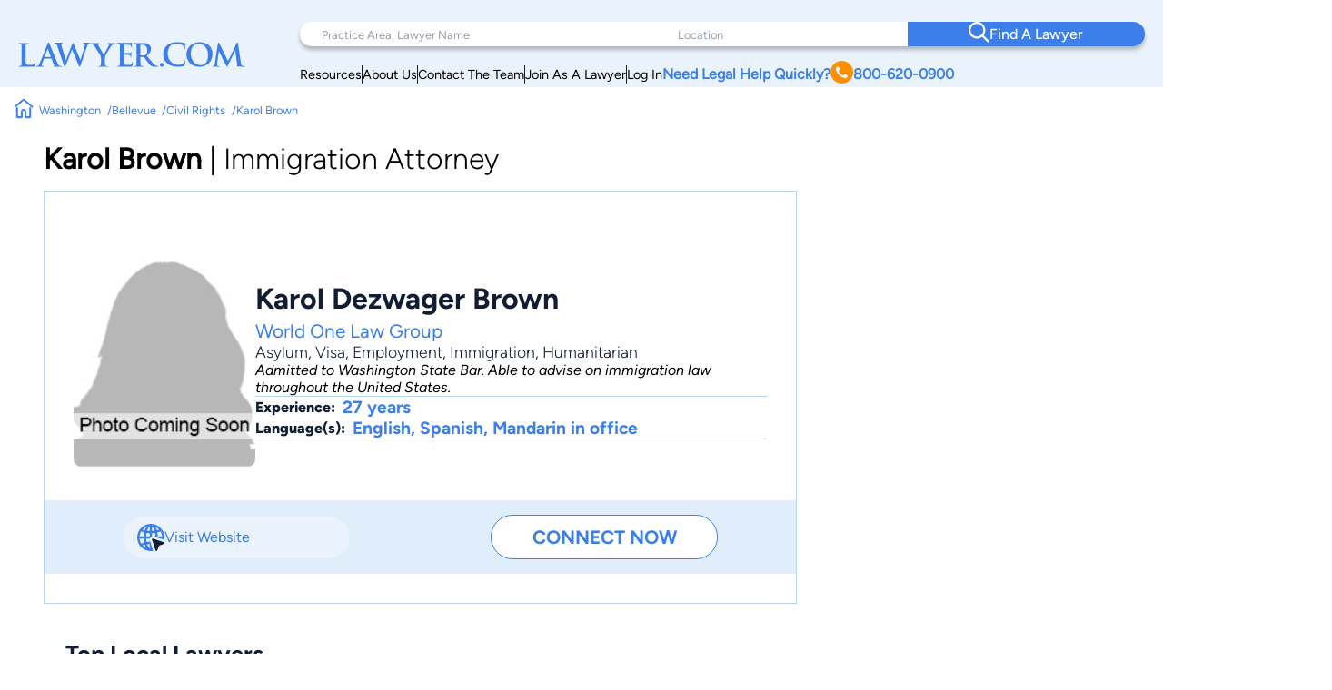

--- FILE ---
content_type: text/html; charset=UTF-8
request_url: https://www.lawyer.com/karol-brown.html
body_size: 166249
content:
<!DOCTYPE html>
<html lang="en">

<head>
    <meta charset="utf-8">
    <meta http-equiv="x-ua-compatible" content="ie=edge">
    
    <!-- Canonical Link -->
    <link rel="canonical" href="https://www.lawyer.com/karol-brown.html"> 
    <link rel="icon" href="/img/assets/favicon.svg" type="image/svg+xml">
    <link rel="apple-touch-icon" sizes="180x180" href="/img/assets/favicon.svg">
    <link rel="icon" type="image/png" sizes="32x32" href="/img/assets/favicon.svg">
    <link rel="icon" type="image/png" sizes="16x16" href="/img/assets/favicon.svg">
    <title>Karol Brown</title>
    <meta name="viewport" content="width=device-width, initial-scale=1, maximum-scale=1, user-scalable=no">
    <meta name="description" content="Karol Brown is an immigration attorney in Bellevue, WA practicing business, family and humanitarian immigration law. She handles temporary visas as well as permanent residency cases." />
    <meta name="keywords" content="Attorney Karol Brown, Lawyer Karol Dezwager Brown, Bellevue Lawyer, Washington Lawyer, Karol Brown, Karol Dezwager Brown, Asylum, Visa, Employment, Immigration" />
    <meta name="referrer" content="origin" />
    <meta name="copyright" content="Copyright 2008-2026, Lawyer.com" />
    <!-- Google Tag Manager -->
        <script>(function(w,d,s,l,i){w[l]=w[l]||[];w[l].push({'gtm.start':
        new Date().getTime(),event:'gtm.js'});var f=d.getElementsByTagName(s)[0],
        j=d.createElement(s),dl=l!='dataLayer'?'&l='+l:'';j.async=true;j.src=
        'https://www.googletagmanager.com/gtm.js?id='+i+dl;f.parentNode.insertBefore(j,f);
        })(window,document,'script','dataLayer','GTM-PJSDSKMX');</script>
    <!-- End Google Tag Manager -->
    <link rel="stylesheet" href="/rebrand/profile.css" />
        <meta content="index,follow" name="robots" /><link rel="canonical" href="https://www.lawyer.com/karol-brown.html" />
<meta property="profile:first_name" content="Karol" />
<meta property="profile:last_name" content="Brown" />
<meta property="og:type" content="profile" />
<meta property="og:url" content="https://www.lawyer.com/karol-brown.html" />
<meta property="og:title" content="Karol Brown" />
<meta property="og:description" content="Karol Brown is an immigration attorney in Bellevue, WA practicing business, family and humanitarian immigration law. She handles temporary visas as well as permanent residency cases." />
<link rel="canonical" href="https://www.lawyer.com/karol-brown.html">
    <meta name="google-site-verification" content="2_qGwhCPikNxlx8TLXVN9wgHtpk4IfQjXbWYVChPJWI" />
    <meta name="msvalidate.01" content="A8BA1FF778E7168D631A06B994163291" />
        <!-- <link rel="stylesheet" href="/css/shell.css" /> -->
                <script src="https://www.google.com/recaptcha/api.js?render=6LeCCcUqAAAAAJmQ_DbXR_ln5TRz0TwyvrSF5ROA"></script>
    </head>

<body id="simplehomepage">
    <!-- Google Tag Manager (noscript) -->
    <noscript><iframe src="https://www.googletagmanager.com/ns.html?id=GTM-PJSDSKMX"
            height="0" width="0" style="display:none;visibility:hidden"></iframe></noscript>
    <!-- End Google Tag Manager (noscript) -->
    <div id="page-wrapper" class="page-wrapper">

        
<header>
    <div class="logo-container">
        <div class="logo">
            <a href="/">
                <img src="/img/assets/newlogo.svg" alt="Lawyer Logo">
            </a>
        </div>
    </div>
    <nav>
        <!-- Desktop Navigation -->
        <div class="nav container">
            <div class="nav-items">
                <div class="nav-search">
                    <div class="search-pa-container input-text-box">
                        <input type="text" placeholder="Practice Area, Lawyer Name">
                        <div class="search-result" id="pares-container">
                            <div id="pares">
                                <h6>Practice Area</h6>
                            </div>
                            <div id="lawyerres">
                                <h6>Lawyers and Firms</h6>
                            </div>
                        </div>
                    </div>
                    <div class="search-location-container input-text-box">
                        <input type="text" placeholder="Location">
                        <div class="search-result" id="locres-container">
                            <div id="locres">
                                <h6>Location</h6>
                            </div>
                        </div>
                    </div>
                    <div class="search-button-container">
                        <button id="nav-adv-search"><span class="logo"><img src="/img/assets/search.svg" alt="Search Button"></span><span>Find A Lawyer<span></button>
                    </div>
                </div>
                <div class="nav-links">
                    <div class="container">
                        <div class="link" id="link5">
                            <p><a href="/vw/resource.php">Resources</a></p>
                        </div>
                        <div class="line"></div>
                        <div class="link" id="link4">
                            <p><a href="https://services.lawyer.com/about" rel="noreferrer nofollow" target="_blank">About Us</a></p>
                        </div>
                        <div class="line"></div>
                        <div class="link" id="link3">
                            <p><a href="https://services.lawyer.com/contact" rel="noreferrer nofollow" target="_blank">Contact The Team</a></p>
                        </div>
                        <div class="line"></div>
                        <div class="link" id="link1">
                            <p><a href="https://services.lawyer.com/" rel="noreferrer nofollow" target="_blank">Join As A Lawyer</a></p>
                        </div>
                        <div class="line"></div>
                        <div class="link" id="link0">
                            <p><a href="/vw/login_normal.php">Log In</a></p>
                        </div>
                        <div class="link" id="link2">
                            <p>
                                <a href="tel:+1800-620-0900">Need Legal Help Quickly?
                                    <span class="phone-logo">
                                        <img src="/img/assets/phone.svg" alt="Phone Call" width="25px" height="25px">
                                    </span>800-620-0900
                                </a>
                            </p>
                        </div>
                    </div>
                </div>
            </div>
        </div>
        <!-- Mobile Navigation -->
        <div class="mobile-nav container">
            <div class="mobile-links">
                <div class="hamburger">
                    <svg width="26" height="26" viewBox="0 0 26 26" xmlns="http://www.w3.org/2000/svg" class="hamburger-icon">
                        <g class="hamburger-lines">
                            <path class="line top" d="M-1.5271 5.65784H26" stroke="#F3F8FE" stroke-width="2.5" stroke-linecap="round" />
                            <path class="line middle" d="M6.5271 13.0009H26" stroke="#F3F8FE" stroke-width="2.5" stroke-linecap="round" />
                            <path class="line bottom" d="M-2.5271 20.3437H26" stroke="#F3F8FE" stroke-width="2.5" stroke-linecap="round" />
                        </g>
                    </svg>
                </div>
                <div class="links">
                    <div class="logo">
                        <a href="/">
                            <img src="/img/assets/newlogowhite.svg" alt="Lawyer Logo">
                        </a>
                    </div>
                    <div class="upper-links">
                        <h1 id="mobile-phone-num">
                            <a href="tel:1-800-620-0900">800-620-0900</a>
                        </h1>
                        <h1 class="mobile-link">
                            <a href="/vw/resource.php">Resources</a>
                        </h1>
                        <h1 class="mobile-link">
                            <a href="/lawyers-by-state.php">Search By State</a>                       
                        </h1>
                        <h1 class="mobile-link">
                            <a href="/lawyers-by-practice-areas.php">Search By Practice Area</a>
                        </h1>
                    </div>
                    <div class="link-divider"></div>
                    <div class="lower-links">
                        <h1 class="mobile-link">
                            <a href="https://services.lawyer.com/" target="_blank">Lawyer Services</a>
                        </h1>
                        <h1 class="mobile-link">
                            <a href="/vw/login_normal.php">Log In</a>
                        </h1>
                        <h1 class="mobile-link">
                            <a href="https://services.lawyer.com/about" rel="noreferrer nofollow" target="_blank">About Us</a>
                        </h1>
                        <h1 class="mobile-link">
                            <a href="https://services.lawyer.com/contact" rel="noreferrer nofollow" target="_blank">Contact The Team</a>
                        </h1>
                    </div>
                </div>
            </div>
        </div>
    </nav>
</header>
<!-- Mobile Referral Form -->

<style>
    @font-face {
        font-family: 'Figtree';
        src: url('/rebrand/fonts/Figtree-Regular.ttf') format('truetype');
        font-weight: normal;
        font-style: normal;
    }

    @font-face {
        font-family: 'Figtree-Italic';
        src: url('/rebrand/fonts/Figtree-Italic.ttf') format('truetype');
        font-weight: normal;
        font-style: italic;
    }

    @font-face {
        font-family: 'Figtree-Black';
        src: url('/rebrand/fonts/Figtree-Black.ttf') format('truetype');
        font-weight: normal;
        font-style: normal;
    }

    @font-face {
        font-family: 'Figtree-BlackItalic';
        src: url('/rebrand/fonts/Figtree-BlackItalic.ttf') format('truetype');
        font-weight: normal;
        font-style: italic;
    }

    @font-face {
        font-family: 'Figtree-Bold';
        src: url('/rebrand/fonts/Figtree-Bold.ttf') format('truetype');
        font-weight: bold;
        font-style: normal;
    }

    @font-face {
        font-family: 'Figtree-BoldItalic';
        src: url('/rebrand/fonts/Figtree-BoldItalic.ttf') format('truetype');
        font-weight: bold;
        font-style: italic;
    }

    @font-face {
        font-family: 'Figtree-ExtraBold';
        src: url('/rebrand/fonts/Figtree-ExtraBold.ttf') format('truetype');
        font-weight: 800;
        font-style: normal;
    }

    @font-face {
        font-family: 'Figtree-ExtraBoldItalic';
        src: url('/rebrand/fonts/Figtree-ExtraBoldItalic.ttf') format('truetype');
        font-weight: 800;
        font-style: italic;
    }

    @font-face {
        font-family: 'Figtree-Light';
        src: url('/rebrand/fonts/Figtree-Light.ttf') format('truetype');
        font-weight: lighter;
        font-style: normal;
    }

    @font-face {
        font-family: 'Figtree-LightItalic';
        src: url('/rebrand/fonts/Figtree-LightItalic.ttf') format('truetype');
        font-weight: lighter;
        font-style: italic;
    }

    @font-face {
        font-family: 'Figtree-Medium';
        src: url('/rebrand/fonts/Figtree-Medium.ttf') format('truetype');
        font-weight: medium;
        font-style: normal;
    }

    @font-face {
        font-family: 'Figtree-MediumItalic';
        src: url('/rebrand/fonts/Figtree-MediumItalic.ttf') format('truetype');
        font-weight: medium;
        font-style: italic;
    }

    @font-face {
        font-family: 'Figtree-SemiBold';
        src: url('/rebrand/fonts/Figtree-SemiBold.ttf') format('truetype');
        font-weight: 600;
        font-style: normal;
    }

    @font-face {
        font-family: 'Figtree-SemiBoldItalic';
        src: url('/rebrand/fonts/Figtree-SemiBoldItalic.ttf') format('truetype');
        font-weight: 600;
        font-style: italic;
    }

    :root {
        --border-radius: 40px;
    }

    body {
        margin: 0;
    }

    header {
        background-color: #EAF2FB;
        display: grid;
        grid-template-columns: 1fr 3fr;
        padding: 16px 35px 16px 35px;
        font-family: 'Figtree', sans-serif;
        position: sticky;
        top: 0;
        z-index: 100;
        transition: box-shadow 0.3s ease;
    }

    a {
        text-decoration: none;
        color: inherit;
    }

    .bold {
        font-weight: 800;
    }

    .logo-container {
        display: flex;
        align-items: center;
        justify-content: flex-start;
    }

    .logo {
        display: block;
    }

    .logo a {
        display: flex;
        align-items: center;
        height: 100%;
    }
    .logo-container .logo img {
        width: 250px;
    }

    .logo-text h1 {
        position: relative;
        line-height: 42px;
        letter-spacing: 1px;
        font-size: 36px;
        color: #3C7FEB;
        font-family: 'Figtree-Light';
        margin: 0;
    }

    .logo-text h1 .orange-underline {
        position: absolute;
        bottom: -15px;
        left: 0;
    }

    .nav {
        width: 800px;
        margin-left: auto;
    }

    .nav-items {
        display: flex;
        flex-direction: column;
    }

    .nav-search {
        display: grid;
        grid-template-columns: 1.5fr 1fr 1fr;
        background-color: white;
        padding-left: 2rem;
        border-radius: var(--border-radius);
        box-shadow: 0px 4px 4px rgba(0, 0, 0, 0.25);
    }

    .nav-search .input-text-box {
        padding-block: 1.7rem;
        position: relative;
    }

    .nav-search .input-text-box input {
        height: 100%;
        border: none;
        outline: none;
        padding: 0 0.5rem;
        font-size: 1rem;
        font-family: 'Figtree', sans-serif;
    }

    .nav-search .input-text-box input::placeholder {
        color: rgba(16, 29, 50, 0.43);
        font-family: 'Figtree', sans-serif;
        font-size: 0.8rem;
        font-weight: 300;
    }

    .nav-search .input-text-box input:focus {
        outline: none;
        border-bottom: 2px solid #3C7FEB;
    }

    .nav-search .input-text-box input:active {
        outline: none;
    }

    .nav-search button {
        width: 100%;
        height: 100%;
        border-radius: 0 var(--border-radius) var(--border-radius) 0;
        border: none;
        background-color: #3C7FEB;
        color: white;
        display: flex;
        align-items: center;
        justify-content: center;
        flex-direction: row;
        gap: 1rem;
        font-family: 'Figtree-Medium', sans-serif;
        font-size: 1.2rem;
        font-weight: 500;
        transition: background-color 0.3s ease;
    }

    .nav-search button:hover {
        cursor: pointer;
        background-color: #101D32;
    }

    .mobile-nav {
        display: none;
    }

    .mobile-nav .mobile-links .links {
        display: none;
    }

    .nav-links {
        margin-right: 2rem;
        margin-top: 0.5rem;
    }

    .nav-links .container {
        display: flex;
        flex-direction: row;
        justify-content: right;
        align-items: center;
        gap: 2rem;
        margin-top: 0.5rem;
    }

    .nav-links .container .link {
        white-space: nowrap;
        font-size: 0.9rem;
    }

    .nav-links .container .line {
        width: 1px;
        height: 20px;
        background-color: #101D32;
    }

    .nav-links .container #link2 {
        color: #3C7FEB;
        font-weight: 700;
    }

    .nav-links .container #link2 a {
        display: flex;
        flex-direction: row;
        align-items: center;
        gap: 0.3rem;
    }

    .nav-links .container #link2 a img {
        filter: brightness(0) saturate(100%) invert(56%) sepia(70%) saturate(2384%) hue-rotate(1deg) brightness(105%) contrast(106%);
    }

    .nav .links a {
        color: #101D32;
        font-weight: 500;
        font-size: 1.2rem;
        line-height: 20px;
    }

    .cta .phone.container {
        display: flex;
        align-items: center;
        gap: 12px;
    }

    .cta .phone.container .phone-text a {
        font-weight: 900;
        font-size: 1.4rem;
        line-height: 20px;
        color: #3C7FEB;
    }

    .cta .form.container #help-btn {
        background-color: #3C7FEB;
        color: #FFFFFF;
        font-weight: 500;
        font-size: 1.2rem;
        line-height: 20px;
        padding: 12px 40px;
        border-radius: 30px;
        border: none;
        cursor: pointer;
    }

    .cta .form.container #help-btn:hover {
        background-color: #101D32;
    }

    .cta .form.container #help-btn:active {
        box-shadow: 0px 9px 6px 3px #000 inset;
    }

    .input-text-box .search-result {
        display: none;
        position: absolute;
        top: 100%;
        background: #FFFFFF;
        border-radius: 0 20px 20px 20px;
        box-shadow: 0px 10px 15px 0px rgba(0, 0, 0, 0.07);
        height: 250px;
        overflow-y: auto;
        z-index: 5;
        padding: 0.5rem 0.5rem 1rem 1rem;
        scrollbar-width: thin;
        scrollbar-color: #3C7FEB #FFFFFF;
        scroll-behavior: smooth;
        /* Remove arrow buttons */
        scrollbar-arrow-color: white;
    }

    .input-text-box .search-result h6 {
        font-weight: 800;
        font-size: 1.2rem;
        line-height: 20px;
        color: #101D32;
        margin: 0 0 0.5rem 0;
    }

    .input-text-box .search-result#pares-container {
        left: -32px;
        right: 0;
        width: 310px;
    }

    .input-text-box .search-result#locres-container {
        left: -10px;
        right: 0;
        width: 227px;
    }

    .input-text-box .search-result .search-item {
        display: flex;
        flex-direction: row;
        align-items: center;
        gap: 0.5rem;
        padding: 8px;
        border-radius: 8px;
        transition: transform 0.2s ease, background-color 0.2s ease;
    }

    .input-text-box .search-result .search-item:hover {
        cursor: pointer;
        background-color: rgba(0, 0, 0, 0.05);
        /* Light gray background */
        transform: scale(1.02);
        /* Slight scaling effect */
    }

    .input-text-box .search-result .search-item:hover img {
        transform: scale(1.1);
        /* Slightly enlarge images */
        transition: transform 0.2s ease-in-out;
    }

    .input-text-box .search-result .search-item.lawfirm {
        margin-bottom: 1rem;
    }

    .input-text-box .search-result .search-item.lawfirm .prem-badge {
        width: fit-content;
        padding: 0.2rem 0.5rem;
        border-radius: 20px;
        position: relative;
    }

    .input-text-box .search-result .search-item.lawfirm .prem-badge img {
        width: 20px;
        height: 20px;
    }

    .input-text-box .search-result .search-item.lawfirm .prem-badge:hover::after {
        content: "Premium Member";
        position: absolute;
        bottom: -6px;
        right: -28px;
        transform: translateX(-50%);
        background-color: #101D32;
        color: white;
        padding: 5px 10px;
        border-radius: 4px;
        font-size: 0.8rem;
        white-space: nowrap;
        margin-bottom: 8px;
        opacity: 0.7;
        pointer-events: none;
        z-index: 100;
    }

    .input-text-box .search-result .search-item.lawfirm>div {
        display: flex;
        flex-direction: column;
        width: 100%;
    }

    .input-text-box .search-result .search-item.lawfirm>div>p {
        margin: 0;
    }

    .input-text-box .search-result .search-item.searchloc {
        flex-direction: column;
        align-items: flex-start;
    }

    .input-text-box .search-result .search-item.practicearea img {
        width: 25px;
        height: 25px;
        object-fit: cover;
        filter: brightness(0) saturate(100%) invert(52%) sepia(99%) saturate(1272%) hue-rotate(360deg) brightness(102%) contrast(105%);
    }

    .input-text-box .search-result .search-item p {
        font-weight: 800;
        font-size: 1rem;
        line-height: 20px;
        color: #3C7FEB;
        margin: 0.5rem 0;
    }

    .input-text-box .search-result .search-item.searchloc p {
        margin: 0;
    }

    .input-text-box .search-result .search-item.searchloc .searchzip {
        font-weight: 500;
        font-size: 0.8rem;
        line-height: 20px;
        color: #56627F;
    }

    .input-text-box .search-result .search-item .lawloc {
        font-weight: 500;
        font-size: 0.8rem;
        color: #56627F;
        margin-left: auto;

    }

    .input-text-box .search-result .search-item.lawfirm img {
        width: 30px;
        height: 30px;
        border-radius: 50%;
        object-fit: cover;
    }

    .mobile-referral-form {
        display: none;
        /* Hidden on desktop by default */
    }

    @media screen and (max-width: 1430px) {

        /* medium screens */
        header {
            padding: 24px 20px 0 20px;
        }

        .nav {
            width: 100%;
        }

        .nav-search {
            padding-left: 1rem;
        }

        .nav-search .input-text-box {
            padding-block: 1.5rem;
        }

        .nav-search .input-text-box input {
            padding: 0 0.5rem;
        }

        .nav-search button {
            font-size: 1rem;
        }

        .nav-links {
            margin-right: 1rem;
        }

        .nav-links .container {
            gap: 1rem;
        }

        .nav-links .container #link2 {
            font-size: 1rem;
        }

        .nav .links a {
            font-size: 1rem;
        }

        .cta .phone.container .phone-text a {
            font-size: 1.2rem;
        }

        .cta .form.container #help-btn {
            font-size: 1rem;
            padding: 10px 30px;
        }

        .input-text-box .search-result#pares-container {
            left: -16px;
        }
    }

    @media screen and (max-width: 1190px) {

        /* Tablets and small screens */
        body {
            overflow-x: clip;
        }
        header {
            grid-template-columns: 1fr 2.5fr;
            padding: 1.5rem 0.5rem;
            align-items: center;
        }

        .logo-container {
            display: flex;
            align-items: center;
        }

        .logo-text {
            left: 23px;
            top: 19px;
        }

        .logo-text h1 {
            font-size: 36px;
            margin: 0;
        }

        .nav {
            display: none;
        }

        /* Hamburger Animation */
        .hamburger {
            cursor: pointer;
            -webkit-tap-highlight-color: transparent;
        }

        .hamburger-icon {
            width: 24px;
            height: 24px;
            transition: transform 0.3s ease;
        }

        .hamburger-lines .line {
            transition: all 0.3s ease;
            transform-origin: center;
        }

        /* When menu is active, rotate the icon slightly */
        .mobile-links.active .hamburger-icon {
            transform: rotate(180deg);
            overflow: initial;
        }

        /* Transform top line to form half of the X */
        .mobile-links.active .line.top {
            transform: translate(0, 7px) rotate(45deg);
        }

        /* Hide middle line */
        .mobile-links.active .line.middle {
            opacity: 0;
        }

        /* Transform bottom line to form other half of the X */
        .mobile-links.active .line.bottom {
            transform: translate(0, -5px) rotate(-45deg);
        }

        .mobile-nav {
            display: block;
        }

        .mobile-nav .mobile-links {
            background: #3C7FEB;
            padding: 0.5rem;
            border-radius: 10px;
            position: relative;
            width: 42px;
            height: 42px;
            margin-left: auto;
            cursor: pointer;
            display: grid;
            place-items: center;
        }

        .mobile-nav .mobile-links .hamburger {
            justify-content: end;
            position: relative;
            z-index: 2001;
            height: 26px;
            width: 26px;
        }

        .mobile-nav .mobile-links .hamburger:hover {
            cursor: pointer;
        }

        .mobile-nav .mobile-links .links {
            position: absolute;
            width: 80vw;
            height: 100vh;
            background: #3C7FEB;
            display: flex;
            flex-direction: column;
            align-items: center;
            z-index: 2000;
            visibility: hidden;
            /* Set the origin to the top right corner to scale from there */
            transform-origin: top right;
            top: 0;
            right: 1px;
        }

        /* Dropdown Animation */
        .mobile-nav .mobile-links .links.inactive {
            top: 0;
            right: 0;
            animation: navScaleDown 0.5s ease-in-out forwards;
        }

        .mobile-nav .mobile-links .links.active {
            top: -31px;
            right: -15px;
            animation: navScaleUp 0.5s ease-in-out forwards;
        }

        @keyframes navScaleDown {
            0% {
                opacity: 1;
                transform: scale(1);
                visibility: visible;
            }

            100% {
                opacity: 0;
                transform: scale(0);
                visibility: hidden;
            }
        }

        @keyframes navScaleUp {
            0% {
                opacity: 0;
                transform: scale(0);
                visibility: visible;
            }

            100% {
                opacity: 1;
                transform: scale(1);
                visibility: visible;
            }
        }

        .mobile-nav .mobile-links .links>div {
            width: 90%;
        }

        .mobile-nav .mobile-links .links .upper-links {
            margin-top: 2rem;
        }

        .mobile-nav .mobile-links .links .upper-links #mobile-phone-num {
            text-align: center;
            background: #FF9000;
            padding: 5px 15px;
            border-radius: 25px;
            width: 100%;
        }

        .mobile-nav .mobile-links .links .upper-links #mobile-phone-num a {
            text-decoration: none;
            color: #FFFFFF;
        }

        .mobile-nav .mobile-links .links .upper-links,
        .mobile-nav .mobile-links .links .lower-links {
            display: flex;
            flex-direction: column;
            align-items: flex-start;
            gap: 1rem;
        }

        .mobile-nav .mobile-links .links h1 {
            font-size: 1.5rem;
            font-weight: 100;
            color: #FFFFFF;
            font-family: 'Figtree-Light', 'Helvetica', sans-serif;
        }

        .mobile-nav .mobile-links .links .link-divider {
            width: 90%;
            height: 1px;
            background: #FFFFFF;
            margin: 10px auto;
        }

        .mobile-nav .mobile-links .links .logo {
            padding-top: 2.2rem;
        }

        .mobile-nav .mobile-links .links .logo img {
            filter: brightness(0) saturate(100%) invert(100%) sepia(0%) saturate(7500%) hue-rotate(11deg) brightness(120%) contrast(91%);
            width: 200px;
        }

        .mobile-loading-container {
            display: flex;
            justify-content: center;
            align-items: center;
            position: absolute;
            top: 50%;
            left: 50%;
            transform: translate(-50%, -50%);
            z-index: 9999;
        }

        .mobile-loading-container.hidden {
            display: none;
        }

        .mobile-loading-container div {
            width: 10px;
            height: 10px;
            background-color: #3C7FEB;
            border-radius: 50%;
            margin: 0 5px;
            animation: bounce 1.5s infinite ease-in-out;
        }

        .mobile-loading-container div:nth-child(1) {
            animation-delay: 0s;
        }

        .mobile-loading-container div:nth-child(2) {
            animation-delay: 0.2s;
        }

        .mobile-loading-container div:nth-child(3) {
            animation-delay: 0.4s;
        }

        @keyframes bounce {

            0%,
            80%,
            100% {
                transform: scale(0);
            }

            40% {
                transform: scale(1);
            }
        }

        .mobile-additional-questions-container {
            background: #F5F9FE;
            padding: 15px;
        }

        .mobile-additional-questions-container.hidden {
            display: none;
        }

        .mobile-progress-bar {
            background-color: rgba(235, 235, 235, 0.5);
            border-radius: 15px;
            height: 8px;
            overflow: hidden;
            position: relative;
            box-shadow: inset 0 1px 3px rgba(0, 0, 0, 0.1);
            margin-bottom: 10px;
        }

        .mobile-progress {
            background: linear-gradient(90deg, #3C7FEB 0%, #5A9DFF 100%);
            border-radius: 15px;
            height: 100%;
            width: 0%;
            transition: width 0.5s ease-in-out;
        }

        .mobile-question-counter {
            display: flex;
            justify-content: space-between;
            align-items: center;
            margin-bottom: 8px;
            font-size: 14px;
        }

        .mobile-question-counter .mobile-current {
            color: #3C7FEB;
        }

        .mobile-question-counter .mobile-total {
            color: #9E9E9E;
        }

        #mobile-additional-question {
            font-size: 16px;
            margin-bottom: 15px;
            color: #333;
        }

        #mobile-additional-answer {
            width: 100%;
            padding: 10px;
            border: 1px solid #ddd;
            border-radius: 5px;
            margin-bottom: 15px;
            font-family: inherit;
        }

        #mobile-additional-question-submit {
            background-color: #3C7FEB;
            color: white;
            border: none;
            padding: 10px 20px;
            border-radius: 5px;
            cursor: pointer;
            font-weight: 600;
            transition: background-color 0.2s;
            width: 100%;
        }

        #mobile-additional-question-submit:hover {
            background-color: #2A6CD9;
        }
    }

    @media screen and (max-width: 768px) {

        /* Mobile */
        .logo-container .logo img {
            width: 200px;
        }
        .mobile-referral-form {
            display: block;
            position: sticky;
            top: 0;
            z-index: 101;
            width: 100%;
            background: white;
            box-shadow: 0 2px 10px rgba(0, 0, 0, 0.1);
            padding: 0;
            margin-bottom: 1rem;
        }

        .call-cta-banner {
            visibility: hidden;
            opacity: 0;
            max-height: 0;
            transform: translateY(-20px);
            /* Start slightly above */
            transition:
                opacity 0.4s ease-in-out,
                max-height 0.4s ease-in-out,
                transform 0.4s ease-in-out,
                visibility 0s 0.4s;
            will-change: opacity, max-height, transform;
            /* Performance hint */
            overflow: hidden;
        }

        .call-cta-banner.open {
            visibility: visible;
            opacity: 1;
            max-height: 60px;
            transform: translateY(0);
            /* End at normal position */
            transition:
                opacity 0.4s ease-in-out,
                max-height 0.4s ease-in-out,
                transform 0.4s ease-in-out,
                visibility 0s;
        }


        .call-cta-banner a>div {
            text-decoration: none;
            background-color: #3C7FEB;
            color: white;
            text-align: center;
            text-transform: uppercase;
            letter-spacing: 0.2ch;
            padding: 0.5rem 0;
            font-size: 1.8rem;
        }

        #mobile-ref-form {
            padding: 1rem;
        }

        #mobile-ref-dropdown-btn {
            display: flex;
            justify-content: space-between;
            align-items: center;
            padding: 15px;
            cursor: pointer;
            background: #EAF2FB;
            box-shadow: 0px 7px 7px 0px rgba(0, 0, 0, 0.1);
            border-radius: 0 0 10px 10px;
        }

        #mobile-ref-dropdown-btn h6 {
            margin: 0;
            font-family: 'Figtree', sans-serif;
            font-size: 0.9rem;
            font-weight: 400;
            color: #3C7FEB;
            letter-spacing: 1px;
        }

        #mobile-ref-dropdown-btn h6.call-cta {
            opacity: 1;
            transform: translateY(0);
            transition:
                opacity 0.3s ease-in-out,
                transform 0.3s ease-in-out,
                visibility 0s;
            will-change: opacity, transform;
            margin: 0.1rem 0;
            text-decoration: underline;
            text-transform: uppercase;
        }

        #mobile-ref-dropdown-btn h6.call-cta.open {
            opacity: 0;
            transform: translateY(10px);
            /* Slide down slightly as it fades */
            visibility: hidden;
            transition:
                opacity 0.3s ease-in-out,
                transform 0.3s ease-in-out,
                visibility 0s 0.3s;
        }

        #mobile-ref-dropdown-btn h2 {
            margin: 0;
            font-family: 'Figtree', sans-serif;
            font-weight: 400;
            font-size: 1.8rem;
            color: #3C7FEB;
        }


        #mobile-ref-dropdown-btn div:first-child {
            display: flex;
            flex-direction: column;
        }

        #mobile-ref-dropdown-btn img {
            transition: transform 0.4s cubic-bezier(0.34, 1.56, 0.64, 1);
            /* Bouncy effect */
            will-change: transform;
        }

        #mobile-ref-form-container {
            max-height: 0;
            overflow: hidden;
            transition: max-height 0.5s cubic-bezier(0.33, 1, 0.68, 1);
            /* Custom easing */
            will-change: max-height;
            background: #F5F9FE;
        }

        /* Open state */
        .mobile-referral-form.open #mobile-ref-dropdown-btn img {
            transform: rotate(-180deg);
        }

        .mobile-referral-form.open #mobile-ref-form-container {
            max-height: 100vh;
            height: 100%;
            /* Large enough to contain the form */
            border-top: 1px solid #EAF2FB;
        }

        /* Form group styling */
        .mobile-ref-form-grp {
            display: flex;
            padding: 10px 15px;
            align-items: flex-start;
            background-color: white;
            box-shadow: 0 2px 10px rgba(0, 0, 0, 0.1);
            border-radius: 10px;
            margin-block: 0.5rem;
        }

        .mobile-ref-form-grp:focus-within img {
            filter: brightness(0) saturate(100%) invert(55%) sepia(33%) saturate(2827%) hue-rotate(2deg) brightness(105%) contrast(106%);
        }

        .mobile-ref-form-label {
            padding: 10px 15px 10px 0;
        }

        .mobile-ref-form-label img {
            width: 24px;
            height: 24px;
            opacity: 1;
            transition: opacity 0.3s ease;
        }

        .mobile-ref-form-input {
            flex-grow: 1;
        }

        .mobile-ref-form-input input,
        .mobile-ref-form-input textarea {
            width: 100%;
            border: none;
            background: transparent;
            padding: 10px 0;
            font-family: 'Figtree', sans-serif;
            font-size: 1rem;
            resize: none;
        }

        .mobile-ref-form-input textarea {
            height: 100px;
        }

        .mobile-ref-form-input input:focus,
        .mobile-ref-form-input textarea:focus {
            outline: none;
        }

        /* When input is focused, make the icon more visible */
        .mobile-ref-form-input input:focus+.mobile-ref-form-label img,
        .mobile-ref-form-input textarea:focus+.mobile-ref-form-label img {
            opacity: 1;
        }

        .mobile-ref-form-btn:last-child {
            border-bottom: none;
            padding: 15px;
            justify-content: center;
        }

        .mobile-ref-form-btn button {
            background: #101D32;
            color: white;
            border: none;
            border-radius: 10px;
            padding: 12px 30px;
            font-family: 'Figtree-Medium', sans-serif;
            font-size: 1rem;
            width: 100%;
            cursor: pointer;
            transition: background-color 0.3s ease;
        }

        .mobile-ref-form-btn button:hover {
            background-color: #2868D9;
        }

        #mobile-ref-form-tos {
            padding: 0 15px;
            font-size: 0.8rem;
            color: #88A2BF;
            text-align: center;
            width: 90%;
            margin: 10px auto;
        }

        #mobile-ref-form-tos p {
            margin: 0;
        }
    }
</style>
<script>
    const header = document.querySelector('header');
    const searchContainer = document.querySelector('.nav-search');
    const searchResultsPA = document.getElementById('pares-container');
    const searchResultsLoc = document.getElementById('locres-container');
    const searchInputPA = document.querySelector('.search-pa-container input');
    const searchInputLoc = document.querySelector('.search-location-container input');
    const callCTA = document.querySelector('.call-cta');
    const callCTABanner = document.querySelector('.call-cta-banner');
    const mobileHamburgerContainer = document.querySelector('.mobile-nav .mobile-links');
    const mobileHamburger = document.querySelector('.mobile-nav .mobile-links .hamburger');
    const mobileLinks = document.querySelector('.mobile-nav .mobile-links .links');
    const mobileRefButton = document.getElementById('mobile-ref-dropdown-btn');
    const mobileRefForm = document.querySelector('.mobile-referral-form');
    async function verifyCaptcha(token) {
        const response = await fetch('/rebrand/ref-captcha.php', {
            method: 'POST',
            headers: {
                'Content-Type': 'application/json'
            },
            body: JSON.stringify({
                "g-recaptcha-response": token
            })
        });
        const data = await response.json();
        return data;
    }

    async function getNextQuestion(formData, rid, previousQuestions) {
        const response = await fetch('/rebrand/ref-step-two.php', {
            method: 'POST',
            headers: {
                'Content-Type': 'application/json'
            },
            body: JSON.stringify({
                "name": formData.name,
                "email": formData.email,
                "phone": formData.phone,
                "address": formData.address,
                "caseInfo": formData.caseInfo,
                "source": formData.source,
                "referrer": formData.referrer,
                "rid": rid,
                "askedQuestions": previousQuestions
            })
        });
        const data = await response.json();
        return data;
    }
    document.addEventListener('DOMContentLoaded', function() {

        const alphabetMainContainer = document.querySelectorAll('.alphabetpicker-container');
        if (mobileRefButton) {
            mobileRefButton.addEventListener('click', function() {
                // Manage classes with better timing
                if (mobileRefForm.classList.contains('open')) {
                    // Closing the form
                    callCTA.classList.remove('open');
                    callCTABanner.classList.remove('open');

                    // Small delay before closing the form
                    setTimeout(() => {
                        mobileRefForm.classList.remove('open');
                        mobileRefButton.classList.remove('open');
                    }, 50);
                } else {
                    // Opening the form
                    mobileRefForm.classList.add('open');
                    mobileRefButton.classList.add('open');

                    // Slight delay for banner animation
                    setTimeout(() => {
                        callCTABanner.classList.add('open');
                        callCTA.classList.add('open');
                    }, 200);
                }
            });
        }

        const formInputs = document.querySelectorAll('#mobile-ref-form input, #mobile-ref-form textarea');
        formInputs.forEach(input => {
            input.addEventListener('focus', function() {
                this.closest('.mobile-ref-form-grp').classList.add('focused');

            });

            input.addEventListener('blur', function() {
                this.closest('.mobile-ref-form-grp').classList.remove('focused');
            });
        });
        document.addEventListener('scroll', function() {
            if (window.scrollY > 100) {
                header.style.boxShadow = '0px 4px 13px 4px #b0b0b0';
            } else {
                header.style.boxShadow = 'none';
            }
        });
        mobileHamburger.addEventListener('click', function() {
            mobileHamburgerContainer.classList.toggle('active');
            console.log('Hamburger clicked');
            console.log(alphabetMainContainer);
            // close the mobile menu if it's open
            if (mobileLinks.classList.contains('active')) {
                mobileLinks.classList.add('inactive');
                mobileLinks.classList.remove('active');
                alphabetMainContainer.forEach(container => { // show the alphabet selector
                    container.style.display = 'block';
                });
                setTimeout(() => {
                    mobileRefForm.style.position = 'sticky';
                }, 500);
                // allow scrolling
                document.body.style.overflow = 'auto';
            } else { // open the mobile menu
                mobileLinks.classList.add('active');
                mobileLinks.classList.remove('inactive');
                setTimeout(() => {
                    alphabetMainContainer.forEach(container => { // hide the alphabet selector since it appears on top due to its position
                        container.style.display = 'none';
                    });
                    mobileRefForm.style.position = 'static'; // Change to static when menu is open for z index
                }, 100);
                // prevent scrolling
                document.body.style.overflow = 'hidden';
            }
        });

        // Add click event listener to body to close mobile menu when clicking outside
        document.addEventListener('click', function(event) {
            // Only execute if menu is open
            if (mobileLinks.classList.contains('active')) {
                // Calculate if click was outside the menu (in the 20vw empty space)
                const clickX = event.clientX;
                const viewportWidth = window.innerWidth;

                // Check if click was outside the menu area (80vw from right)
                if (clickX < (viewportWidth * 0.2)) {
                    // Close the mobile menu
                    mobileHamburgerContainer.classList.remove('active');
                    mobileLinks.classList.add('inactive');
                    mobileLinks.classList.remove('active');

                    // Show alphabet selector
                    alphabetMainContainer.forEach(container => {
                        container.style.display = 'block';
                    });

                    // Reset position and scrolling
                    setTimeout(() => {
                        mobileRefForm.style.position = 'sticky';
                    }, 500);
                    document.body.style.overflow = 'auto';
                }
            }
        });
        // Get DOM elements for mobile form
        const mobileReferralForm = document.getElementById('mobile-ref-form') ?? null;
        const mobileFormContainer = document.getElementById('mobile-ref-form-container') ?? null;
        const mobileTOS = document.getElementById('mobile-ref-form-tos') ?? null;

        // Variables for tracking AI question sequence
        let mobileFirstQuestion = '';
        let mobilePreviousQuestions = [];
        let mobileAskedQuestionsCount = 0;
        let mobileFormData = {};
        let mobileRid = 0;

        // Create AI questions container elements
        const createMobileAIQuestionsElements = () => {
            // Create loading container if it doesn't exist
            if (!document.querySelector('.mobile-loading-container')) {
                const loadingContainer = document.createElement('div');
                loadingContainer.className = 'mobile-loading-container hidden';
                loadingContainer.innerHTML = '<div></div><div></div><div></div>';
                if (document.querySelector('.mobile-referral-form')) {
                    document.querySelector('.mobile-referral-form').appendChild(loadingContainer);
                }
            }

            // Create questions container
            const questionsContainer = document.createElement('div');
            questionsContainer.className = 'mobile-additional-questions-container hidden';
            questionsContainer.innerHTML = `
            <div class="mobile-additional-questions-progress">
                <div class="mobile-progress-bar">
                    <div class="mobile-progress"></div>
                </div>
            </div>
            <div class="mobile-additional-questions">
                <h6 id="mobile-additional-question"></h6>
            </div>
            <div class="mobile-additional-answer-container">
                <textarea id="mobile-additional-answer" name="mobile-additional-answer" autocomplete="off" rows="4" cols="50" placeholder="Answer here"></textarea>
            </div>
            <div class="mobile-additional-question-submit-container">
                <button id="mobile-additional-question-submit">Next</button>
            </div>
        `;

            // Append to the mobile referral form
            if (mobileFormContainer) {
                mobileFormContainer.appendChild(questionsContainer);
            }
            return {
                loadingContainer: document.querySelector('.mobile-loading-container'),
                questionsContainer: questionsContainer,
                questionHeader: questionsContainer.querySelector('#mobile-additional-question'),
                answerInput: questionsContainer.querySelector('#mobile-additional-answer'),
                nextButton: questionsContainer.querySelector('#mobile-additional-question-submit')
            };
        };

        // Create the elements
        const mobileElements = createMobileAIQuestionsElements();

        // Update progress bar function for mobile
        function updateMobileProgressBar(questionNumber) {
            const maxQuestions = 7;
            const progress = document.querySelector('.mobile-progress');
            if (!progress) return;

            const progressPercentage = ((questionNumber) / maxQuestions) * 100;
            progress.style.width = `${progressPercentage}%`;

            if (!document.querySelector('.mobile-question-counter')) {
                const counterDiv = document.createElement('div');
                counterDiv.className = 'mobile-question-counter';
                counterDiv.innerHTML = `<span class="mobile-current">Question <span id="mobile-current-question">1</span></span> <span class="mobile-total"> / 7</span>`;
                document.querySelector('.mobile-additional-questions-progress').prepend(counterDiv);
            } else {
                document.getElementById('mobile-current-question').textContent = questionNumber + 1;
            }
        }

        // Form submission handler with captcha for mobile
        window.headerRefSubmit = function(e) {
            if (e) e.preventDefault();

            grecaptcha.ready(function() {
                grecaptcha.execute('6LeCCcUqAAAAAJmQ_DbXR_ln5TRz0TwyvrSF5ROA', {
                    action: 'submit'
                }).then(function(token) {
                    // Get form data from mobile form
                    const name = document.getElementById('mobile-name').value;
                    const email = document.getElementById('mobile-email').value;
                    const phone = document.getElementById('mobile-phone').value;
                    const location = document.getElementById('mobile-location').value;
                    const details = document.getElementById('mobile-reason').value;
                    const source = mobileReferralForm.querySelector('input[name="source"]').value;
                    const referrer = mobileReferralForm.querySelector('input[name="referrer"]').value;

                    // Validate form
                    if (!name || !email || !phone || !location || !details) {
                        alert('Please fill out all fields');
                        return;
                    }

                    mobileFormData = {
                        "name": name,
                        "email": email,
                        "phone": phone,
                        "address": location,
                        "caseInfo": details,
                        "source": source,
                        "referrer": referrer
                    };

                    // Verify captcha
                    verifyCaptcha(token).then(data => {
                        if (data.status === 'success') {
                            updateMobileProgressBar(mobileAskedQuestionsCount);

                            // Show loading screen
                            mobileReferralForm.style.filter = 'blur(5px)';
                            mobileReferralForm.style.pointerEvents = 'none';
                            mobileReferralForm.style.opacity = '0.5';
                            mobileTOS.style.opacity = '0.5';
                            mobileElements.loadingContainer.classList.remove('hidden');

                            // Get first question
                            getNextQuestion(mobileFormData, mobileRid, []).then(data => {
                                if (data.status == 'success') {
                                    mobileAskedQuestionsCount++;
                                    updateMobileProgressBar(mobileAskedQuestionsCount);
                                    mobileFirstQuestion = data.question;
                                    mobileElements.questionHeader.innerText = mobileFirstQuestion;
                                    mobileReferralForm.classList.add('hidden');
                                    mobileTOS.classList.add('hidden');
                                    mobileElements.loadingContainer.classList.add('hidden');
                                    mobileElements.questionsContainer.classList.remove('hidden');
                                    mobileRid = data.rid;
                                }
                            });
                        } else {
                            alert('Captcha verification failed. Please try again.');
                        }
                    }).catch(err => {
                        console.error('Error verifying captcha:', err);
                    });
                });
            });
        };

        // Next question button event handler for mobile
        if (mobileElements.nextButton) {
            mobileElements.nextButton.addEventListener('click', () => {
                mobileElements.questionsContainer.style.filter = 'blur(5px)';
                mobileElements.questionsContainer.style.pointerEvents = 'none';
                mobileElements.questionsContainer.style.opacity = '0.5';
                mobileElements.loadingContainer.classList.remove('hidden');

                let answer = mobileElements.answerInput.value;
                if (answer === '') {
                    alert('Please provide an answer');
                    mobileElements.questionsContainer.style.filter = 'none';
                    mobileElements.questionsContainer.style.pointerEvents = 'all';
                    mobileElements.questionsContainer.style.opacity = '1';
                    mobileElements.loadingContainer.classList.add('hidden');
                    return;
                }

                mobilePreviousQuestions.push({
                    question: mobileFirstQuestion,
                    answer: answer
                });

                getNextQuestion(mobileFormData, mobileRid, mobilePreviousQuestions).then(data => {
                    mobileAskedQuestionsCount++;
                    updateMobileProgressBar(mobileAskedQuestionsCount);
                    mobileElements.questionsContainer.style.filter = 'none';
                    mobileElements.questionsContainer.style.pointerEvents = 'all';
                    mobileElements.questionsContainer.style.opacity = '1';
                    mobileElements.loadingContainer.classList.add('hidden');

                    if (data.status == 'success') {
                        let nextQuestion = data.question;
                        mobileFirstQuestion = nextQuestion;
                        mobileElements.questionHeader.innerText = mobileFirstQuestion;
                        mobileElements.answerInput.value = '';
                    } else {
                        if (data.message == "Limit reached for questions") {
                            // No more questions, show success message
                            mobileElements.questionsContainer.innerHTML = '<h3>Thank you for your response</h3>';
                        }
                    }
                });
            });
        }

        // Attach submit event to mobile form button
        if (mobileReferralForm) {
            const mobileSubmitButton = mobileReferralForm.querySelector('button[type="submit"]') ?? null;
            if (mobileSubmitButton) {
                mobileSubmitButton.addEventListener('click', function(e) {
                    e.preventDefault();
                    headerRefSubmit(e);
                });
            }
        }

        const desktopSearchButton = document.getElementById('nav-adv-search') ?? null;
        if (desktopSearchButton) {
            desktopSearchButton.addEventListener('click', function() {
                const paVal = searchInputPA.value;
                const locVal = searchInputLoc.value;
                // trim and replace any special characters such as commas
                const trimmedPAVal = paVal.replace(/[^a-zA-Z0-9 ]/g, '');
                const trimmedLocVal = locVal.replace(/[^a-zA-Z0-9 ]/g, '');

                if (trimmedPAVal.length > 0 && trimmedLocVal.length > 0) {
                    window.location.href = `/search_lawyer.php?qx=${trimmedPAVal}&lc=${trimmedLocVal}`;
                } else {
                    alert('Please fill out both fields');
                }
            });
        }
    });
</script>
<script src="/rebrand/search.js"></script>
        <!-- breadcrumb  -->
        <div class="row">
            <ol class="breadcrumb">
                <li>
                    <a href="/" itemprop="url"><img src="/img/assets/breadcrumbhome.svg" alt="Home"></a>
                </li>
                <li><a href="/washington-lawyer.htm"><span>Washington</span></a></li><li><a href="/bellevue-lawyer-wa.htm"><span>Bellevue</span></a></li><li><a href="/bellevue-civil-rights-lawyer-wa.htm"><span>Civil Rights</span></a></li><li><a href="/karol-brown.html"><span>Karol Brown</span></a></li>            </ol>
        </div>
        <main id="main"><script defer src="https://use.fontawesome.com/releases/v5.3.1/js/all.js"></script><div class="padd-topnav profile-topnav">

  <!-- Popup referral Form -->
  <!-- Modal Referral Form -->
  <div class="modal fade" id="referralModal" tabindex="-1" aria-labelledby="referralModalLabel" aria-hidden="true">
    <div class="modal-dialog modal-dialog-centered">
      <div class="modal-content form">
        <div class="loading-container hidden">
          <div></div>
          <div></div>
          <div></div>
        </div>
        <div class="form-container">
          <button type="button" class="btn-close modal-close-btn" data-bs-dismiss="modal" aria-label="Close" style="position:absolute;top:18px;right:18px;z-index:2;background:none;border:none;font-size:2rem;line-height:1;color:#FFFFFF;">&times;</button>
          <h3 class="form-title">
            <span class="underlined-text">
              Connect with
              <span>Karol              </span>
              <span style="bottom:20px;" class="orange-underline"><img src="/img/assets/OrangeSwipe.svg" alt="highlighted word" />
              </span>
            </span>

          </h3>
          <form method="post" id="referral-form">
            <div class="text-inputs">
              <div class="detail-container">
                <div class="case-details">
                  <div class="logo"><img src="/img/assets/form/details.svg" alt="Case Details" /></div>
                  <div class="detail"><textarea placeholder="Summarize your case here, the more details, the better the results!" name="caseDetails" id="referral-details"></textarea></div>
                </div>
              </div>
              <div class="input-container">
                <div class="personal-info">
                  <div class="logo"><img src="/img/assets/form/person.svg" alt="Name" /></div>
                  <div>
                    <input type="text" id="referral-name" name="referral-name" placeholder="Name" autocomplete="off" />
                  </div>
                </div>
                <div class="personal-info">
                  <div class="logo"><img src="/img/assets/form/email.svg" alt="Email" /></div>
                  <div>
                    <input type="email" id="referral-email" name="referral-email" placeholder="Email Address" autocomplete="off" />
                  </div>
                </div>
                <div class="personal-info">
                  <div class="logo"><img src="/img/assets/form/hollow-phone.svg" alt="Phone Number" /></div>
                  <div>
                    <input type="tel" id="referral-phone" name="referral-phone" placeholder="Phone Number" autocomplete="off" />
                  </div>
                </div>
                <div class="personal-info" style="position:relative;">
                  <div class="logo"><img src="/img/assets/form/location.svg" alt="Location" /></div>
                  <div>
                    <input type="text" id="referral-location" name="referral-location" placeholder="Case Location" autocomplete="off" />
                    <div class="search-result hidden" id="referral-locres-container">
                      <div id="referral-locationres"></div>
                    </div>
                  </div>
                </div>
                <input type="hidden" name="source" value="Organic-profile" />
                <input type="hidden" name="referrer" value="lawyer.com" />
                <input type="hidden" name="v3check" value="1" />
                <input type="hidden" name="pid" value="2688055" />
              </div>
              <div class="checkbox-container">
                <div class="checkbox">
                  <input type="checkbox" id="referral-checkbox" name="referral-checkbox" />
                  <label for="referral-checkbox">FREE: Also Send Inquiry to Other Qualified Local Lawyers</label>
                </div>
              </div>
            </div>
            <div class="button-input">
              <button type="submit" name="submit-details" class="g-recaptcha" data-sitekey="6LeCCcUqAAAAAJmQ_DbXR_ln5TRz0TwyvrSF5ROA" data-callback="refSubmit" data-badge="inline" id="referral-submit">Connect Now</button>
            </div>
          </form>
          <div class="additional-questions-container hidden">
            <div class="additional-questions-progress">
              <div class="progress-bar">
                <div class="progress"></div>
              </div>
            </div>
            <div class="additional-questions-title">
              <h3>Almost There!</h3>
              <h3>Let's Make Sure We Find a Perfect Match.</h3>
            </div>
            <div class="additional-questions-subtitle">
              <p>The more details, the better chance of a match. Let's keep going! Only a few more questions.</p>
            </div>
            <div class="additional-questions">
              <h6 id="additional-question"></h6>
            </div>
            <div class="additional-answer-container">
              <textarea id="additional-answer" name="additional-answer" autocomplete="off" rows="2" cols="50" placeholder="Answer here"></textarea>
            </div>
            <div class="additional-question-submit-container button-input">
              <button id="additional-question-submit">Next</button>
            </div>
          </div>
          <p class="disclaimer">By submitting this request, I authorize you to forward my information to multiple potential lawyers and I agree to your <a href="/terms-of-use.php">Terms of Use</a> and <a href="privacy.php">Privacy Policy</a> including the <a href="/terms-of-use.php">Consent to Receive Automated Phone Calls, Emails and Texts.</a> Information you provide is not privileged or confidential.</p>
        </div>
      </div>
    </div>
  </div>
  <script>
    document.addEventListener('DOMContentLoaded', function() {  
      
      function mobileCheck() {
          let check = false;
          (function(a){if(/(android|bb\d+|meego).+mobile|avantgo|bada\/|blackberry|blazer|compal|elaine|fennec|hiptop|iemobile|ip(hone|od)|iris|kindle|lge |maemo|midp|mmp|mobile.+firefox|netfront|opera m(ob|in)i|palm( os)?|phone|p(ixi|re)\/|plucker|pocket|psp|series(4|6)0|symbian|treo|up\.(browser|link)|vodafone|wap|windows ce|xda|xiino/i.test(a)||/1207|6310|6590|3gso|4thp|50[1-6]i|770s|802s|a wa|abac|ac(er|oo|s\-)|ai(ko|rn)|al(av|ca|co)|amoi|an(ex|ny|yw)|aptu|ar(ch|go)|as(te|us)|attw|au(di|\-m|r |s )|avan|be(ck|ll|nq)|bi(lb|rd)|bl(ac|az)|br(e|v)w|bumb|bw\-(n|u)|c55\/|capi|ccwa|cdm\-|cell|chtm|cldc|cmd\-|co(mp|nd)|craw|da(it|ll|ng)|dbte|dc\-s|devi|dica|dmob|do(c|p)o|ds(12|\-d)|el(49|ai)|em(l2|ul)|er(ic|k0)|esl8|ez([4-7]0|os|wa|ze)|fetc|fly(\-|_)|g1 u|g560|gene|gf\-5|g\-mo|go(\.w|od)|gr(ad|un)|haie|hcit|hd\-(m|p|t)|hei\-|hi(pt|ta)|hp( i|ip)|hs\-c|ht(c(\-| |_|a|g|p|s|t)|tp)|hu(aw|tc)|i\-(20|go|ma)|i230|iac( |\-|\/)|ibro|idea|ig01|ikom|im1k|inno|ipaq|iris|ja(t|v)a|jbro|jemu|jigs|kddi|keji|kgt( |\/)|klon|kpt |kwc\-|kyo(c|k)|le(no|xi)|lg( g|\/(k|l|u)|50|54|\-[a-w])|libw|lynx|m1\-w|m3ga|m50\/|ma(te|ui|xo)|mc(01|21|ca)|m\-cr|me(rc|ri)|mi(o8|oa|ts)|mmef|mo(01|02|bi|de|do|t(\-| |o|v)|zz)|mt(50|p1|v )|mwbp|mywa|n10[0-2]|n20[2-3]|n30(0|2)|n50(0|2|5)|n7(0(0|1)|10)|ne((c|m)\-|on|tf|wf|wg|wt)|nok(6|i)|nzph|o2im|op(ti|wv)|oran|owg1|p800|pan(a|d|t)|pdxg|pg(13|\-([1-8]|c))|phil|pire|pl(ay|uc)|pn\-2|po(ck|rt|se)|prox|psio|pt\-g|qa\-a|qc(07|12|21|32|60|\-[2-7]|i\-)|qtek|r380|r600|raks|rim9|ro(ve|zo)|s55\/|sa(ge|ma|mm|ms|ny|va)|sc(01|h\-|oo|p\-)|sdk\/|se(c(\-|0|1)|47|mc|nd|ri)|sgh\-|shar|sie(\-|m)|sk\-0|sl(45|id)|sm(al|ar|b3|it|t5)|so(ft|ny)|sp(01|h\-|v\-|v )|sy(01|mb)|t2(18|50)|t6(00|10|18)|ta(gt|lk)|tcl\-|tdg\-|tel(i|m)|tim\-|t\-mo|to(pl|sh)|ts(70|m\-|m3|m5)|tx\-9|up(\.b|g1|si)|utst|v400|v750|veri|vi(rg|te)|vk(40|5[0-3]|\-v)|vm40|voda|vulc|vx(52|53|60|61|70|80|81|83|85|98)|w3c(\-| )|webc|whit|wi(g |nc|nw)|wmlb|wonu|x700|yas\-|your|zeto|zte\-/i.test(a.substr(0,4))) check = true;})(navigator.userAgent||navigator.vendor||window.opera);
          return check;
      }
      
      function changeSource() {
          const refSource = document.getElementsByName('source')[0];
          if (mobileCheck()) {
              refSource.value = 'Organic-MobileProfile';
              console.log('Mobile detected');
          } else {
              refSource.value = 'Organic-profile';
              console.log('Desktop detected');
          }
      }
      changeSource();

      var pid = 0;
      var sendToOthers = false;

      // handle checkbox
      var checkbox = document.getElementById('referral-checkbox');
      var referralForm = document.getElementById('referral-form');
      let input = document.createElement('input');
      input.type = 'hidden';
      input.name = 'sendToOthers';
      input.value = '0';
      referralForm.appendChild(input);

      checkbox.addEventListener('change', function() {
        if (this.checked) {
          sendToOthers = true;
          input.value = '1';
        } else {
          sendToOthers = false;
          input.value = '0';
        }
      });

      // Open modal on .refBtn click
      document.querySelectorAll('.refBtn').forEach(function(btn) {
        btn.addEventListener('click', function(e) {
          e.preventDefault();
          pid = this.getAttribute('data-lawyerpid');
          let isFeatured = this.getAttribute('data-featured') === '1';
          // update tracking data
          if (isFeatured) {
            // send click to ad tracker
            fetch('/ad/ads/homepage-click-tracker.php', {
              method: 'POST',
              headers: {
                'Content-Type': 'application/json'
              },
              body: JSON.stringify({
                pid: pid,
                source: 'Organic-profile',
              }),
            })
            .then(response => response.json())
            .then(data => {
              console.log('Click tracked:', data);
            })
            .catch(error => {
              console.error('Error tracking click:', error);
            });
          }
          var modal = document.getElementById('referralModal');
          var modalContent = modal.querySelector('.modal-content');
          // adjust where the modal appears
          // Modal does not appear at the top but rather somewhere in the middle of the page
          // get current page dimensions and position
          var pageWidth = window.innerWidth;
          var pageHeight = window.innerHeight;
          var scrollTop = window.scrollY || document.documentElement.scrollTop;
          var scrollLeft = window.scrollX || document.documentElement.scrollLeft;
          var modalWidth = modalContent.offsetWidth; // Modal width
          var modalHeight = modalContent.offsetHeight; // Modal height
          var modalTop = scrollTop + (pageHeight - modalHeight) / 2; // Center vertically
          var modalLeft = scrollLeft + (pageWidth - modalWidth) / 2; // Center horizontally
          var heightOffset = modalTop - scrollTop; // Calculate the offset

          // if window is resized, recalculate the modal position
          window.addEventListener('resize', function() {
            pageWidth = window.innerWidth;
            pageHeight = window.innerHeight;
            scrollTop = window.scrollY || document.documentElement.scrollTop;
            scrollLeft = window.scrollX || document.documentElement.scrollLeft;
            modalWidth = modalContent.offsetWidth; // Modal width
            modalHeight = modalContent.offsetHeight; // Modal height
            modalTop = scrollTop + (pageHeight - modalHeight) / 2; // Center vertically
            modalLeft = scrollLeft + (pageWidth - modalWidth) / 2; // Center horizontally
            heightOffset = modalTop - scrollTop; // Calculate the offset
            // Set the modal position
            modal.style.width = pageWidth + 'px';
            modal.style.height = pageHeight + 'px';
            modal.style.top = (modalTop - heightOffset) + 'px';
          });

          // modal container itself should take up the entire screen where the user is currently
          modal.style.width = pageWidth + 'px';
          modal.style.height = pageHeight + 'px';
          modal.style.top = (modalTop - heightOffset) + 'px';

          if (typeof bootstrap !== 'undefined' && bootstrap.Modal) {
            var bsModal = bootstrap.Modal.getOrCreateInstance(modal);
            bsModal.show();
          } else {
            // fallback: show modal manually
            modal.classList.add('show');
            modal.style.display = 'block';
            document.body.classList.add('modal-open');
          }
        });
      });

      // Close modal on close button or backdrop click (if not using Bootstrap JS)
      var modal = document.getElementById('referralModal');
      if (modal) {
        modal.addEventListener('click', function(e) {
          if (e.target === modal) {
            if (typeof bootstrap !== 'undefined' && bootstrap.Modal) {
              var bsModal = bootstrap.Modal.getOrCreateInstance(modal);
              bsModal.hide();
            } else {
              modal.classList.remove('show');
              modal.style.display = 'none';
              document.body.classList.remove('modal-open');
            }
          }
        });
        var closeBtn = modal.querySelector('.modal-close-btn');
        if (closeBtn) {
          closeBtn.addEventListener('click', function() {
            if (typeof bootstrap !== 'undefined' && bootstrap.Modal) {
              var bsModal = bootstrap.Modal.getOrCreateInstance(modal);
              bsModal.hide();
            } else {
              modal.classList.remove('show');
              modal.style.display = 'none';
              document.body.classList.remove('modal-open');
            }
          });
        }
      }

      if (document.querySelector('#claimProfileBtn')) {
        document.querySelector('#claimProfileBtn').addEventListener('click', function() {
          // open page iņ new tab
          window.open('https://services.lawyer.com/', '_blank');
        });
      }

      // handle svg color change on input focus
      var textInputs = document.querySelectorAll('.personal-info input');
      var textArea = document.querySelector('#referral-details');

      textInputs.forEach(function(input) {
        input.addEventListener('focus', function() {
          var logo = this.parentElement.previousElementSibling.querySelector('img');
          if (logo) {
            logo.classList.add('focused-svg');
          }
        });
        input.addEventListener('blur', function() {
          var logo = this.parentElement.previousElementSibling.querySelector('img');
          if (logo) {
            logo.classList.remove('focused-svg');
          }
        });
      });
      textArea.addEventListener('focus', function() {
        var logo = this.parentElement.previousElementSibling.querySelector('img');
        if (logo) {
          logo.classList.add('focused-svg');
        }
      });
      textArea.addEventListener('blur', function() {
        var logo = this.parentElement.previousElementSibling.querySelector('img');
        if (logo) {
          logo.classList.remove('focused-svg');
        }
      });
    });
  </script>
  <!-- End Modal Referral Form -->
  <script type="application/ld+json">
                    {
                        "@context":"http://schema.org",
                        "@type": "Attorney",
                        "@id":"//www.lawyer.com/karol-brown.html",
                        "name": "Karol Brown",
                        "description": "",
                        "address": {
                            "@type":"PostalAddress",
                            "streetAddress": "15400 SE 30th Place",
                            "addressLocality":  "Bellevue",
                            "addressRegion":  "WA",
                            "postalCode":  "98007",
                            "addressCountry":{
                                "@type":"Country",
                                "name": "US"
                            }
                        },
                        "geo":{
                          "@type":"GeoCoordinates",
                          "latitude": "47.5835339",
                          "longitude": "-122.1344921"
                        },
                        "telephone": "","url": "",
                       
                        "potentialAction": {
                            // "@type":"ReserveAction",
                            "@id": "//www.lawyer.com/karol-brown.html#contact"
                        }
                    }
                </script>  <!-- New Design -->
  <div class="profile-header">
    <h1>
      
                    <span class="bold">Karol Brown</span>
                    <span class="light"> | </span>
                    <span class="light"> Immigration Attorney</span>
                    </h1>
  </div>
  
  <!-- Main Profile Content -->
  <div class="profile-content">
    <div class="profile-main free-mem">
      <div class="socials">
              </div>
      <div class="lawyer-content">
        <div class="photo">
          <img src="imgup/m/female.jpg " alt="Karol Dezwager Brown">
        </div>
        <div class="content">
          <div class="lawyer-name">
            <h2>Karol Dezwager Brown</h2>
          </div>
          <div class="firm-name">
            <h3>
                 
                <a href="/firm/world-one-law-group.html">
                                World One Law Group                              </a>
                          </h3>
          </div>
          <div class="practice-area">
            <h4><a href="bellevue-civil-rights-lawyer-wa.htm">Asylum</a>, <a href="bellevue-visa-lawyer-wa.htm">Visa</a>, <a href="bellevue-employment-lawyer-wa.htm">Employment</a>, <a href="bellevue-immigration-lawyer-wa.htm">Immigration</a><span id="more_spec">, Humanitarian</span></h4>
          </div>
          <div class="description">
            <p>Admitted to Washington State Bar. Able to advise on immigration law throughout the United States.</p>
          </div>
                      <div class="details">
                            <div class="details-item" style="">
                <span class="item-name">Experience: </span>
                <span class="item-value">27 years</span>
              </div>
              <div class="details-item" style="">
                <span class="item-name">Language(s): </span>
                <span class="item-value">English, Spanish, Mandarin in office </span>
              </div>
            </div>
                  </div>
      </div>
      <div class="lawyer-contact">
        <a href="tel:" class="contact-pill" style="display:none;">
          <span class="contact-icon">
            <!-- Edited SVG From original SVG -->
            <svg width="30" height="30" viewBox="0 0 23 23" fill="none"
              xmlns="http://www.w3.org/2000/svg">
              <g id="phone (9) 1">
                <g id="Group">
                  <g id="Group_2">
                    <g id="Group_3">
                      <path id="Vector" d="M20.9427 17.288L18.8442 15.1895C18.2286 14.5739 17.2973 14.3874 16.5019 14.742C16.1017 14.9205 15.6786 15.171 15.3217 15.528C12.9232 17.9264 5.07353 10.0768 7.47197 7.6783C7.829 7.32135 8.07954 6.8982 8.25802 6.49807C8.61255 5.70275 8.42615 4.77146 7.81039 4.15574L5.71196 2.05727C4.69753 1.04284 2.99997 1.31264 2.33163 2.58218C1.63247 3.91042 1.10605 5.79042 1.68583 8.09318C2.92351 13.0087 9.9913 20.0764 14.9068 21.3141C17.2096 21.894 19.0895 21.3675 20.4178 20.6683C21.6874 20 21.9572 18.3025 20.9427 17.288Z" fill="#3C7FEB" />
                    </g>
                  </g>
                  <g id="Group_4">
                    <path id="Vector_2" d="M15.4538 9.70242C15.2699 9.70242 15.086 9.63223 14.9456 9.49185L13.1481 7.69427C12.8673 7.41351 12.8673 6.95868 13.1481 6.67792C13.4288 6.39716 13.8837 6.39716 14.1644 6.67792L15.4538 7.96732L18.8981 4.52307C19.1788 4.24231 19.6337 4.24231 19.9144 4.52307C20.1952 4.80383 20.1952 5.25867 19.9144 5.53943L15.962 9.49185C15.8216 9.63223 15.6377 9.70242 15.4538 9.70242Z" fill="#101D32" stroke="#101D32" />
                  </g>
                </g>
              </g>
            </svg>
          </span>
          <span class="contact-text">
            Call           </span>
        </a>
                  <a href="" target="_blank" class="contact-pill">
            <span class="contact-icon">
              <svg width="30" height="30" viewBox="0 0 14 14" fill="none" xmlns="http://www.w3.org/2000/svg">
                <g id="Group 51486">
                  <path id="Vector" d="M6.99961 0C3.13816 0 0 3.13817 0 6.99963C0 10.8611 3.13816 13.9993 6.99961 13.9993C7.43709 13.9993 7.8629 13.9584 8.28288 13.8826L7.80457 12.4477C7.73457 12.5177 7.65874 12.576 7.58291 12.6285V11.7769L6.49797 8.52789C6.43964 8.35873 6.41631 8.18374 6.41631 8.01458V9.19869C5.86218 9.22202 5.31971 9.26868 4.8064 9.35618C4.70141 8.80787 4.63141 8.2129 4.60225 7.57127H6.41631V8.01458C6.41631 7.60044 6.57964 7.19796 6.88879 6.88881C7.18627 6.58549 7.58875 6.41633 8.02039 6.41633C8.19538 6.41633 8.36454 6.4455 8.5337 6.49799L11.7477 7.57127H12.8035C12.7918 7.68793 12.7801 7.79876 12.7568 7.90959L13.8826 8.2829C13.9584 7.86292 13.9992 7.43711 13.9992 6.99963C13.9992 3.13817 10.8611 0 6.99961 0ZM6.41631 10.3653V12.6285C5.91467 12.2902 5.43637 11.5436 5.09805 10.4878C5.52386 10.4236 5.96134 10.3828 6.41631 10.3653ZM2.09988 3.84397C2.56652 4.06562 3.0915 4.25228 3.66313 4.40394C3.54064 5.02807 3.46481 5.69887 3.43564 6.40467H1.19577C1.2891 5.47138 1.61574 4.60226 2.09988 3.84397ZM1.19577 7.57127H3.43564C3.46481 8.28873 3.54064 8.96537 3.66313 9.59533C3.0915 9.74699 2.56652 9.93365 2.09988 10.1553C1.60991 9.39701 1.2891 8.51622 1.19577 7.57127ZM4.63141 12.3252C3.96061 12.0277 3.35981 11.6077 2.85234 11.0944C3.18482 10.9486 3.5523 10.8261 3.94312 10.7269C4.12977 11.3277 4.36309 11.8702 4.63141 12.3252ZM3.94312 3.27233C3.5523 3.17317 3.18482 3.05067 2.85234 2.90485C3.35981 2.39154 3.96061 1.97156 4.63141 1.67408C4.36309 2.12906 4.12977 2.67153 3.94312 3.27233ZM6.41631 6.40467H4.60225C4.63141 5.7747 4.70141 5.18556 4.8064 4.64309C5.31971 4.73059 5.86218 4.77725 6.41631 4.80058V6.40467ZM6.41631 3.63398C5.96134 3.61648 5.52386 3.57565 5.09805 3.51148C5.43637 2.45571 5.91467 1.70908 6.41631 1.37076V3.63398ZM7.58291 1.37076C8.08455 1.70908 8.56286 2.45571 8.90118 3.51148C8.47537 3.57565 8.03789 3.61648 7.58291 3.63398V1.37076ZM7.58291 6.40467V4.80058C8.13705 4.77725 8.67952 4.73059 9.19283 4.64309C9.29782 5.18556 9.36782 5.7747 9.39698 6.40467H7.58291ZM9.36782 1.67408C10.0386 1.97156 10.6394 2.39154 11.1469 2.90485C10.8144 3.05067 10.4469 3.17317 10.0561 3.27233C9.86946 2.67153 9.63613 2.12906 9.36782 1.67408ZM10.5636 6.40467C10.5344 5.69887 10.4586 5.02807 10.3361 4.40394C10.9077 4.25228 11.4327 4.06562 11.8993 3.84397C12.3835 4.60226 12.7101 5.47138 12.8035 6.40467H10.5636Z" fill="#3C7FEB" />
                  <path id="Vector_2" d="M9.86783 13.9993C9.86492 13.9993 9.86142 13.9993 9.85792 13.9993C9.67359 13.9952 9.51144 13.8756 9.45311 13.7L7.60579 8.15867C7.55329 8.00118 7.59412 7.82793 7.71137 7.71069C7.82861 7.59286 8.00185 7.55203 8.15934 7.60511L13.7007 9.45243C13.8757 9.51076 13.9953 9.67292 13.9999 9.85725C14.004 10.0416 13.892 10.2096 13.7194 10.2755L11.2328 11.2321L10.2761 13.7187C10.2108 13.8885 10.0481 13.9993 9.86783 13.9993Z" fill="#101D32" />
                </g>
              </svg>
            </span>
            <span class="contact-text">
              Visit Website
            </span>
          </a>
                <a class="contact-pill connect">
          <button class="refBtn" data-lawyerfirstname="Karol" data-lawyerlastname="Brown" data-lawyerpid="2688055" data-featured="0" id="connectBtn">Connect Now</button>
        </a>
      </div>
    </div>
    <div class="profile-secondary" style="display:none;">
              <div class="profile-address">
          <div class="address-item">
            <div class="address-header">
              <h3>Main Office</h3>
            </div>
            <div class="address-content">
              <p>
                15400 SE 30th Place<br>Suite 205<br>Bellevue, WA 98007              </p>
            </div>
          </div>
                      <div class="address-item office-hours">
              <div class="address-header">
                <h3>Office Hours</h3>
                              </div>
              <div class="address-content">
                <div class="working-hours">
                  <div class="office-hours-item"><span class="office-hours-day">Monday - Friday</span><span class="office-hours-time">10:00 AM - 6:00 PM</span></div>                </div>
              </div>
            </div>
                            </div>
          </div>
  </div>
  <!-- End of Main Profile Content -->
      <div class="top-prem-lawyers">
      <div class="top-prem-lawyers-header">
        <h3>Top Local Lawyers</h3>
      </div>
      <div class="top-prem-lawyers-content carousel">
        <div class="carousel-arrow left" id="prem-carousel-left" style="display:none;">
          <svg width="26" height="26" viewBox="0 0 24 24" fill="none">
            <path d="M15 18L9 12L15 6" stroke="#FF9000" stroke-width="2" stroke-linecap="round" stroke-linejoin="round" />
          </svg>
        </div>
        <div class="carousel-arrow right" id="prem-carousel-right" style="display:none;">
          <svg width="26" height="26" viewBox="0 0 24 24" fill="none">
            <path d="M9 6L15 12L9 18" stroke="#FF9000" stroke-width="2" stroke-linecap="round" stroke-linejoin="round" />
          </svg>
        </div>
        <div class="top-prem-lawyers-list">
                      <div class="carousel-item">
              <div class="lawyer-card">
                <div class="lawyer-photo">
                  <div class="img-container">
                    <img src="/imgup/m/b1980c67487ec2c97edca564c01ab745.jpg" alt="Jason Garrett Epstein">
                  </div>
                  <div class="view-btn">
                    <a href="/jason-garrett-epstein.html">View Profile</a>
                  </div>
                </div>
                <div class="lawyer-info">
                  <div class="premium-badge">
                    <span><img src="/img/assets/premium-badge.svg" alt="Premium Badge"></span><span>Premium</span>
                  </div>
                  <div class="lawyer-name">
                    <h4>
                      Jason Garrett Epstein                    </h4>
                  </div>
                  <div class="lawyer-firm-name">
                    <h5>
                      Premier Law Group                    </h5>
                  </div>
                  <div class="lawyer-practice-area">
                    <p>
                                              Accident & Injury,                                                                     Personal Injury,                                                                     Car Accident,                                                                     Wrongful Death,                                                                     Slip & Fall Accident                                          </p>
                  </div>
                  <div class="lawyer-address">
                    <div class="address-icon">
                      <img src="/img/assets/location-filled.svg" alt="Location Icon">
                    </div>
                    <p>
                      1408 140Th Pl Ne <br>Bellevue, WA 98007                    </p>
                  </div>
                </div>
              </div>
            </div>
                      <div class="carousel-item">
              <div class="lawyer-card">
                <div class="lawyer-photo">
                  <div class="img-container">
                    <img src="/imgup/m/e37ecb6c16bc25bb94469ab18806c78a.jpg" alt="Minh T. Tran">
                  </div>
                  <div class="view-btn">
                    <a href="/minh-t-tran.html">View Profile</a>
                  </div>
                </div>
                <div class="lawyer-info">
                  <div class="premium-badge">
                    <span><img src="/img/assets/premium-badge.svg" alt="Premium Badge"></span><span>Premium</span>
                  </div>
                  <div class="lawyer-name">
                    <h4>
                      Minh T. Tran                    </h4>
                  </div>
                  <div class="lawyer-firm-name">
                    <h5>
                      Arrow Law Group                    </h5>
                  </div>
                  <div class="lawyer-practice-area">
                    <p>
                                              Real Estate,                                                                     Bankruptcy & Debt,                                                                     Personal Injury,                                                                     Animal Bite,                                                                     Car Accident                                          </p>
                  </div>
                  <div class="lawyer-address">
                    <div class="address-icon">
                      <img src="/img/assets/location-filled.svg" alt="Location Icon">
                    </div>
                    <p>
                      12020 SE 60th St <br>Bellevue, WA 98006                    </p>
                  </div>
                </div>
              </div>
            </div>
                      <div class="carousel-item">
              <div class="lawyer-card">
                <div class="lawyer-photo">
                  <div class="img-container">
                    <img src="/imgup/m/8e79f876aff0b805457acc47aa440ba9.jpg" alt="Lennard A. Nahajski">
                  </div>
                  <div class="view-btn">
                    <a href="/lennard-nahajski.html">View Profile</a>
                  </div>
                </div>
                <div class="lawyer-info">
                  <div class="premium-badge">
                    <span><img src="/img/assets/premium-badge.svg" alt="Premium Badge"></span><span>Premium</span>
                  </div>
                  <div class="lawyer-name">
                    <h4>
                      Lennard A. Nahajski                    </h4>
                  </div>
                  <div class="lawyer-firm-name">
                    <h5>
                      The Nahajski Firm                    </h5>
                  </div>
                  <div class="lawyer-practice-area">
                    <p>
                                              Criminal,                                                                     Domestic Violence & Neglect,                                                                     Felony,                                                                     Misdemeanor,                                                                     DUI-DWI                                          </p>
                  </div>
                  <div class="lawyer-address">
                    <div class="address-icon">
                      <img src="/img/assets/location-filled.svg" alt="Location Icon">
                    </div>
                    <p>
                      10900 NE Fourth Street Suite 2300<br>Bellevue, WA 98004                    </p>
                  </div>
                </div>
              </div>
            </div>
                      <div class="carousel-item">
              <div class="lawyer-card">
                <div class="lawyer-photo">
                  <div class="img-container">
                    <img src="/imgup/m/557b1f1084550e3af3b62a821b898a95.jpg" alt="Jason  Newcombe">
                  </div>
                  <div class="view-btn">
                    <a href="/jason-newcombe-wa.html">View Profile</a>
                  </div>
                </div>
                <div class="lawyer-info">
                  <div class="premium-badge">
                    <span><img src="/img/assets/premium-badge.svg" alt="Premium Badge"></span><span>Premium</span>
                  </div>
                  <div class="lawyer-name">
                    <h4>
                      Jason  Newcombe                    </h4>
                  </div>
                  <div class="lawyer-firm-name">
                    <h5>
                      Law Offices Of Jason S Newcombe                    </h5>
                  </div>
                  <div class="lawyer-practice-area">
                    <p>
                                              Criminal,                                                                     Divorce & Family Law,                                                                     Bankruptcy & Debt,                                                                     Accident & Injury,                                                                     Traffic                                          </p>
                  </div>
                  <div class="lawyer-address">
                    <div class="address-icon">
                      <img src="/img/assets/location-filled.svg" alt="Location Icon">
                    </div>
                    <p>
                      10900 NE 8th Street Suite #1000<br>Bellevue, WA 98004                    </p>
                  </div>
                </div>
              </div>
            </div>
                      <div class="carousel-item">
              <div class="lawyer-card">
                <div class="lawyer-photo">
                  <div class="img-container">
                    <img src="/imgup/m/9634ecbf39bb2e2db27affaedfdc5e49.jpg" alt="Ronnie M Rae">
                  </div>
                  <div class="view-btn">
                    <a href="/ronnie-m-rae.html">View Profile</a>
                  </div>
                </div>
                <div class="lawyer-info">
                  <div class="premium-badge">
                    <span><img src="/img/assets/premium-badge.svg" alt="Premium Badge"></span><span>Premium</span>
                  </div>
                  <div class="lawyer-name">
                    <h4>
                      Ronnie M Rae                    </h4>
                  </div>
                  <div class="lawyer-firm-name">
                    <h5>
                      Ronnie Rae & Associates                    </h5>
                  </div>
                  <div class="lawyer-practice-area">
                    <p>
                                              Car Accident,                                                                     Slip & Fall Accident,                                                                     Personal Injury,                                                                     Criminal,                                                                 </p>
                  </div>
                  <div class="lawyer-address">
                    <div class="address-icon">
                      <img src="/img/assets/location-filled.svg" alt="Location Icon">
                    </div>
                    <p>
                      13106 NE 38th Place <br>Bellevue, WA 98009                    </p>
                  </div>
                </div>
              </div>
            </div>
                      <div class="carousel-item">
              <div class="lawyer-card">
                <div class="lawyer-photo">
                  <div class="img-container">
                    <img src="/imgup/m/0b7c37c791f8382ae6c0edae8997e8db.jpg" alt="Neil Thomas Lindquist">
                  </div>
                  <div class="view-btn">
                    <a href="/neil-lindquist.html">View Profile</a>
                  </div>
                </div>
                <div class="lawyer-info">
                  <div class="premium-badge">
                    <span><img src="/img/assets/premium-badge.svg" alt="Premium Badge"></span><span>Premium</span>
                  </div>
                  <div class="lawyer-name">
                    <h4>
                      Neil Thomas Lindquist                    </h4>
                  </div>
                  <div class="lawyer-firm-name">
                    <h5>
                      Kornfeld Law                    </h5>
                  </div>
                  <div class="lawyer-practice-area">
                    <p>
                                              Accident & Injury,                                                                     Admiralty & Maritime,                                                                                                             </p>
                  </div>
                  <div class="lawyer-address">
                    <div class="address-icon">
                      <img src="/img/assets/location-filled.svg" alt="Location Icon">
                    </div>
                    <p>
                      3724 Lake Washington Blvd. NE <br>Kirkland, WA 98033                    </p>
                  </div>
                </div>
              </div>
            </div>
                      <div class="carousel-item">
              <div class="lawyer-card">
                <div class="lawyer-photo">
                  <div class="img-container">
                    <img src="/imgup/m/0df0c67539537a2b42d3dab9246914a9.jpg" alt="Robert B. Kornfeld">
                  </div>
                  <div class="view-btn">
                    <a href="/robert-b-kornfeld.html">View Profile</a>
                  </div>
                </div>
                <div class="lawyer-info">
                  <div class="premium-badge">
                    <span><img src="/img/assets/premium-badge.svg" alt="Premium Badge"></span><span>Premium</span>
                  </div>
                  <div class="lawyer-name">
                    <h4>
                      Robert B. Kornfeld                    </h4>
                  </div>
                  <div class="lawyer-firm-name">
                    <h5>
                      Kornfeld Law                    </h5>
                  </div>
                  <div class="lawyer-practice-area">
                    <p>
                                              Accident & Injury,                                                                     Medical Malpractice,                                                                     Car Accident,                                                                     Wrongful Death,                                                                     Workers' Compensation                                          </p>
                  </div>
                  <div class="lawyer-address">
                    <div class="address-icon">
                      <img src="/img/assets/location-filled.svg" alt="Location Icon">
                    </div>
                    <p>
                      3724 Lake Washington Blvd Ne <br>Kirkland, WA 98033                    </p>
                  </div>
                </div>
              </div>
            </div>
                      <div class="carousel-item">
              <div class="lawyer-card">
                <div class="lawyer-photo">
                  <div class="img-container">
                    <img src="/imgup/m/99d0ecf32799e5df629763dbe56a8040.jpg" alt="James Gary Griffin">
                  </div>
                  <div class="view-btn">
                    <a href="/james-gary-griffin.html">View Profile</a>
                  </div>
                </div>
                <div class="lawyer-info">
                  <div class="premium-badge">
                    <span><img src="/img/assets/premium-badge.svg" alt="Premium Badge"></span><span>Premium</span>
                  </div>
                  <div class="lawyer-name">
                    <h4>
                      James Gary Griffin                    </h4>
                  </div>
                  <div class="lawyer-firm-name">
                    <h5>
                      Seattle International Law Office                    </h5>
                  </div>
                  <div class="lawyer-practice-area">
                    <p>
                                              Estate,                                                                     Personal Injury,                                                                     Immigration,                                                                     Divorce & Family Law,                                                                 </p>
                  </div>
                  <div class="lawyer-address">
                    <div class="address-icon">
                      <img src="/img/assets/location-filled.svg" alt="Location Icon">
                    </div>
                    <p>
                      659 S Weller St <br>Seattle, WA 98104                    </p>
                  </div>
                </div>
              </div>
            </div>
                      <div class="carousel-item">
              <div class="lawyer-card">
                <div class="lawyer-photo">
                  <div class="img-container">
                    <img src="/imgup/m/04e34bdc988f419d22154a33428dba67.jpg" alt="Elise F Buie">
                  </div>
                  <div class="view-btn">
                    <a href="/elizabeth-buie.html">View Profile</a>
                  </div>
                </div>
                <div class="lawyer-info">
                  <div class="premium-badge">
                    <span><img src="/img/assets/premium-badge.svg" alt="Premium Badge"></span><span>Premium</span>
                  </div>
                  <div class="lawyer-name">
                    <h4>
                      Elise F Buie                    </h4>
                  </div>
                  <div class="lawyer-firm-name">
                    <h5>
                      Elise Buie Family Law Group, Pllc                    </h5>
                  </div>
                  <div class="lawyer-practice-area">
                    <p>
                                              Divorce & Family Law,                                                                     Family Law,                                                                     Divorce,                                                                     Children's Rights,                                                                 </p>
                  </div>
                  <div class="lawyer-address">
                    <div class="address-icon">
                      <img src="/img/assets/location-filled.svg" alt="Location Icon">
                    </div>
                    <p>
                      1001 4th Ave Suite 4400<br>Seattle, WA 98154                    </p>
                  </div>
                </div>
              </div>
            </div>
                  </div>
      </div>
    </div>
    <script>
      document.addEventListener('DOMContentLoaded', function() {
        // Carousel logic for Top Premium Lawyers
        const list = document.querySelector('.top-prem-lawyers-list');
        const items = list ? Array.from(list.children) : [];
        const leftArrow = document.getElementById('prem-carousel-left');
        const rightArrow = document.getElementById('prem-carousel-right');
        let cardsToShow = window.innerWidth < 900 ? 1 : 3;
        let startIdx = 0;

        function updateCarousel() {
          cardsToShow = window.innerWidth < 900 ? 1 : 3;
          const total = items.length;
          // Clamp startIdx
          if (startIdx > total - cardsToShow) startIdx = Math.max(0, total - cardsToShow);
          if (startIdx < 0) startIdx = 0;
          // Calculate translateX
          const cardWidth = items[0].offsetWidth + parseInt(getComputedStyle(list).gap || 32, 10);
          list.style.transform = `translateX(-${startIdx * cardWidth}px)`;
          // Show/hide arrows
          if (leftArrow) leftArrow.style.display = startIdx > 0 ? 'flex' : 'none';
          if (rightArrow) rightArrow.style.display = (startIdx + cardsToShow < total) ? 'flex' : 'none';
        }

        if (leftArrow) leftArrow.addEventListener('click', function() {
          startIdx = Math.max(0, startIdx - cardsToShow);
          updateCarousel();
        });
        if (rightArrow) rightArrow.addEventListener('click', function() {
          startIdx = Math.min(items.length - cardsToShow, startIdx + cardsToShow);
          updateCarousel();
        });

        window.addEventListener('resize', function() {
          updateCarousel();
        });

        // Initial setup
        setTimeout(updateCarousel, 100); // Wait for images to load for accurate width

        // add swipe for mobile
        let startX;
        list.addEventListener('touchstart', function(e) {
          startX = e.touches[0].clientX;
        });
        list.addEventListener('touchmove', function(e) {
          // hide arrow when swiping
          leftArrow.style.display = 'none';
          rightArrow.style.display = 'none';
          const endX = e.touches[0].clientX;
          if (startX - endX > 100) {
            // move based on swipe distance
            let move = Math.floor((startX - endX) / 100);
            startIdx = Math.min(items.length - cardsToShow, startIdx + move);
            updateCarousel();
          } else if (endX - startX > 100) {
            // move based on swipe distance
            let move = Math.floor((endX - startX) / 100);
            startIdx = Math.max(0, startIdx - move);
            updateCarousel();
          }
        });
        list.addEventListener('touchend', function() {
          startX = null;
        });
        list.addEventListener('touchcancel', function() {
          startX = null;
        });
      });
    </script>
  
  <!-- Address and Map -->
    <!-- End of Address and Map -->

  <!-- Start of About Lawyer Section -->
  <div class="profile-about">
    <div class="about-lawyer">
      <div class="about-main">
        <div class="about-header">
          <h3>About Karol</h3>
        </div>
        <div class="about-content">
          Karol Brown is the managing attorney for World One Law Group. She heads the firm&#039;s business immigration and asylum department.
<br />
<br />Karol received her Juris Doctor (J.D.)&nbsp;&nbsp;from Yale Law School. She also holds a Master’s Degree in Public Policy from Harvard University’s John F. Kennedy School of Government and a Bachelor&#039;s Degree from the University of Washington.&nbsp;&nbsp;
<br />
<br />She has taught Immigration Law at the University of Washington School of Law. She founded the Center for Human Rights and Justice at the University of Washington and Seattle University law schools, which enables law students to take on human rights projects for organizations throughout the world. In 2010, Ms. Brown was awarded the Advocacy Award from the national American Immigration Lawyers Association for her work to increase awareness of and promoting the passage of comprehensive immigration reform. 
<br />
<br />​Karol Brown has served as an attorney in a class action lawsuit against the U.S. Department of Homeland Security to prevent the deportation of over 3,000 individuals to Somalia. She served on the Executive Committee of the American Immigration Lawyers of Washington and organized Continuing Legal Education programs for the organization. She has worked with the American Bar Association&nbsp; &nbsp;and the Center for Human Rights and Justice at the University of Washington to study detention conditions in immigration facilities. Karol has also worked as a Policy and Advocacy Director for Hate Free Zone Washington. In that role, she organized a grass root voter mobilization and media campaign for immigrant communities. She has consulted for governments, non-profit organizations and major corporations, such as Microsoft’s Law and Corporate Affairs, on analyzing processes and implementing solutions.&nbsp; &nbsp;&nbsp;&nbsp;        </div>
      </div>
      <div class="about-fee">
        <p>
          1 hour consultation fee $200.00        </p>
      </div>
    </div>
    <div class="vertical-line"></div>
    <div class="additional-info">
      <!-- Experience Section -->
            <!-- Admission Section -->
              <div class="additional-education">
          <div class="header">
            <h5>Admission</h5>
          </div>
          <div class="content">
                          <div class="content-item">
                <div class="left">
                  <p class="admission">
                    <span class="verified">
                      <img src="/img/assets/premium-badge.svg" alt="Verified">
                    </span>
                    Washington Supreme Court                  </p>
                </div>
                <div class="horizontal-line"></div>
                <div class="right">
                  <p class="year">
                    1999                  </p>
                </div>
              </div>
                      </div>
        </div>
            <!-- Education Section -->
              <div class="additional-admission">
          <div class="header">
            <h5>Education</h5>
          </div>
          <div class="content">
              <div class="content-item">
                <div class="left">
                  <p class="school">
                    Yale Law School                  </p>
                  <p class="degree">
                    J.D.                  </p>
                </div>
                <div class="horizontal-line"></div>
                <div class="right">
                  <p class="year">
                    1999                  </p>
                </div>
              </div>
          </div>
        </div>
          </div>
  </div>
  <!-- End of About Lawyer Section -->

  <!-- Start of Gallery Section -->
      <div class="profile-gallery">
      <div class="gallery-options">
        <div class="gallery-header">
          <h3>Gallery</h3>
        </div>
        <div class="gallery-options-list">
          <ul>
                          <li class="active" id="gallery-images">
                <a href="javascript:void(0);">
                  Images
                </a>
              </li>
                                              </ul>
        </div>
      </div>
      <div class="gallery-preview">
        <div class="gallery-container">
          <div class="swipe-arrow" id="swipe-left">
            <div class="arrow">
              <img src="/img/assets/previous.svg" alt="Previous">
            </div>
          </div>
          <div class="gallery-items">
            <div class="gallery-item" id="gallery-images-content">
                                                <div class="item">
                    <img src="https://www.lawyer.com/imgup/m/17c771d339c0a480426b86ad1c32ade1.jpg" alt="Gallery Image">
                  </div>
                                                                <div class="item">
                    <img src="
https://www.lawyer.com/imgup/m/72d52266794a86397a98480626ca7956.jpg" alt="Gallery Image">
                  </div>
                                                                <div class="item">
                    <img src="
https://www.lawyer.com/imgup/m/0d7e3c3eab3b393b738f3a9beee04382.jpg" alt="Gallery Image">
                  </div>
                                                                <div class="item">
                    <img src="
https://www.lawyer.com/imgup/m/8bfbc1fb3558d073f6cc1fbd73028539.jpg" alt="Gallery Image">
                  </div>
                                                                        </div>
            <div class="gallery-item" id="gallery-videos-content">
                                                        </div>
            <div class="gallery-item" id="gallery-articles-content">
                          </div>
          </div>
          <div class="swipe-arrow" id="swipe-right">
            <div class="arrow">
              <img src="/img/assets/next.svg" alt="Next">
            </div>
          </div>
        </div>
      </div>
    </div>
    <script>
      document.addEventListener('DOMContentLoaded', function() {
        // Tab switching logic
        const tabIds = ['gallery-images', 'gallery-videos', 'gallery-articles'];
        const contentIds = ['gallery-images-content', 'gallery-videos-content', 'gallery-articles-content'];
        const tabEls = tabIds.map(id => document.getElementById(id));
        const contentEls = contentIds.map(id => document.getElementById(id));
        const mainGallery = document.querySelector('.gallery-container');
        var imgToShow = window.innerWidth < 1190 ? 1 : 3; // Default to 3 images on larger screens
        // Only show the first tab and its content by default
        function showTab(idx) {
          tabEls.forEach((tab, i) => {
            if (tab) tab.classList.toggle('active', i === idx);
            if (contentEls[i]) contentEls[i].classList.toggle('active', i === idx);
          });
          // Reset gallery scroll to first set
          if (contentEls[idx]) updateGallery(contentEls[idx], 0);
        }

        // Attach click handlers
        tabEls.forEach((tab, idx) => {
          if (tab) tab.addEventListener('click', () => showTab(idx));
        });

        // Gallery carousel logic
        function updateGallery(container, startIdx) {
          const items = Array.from(container.querySelectorAll('.item'));
          items.forEach((item, i) => {
            item.style.display = (i >= startIdx && i < startIdx + imgToShow) ? 'flex' : 'none';
            item.style.opacity = (i >= startIdx && i < startIdx + imgToShow) ? '1' : '0';
            item.style.transition = 'opacity 0.4s cubic-bezier(.77,0,.18,1)';
          });
          container.dataset.startIdx = startIdx;
          console.log('startIdx:', startIdx);
          console.log('imgToShow:', imgToShow);
          console.log('items.length:', items.length);
          console.log('items:', items);
          // Show/hide arrows
          const leftArrow = mainGallery.querySelector('#swipe-left');
          const rightArrow = mainGallery.querySelector('#swipe-right');
          if (leftArrow) {
            console.log('leftArrow:', leftArrow);
            leftArrow.style.display = (items.length > imgToShow) ? 'flex' : 'none';
          }
          if (rightArrow) {
            console.log('rightArrow:', rightArrow);
            rightArrow.style.display = (items.length > imgToShow) ? 'flex' : 'none';
          }
        }

        // Find which gallery is currently active
        function getActiveGallery() {
          return contentEls.find(el => el && el.classList.contains('active'));
        }

        // Arrow navigation
        document.getElementById('swipe-left').addEventListener('click', function() {
          const gallery = getActiveGallery();
          if (!gallery) return;
          let startIdx = parseInt(gallery.dataset.startIdx || '0', 10);
          if (startIdx > 0) {
            updateGallery(gallery, startIdx - imgToShow);
          }
        });
        document.getElementById('swipe-right').addEventListener('click', function() {
          const gallery = getActiveGallery();
          if (!gallery) return;
          let startIdx = parseInt(gallery.dataset.startIdx || '0', 10);
          const items = gallery.querySelectorAll('.item');
          if (startIdx + imgToShow < items.length) {
            updateGallery(gallery, startIdx + imgToShow);
          }
        });
        window.addEventListener('resize', function() {
          const gallery = getActiveGallery();
          if (gallery && window.innerWidth < 1190) {
            imgToShow = 1; // Show only one image on smaller screens
          } else {
            imgToShow = 3; // Show three images on larger screens
          }
          const startIdx = parseInt(gallery.dataset.startIdx || '0', 10);
          updateGallery(gallery, startIdx);
        });
        // Initialize: show first tab and data which has content
        let initialTabIdx = 0;
        if (contentEls[0] && contentEls[0].children.length > 0) {
          initialTabIdx = 0;
        } else if (contentEls[1] && contentEls[1].children.length > 0) {
          initialTabIdx = 1;
        } else if (contentEls[2] && contentEls[2].children.length > 0) {
          initialTabIdx = 2;
        }

        // swipe for mobile and tablet
        let startX;
        let endX;
        mainGallery.addEventListener('touchstart', function(e) {
          startX = e.touches[0].clientX;
        });
        mainGallery.addEventListener('touchmove', function(e) {
          endX = e.touches[0].clientX;
        });
        mainGallery.addEventListener('touchend', function() {
          const gallery = getActiveGallery();
          if (!gallery) return;
          let startIdx = parseInt(gallery.dataset.startIdx || '0', 10);
          if (startX - endX > 100) {
            // Swipe left
            if (startIdx + imgToShow < gallery.children.length) {
              updateGallery(gallery, startIdx + imgToShow);
            }
          } else if (endX - startX > 100) {
            // Swipe right
            if (startIdx > 0) {
              updateGallery(gallery, startIdx - imgToShow);
            }
          }
        });

        showTab(initialTabIdx);
      });
    </script>
    <!-- End of Gallery Section -->

  <!-- Start awyer Banner -->
  <div class="lawyer-banner">
    <div class="banner-left">
              <h3>Is this your profile?</h3>
        <p>Claim your profile now to unlock visibility, credibility, and connnections.</p>
          </div>
    <div class="banner-right">
              <button id="claimProfileBtn">Upgrade Now</button>
          </div>
  </div>
  <!-- End Lawyer Banner -->

  <!-- Start Lawyer Information -->
      <div class="lawyer-information">
              <div class="information-container">
          <div class="information-header">
            <h3>Recognitions &amp; Achievements</h3>
          </div>
          <div class="information-content">
                          <div class="information-item">
                <div class="item-header">
                  <span class="item-logo">
                    <img src="/img/assets/association.svg" alt="Association">
                  </span>
                  <span class="item-title">
                    Associations
                  </span>
                </div>
                <div class="item-content">
                  <ul id="association-list">
                                          <li>
                        <div class="item-data">
                          <span class="item-text">
                            American Immigration Lawyers Association (AILA)                          </span>
                        </div>
                                              </li>
                                      </ul>
                </div>
              </div>
                                      <div class="information-item">
                <div class="item-header">
                  <span class="item-logo">
                    <img src="/img/assets/award.svg" alt="Award">
                  </span>
                  <span class="item-title">
                    Honors / Awards
                  </span>
                </div>
                <div class="item-content">
                  <ul id="awards-list">
                                          <li>
                        <div class="item-data">
                          <span class="item-text">
                            Pro Bono Award most impactful case	American Immigration Lawyers Association of Washington                          </span>
                        </div>
                                                  <div class="item-year">
                            <span>2010</span>
                          </div>
                                              </li>
                                          <li>
                        <div class="item-data">
                          <span class="item-text">
                            National Advocacy Award	American Immigration Lawyers Association                          </span>
                        </div>
                                                  <div class="item-year">
                            <span>2010</span>
                          </div>
                                              </li>
                                          <li>
                        <div class="item-data">
                          <span class="item-text">
                            Sword of Justice award for pro bono efforts	American Immigration Lawyers Association, Washington Chapter                          </span>
                        </div>
                                                  <div class="item-year">
                            <span>2003</span>
                          </div>
                                              </li>
                                          <li>
                        <div class="item-data">
                          <span class="item-text">
                            Ambrose Gherini Prize for best international law paper	Yale Law School                          </span>
                        </div>
                                                  <div class="item-year">
                            <span>1998</span>
                          </div>
                                              </li>
                                          <li>
                        <div class="item-data">
                          <span class="item-text">
                            Policy Analysis Award for best master's thesis	Harvard University, John F. Kennedy School of Government                          </span>
                        </div>
                                                  <div class="item-year">
                            <span>1996</span>
                          </div>
                                              </li>
                                      </ul>
                </div>
              </div>
                      </div>
        </div>
                    <div class="information-container">
          <div class="information-header">
            <h3>Notable Work</h3>
          </div>
          <div class="information-content">
                                      <div class="information-item">
                <div class="item-header">
                  <span class="item-logo">
                    <img src="/img/assets/publication.svg" alt="Publication">
                  </span>
                  <span class="item-title">
                    Publications
                  </span>
                </div>
                <div class="item-content">
                                                            <div class="case-item">
                        <p>
                                                      <span>
                              50 Technology Tips & Tricks&nbsp; &nbsp; &nbsp; &nbsp;&nbsp;American Immigration Lawyers Association (AILA)&nbsp; &nbsp; &nbsp; &nbsp;&nbsp;&nbsp; &nbsp; &nbsp; &nbsp;&nbsp;                            </span>
                                                  </p>
                        <p class="case-year">
                          2014                        </p>
                      </div>
                                                                                <div class="case-item">
                        <p>
                                                      <span>
                              <br />Immigration Case Management Software: In Review&nbsp; &nbsp; &nbsp; &nbsp;&nbsp;AILA Practice Management Newsletter&nbsp; &nbsp; &nbsp; &nbsp;&nbsp;&nbsp; &nbsp; &nbsp; &nbsp;&nbsp;                            </span>
                                                  </p>
                        <p class="case-year">
                          2013                        </p>
                      </div>
                                                                                <div class="case-item">
                        <p>
                                                      <span>
                              <br />Keep the DREAM Alive&nbsp; &nbsp; &nbsp; &nbsp;&nbsp;AILA Leadership Blog&nbsp; &nbsp; &nbsp; &nbsp;&nbsp;&nbsp; &nbsp; &nbsp; &nbsp;&nbsp;                            </span>
                                                  </p>
                        <p class="case-year">
                          2010                        </p>
                      </div>
                                                                                <div class="case-item">
                        <p>
                                                      <span>
                              <br />One DREAM Short&nbsp; &nbsp; &nbsp; &nbsp;&nbsp;Bender&#039;s Immigration Bulletin&nbsp; &nbsp; &nbsp; &nbsp;&nbsp;&nbsp; &nbsp; &nbsp; &nbsp;&nbsp;                            </span>
                                                  </p>
                        <p class="case-year">
                          2010                        </p>
                      </div>
                                                                                <div class="case-item">
                        <p>
                                                      <span>
                              <br />New Congress Should Reform the Immigration System&nbsp; &nbsp; &nbsp; &nbsp;&nbsp;Global Gavel&nbsp; &nbsp; &nbsp; &nbsp;&nbsp;&nbsp; &nbsp; &nbsp; &nbsp;&nbsp;                            </span>
                                                  </p>
                        <p class="case-year">
                          2007                        </p>
                      </div>
                                                                                <div class="case-item">
                        <p>
                                                      <span>
                              <br />Matchmaker Make Sure the Numbers Match&nbsp; &nbsp; &nbsp; &nbsp;&nbsp;Puget Sound Business Journal&nbsp; &nbsp; &nbsp; &nbsp;&nbsp;&nbsp; &nbsp; &nbsp; &nbsp;&nbsp;                            </span>
                                                  </p>
                        <p class="case-year">
                          2002                        </p>
                      </div>
                                                                                <div class="case-item">
                        <p>
                                                      <span>
                              <br />Truce in the Salmon War: Alternatives for the Pacific Salmon Treaty&nbsp; &nbsp; &nbsp; &nbsp;&nbsp;Washington Law Review&nbsp; &nbsp; &nbsp; &nbsp;&nbsp;&nbsp; &nbsp; &nbsp; &nbsp;&nbsp;                            </span>
                                                  </p>
                        <p class="case-year">
                          1999                        </p>
                      </div>
                                                      </div>
              </div>
                      </div>
        </div>
                </div>
    <!-- End Lawyer Information -->

  <!-- Firm and more links section -->
      <div class="lawyer-firm free-mem">
              <div class="more-links">
          <h3>Additional Info</h3>
          <ul>
                          <li>
                <a href="https://www.avvo.com/attorneys/98007-wa-karol-brown-29588.html" target="_blank">
                  Karol Brown Avvo Profile                </a>
              </li>
                      </ul>
        </div>
                    <div class="firm-container">
                    <div class="firm-header">
            <h3>World One Law Group Highlights</h3>
          </div>
          <div class="firm-practice">
            <p>Immigration</p>
          </div>
          <div class="firm-info">
            <div class="firm-info-item">
              <span class="firm-info-label">Firm Size:</span>
              <span class="firm-info-value">1</span>
            </div>
            <div class="firm-info-item">
              <span class="firm-info-label">Firm Locations:</span>
              <span class="firm-info-value">1</span>
            </div>
                          <div class="firm-info-item">
                <span class="firm-info-label">Languages:</span>
                <span class="firm-info-value">English</span>
              </div>
                      </div>
          <div class="firm-button">
            <a href="/firm/world-one-law-group.html" id="firmBtn">
              View Full Law Firm Profile
            </a>
          </div>
        </div>
          </div>
    <!-- End firm and links Information -->

  <!-- Premium Member Section -->
    <!-- End Premium Member Section -->
  <!-- <script>
let refButtons = document.querySelectorAll('.refBtn');
let body = document.body;
let scrollPosition = 0;

refButtons.forEach(function(refBtn) {
  refBtn.addEventListener('click', function() {
    let pid = this.getAttribute('data-lawyerpid');
    console.log(pid);
    
    // Store scroll position before locking
    scrollPosition = window.pageYOffset;
    
    // Add a class to the body to prevent scrolling
    body.classList.add('no-scroll');
    
    // Position the body at the current scroll position
    body.style.position = 'fixed';
    body.style.top = `-${scrollPosition}px`;
    body.style.width = '100%';
    
    // Center the modal to the current viewport
    const popup = document.querySelector('.popup-referral-form');
    popup.classList.add('open');
    
    // Get the form container for centering
    const formContainer = popup.querySelector('.form-container');
    
    // Position the form in the center of viewport
    formContainer.style.maxHeight = '90vh';
  });
});

// Close modal and restore scrolling
document.querySelector('.popup-referral-form').addEventListener('click', function(e) {
  if (e.target.classList.contains('popup-referral-form')) {
    closeModal();
  }
});

document.querySelector('.popup-referral-form .form-container').addEventListener('click', function(e) {
  e.stopPropagation();
});

// Helper function to close the modal and restore scrolling
function closeModal() {
  const popup = document.querySelector('.popup-referral-form');
  popup.classList.remove('open');
  
  // Restore scrolling
  body.classList.remove('no-scroll');
  body.style.position = '';
  body.style.top = '';
  body.style.width = '';
  
  // Restore scroll position
  window.scrollTo(0, scrollPosition);
}
  </script> -->
  <!-- End Popup referral Form -->
  <script src="/rebrand/referral.js"></script>
  <script src="/js/common.js"></script>
</div>

        </main>
     
        <script>
            function webtn_menu(data) {
                  $("#case-modal").submit();
            }  
         
            function topBbtn(data) {
              $("#case-modal").submit();
            }

            function refBtn(data) {
              $("#ref-case-modal").submit();
            }

            function psubmit(data) {
              $("#prof-refb").submit();
            }  
            
            function webtnbottom(data) {
              $("#list-refb-bottom").submit();
            }   
            
            function webtopSubmit(data) {
              $("#list-refb-top").submit();
            }   
            
            function officeSubmit(data) {
                $("#prof-refb").submit();
            }   

            function contactusSubmit(data) {
                var input1  = $("#contactname").val(); 
                var input2  = $("#contactphone").val(); 
                var input3  = $("#contactemail").val();
                var input4  = $("#contactlocation").val();
                if(input1 == "" || $.trim(input1).length == 0 || input2 == "" || $.trim(input2).length == 0 || input3 == "" || $.trim(input3).length == 0 || input4 == "" || $.trim(input4).length == 0){
                  $("#alertbox").text("");
                  $("#alertbox").text("Please input all required field");
                  $("#alertbox").show();
                }else{
                  $("#contactform").submit();
                }
            }

            function sponsorshipsSubmit(data) {
              var input1  = $("#updatefirmname").val(); 
              var input2  = $("#updatecontact").val(); 
              if(input1 == "" || $.trim(input1).length == 0 || input2 == "" || $.trim(input2).length == 0 ){
                  $("#alertbox").text("");
                    $("#alertbox").text("Please input all required field");
                     $("#alertbox").show();
                }else{
                   $("#rF").submit();
                }
            }  

           function firmpremSubmit(data) {
              var input1  = $("#updatefirmname").val(); 
              var input2  = $("#updatename").val(); 
              var input3  = $("#updatecontact").val();
              if(input1 == "" || $.trim(input1).length == 0 || input2 == "" || $.trim(input2).length == 0 || input3 == "" || $.trim(input3).length == 0){
                $("#alertbox").text("");
                  $("#alertbox").text("Please input all required field");
                   $("#alertbox").show();
              }else{
                 $("#rF").submit();
              }
           }

           function newsletterSubmit(data) {
                $("#rF").submit();
           }  

           function topfirmsSubmit(data) {
                var input1  = $("#yourname").val(); 
                var input2  = $("#yourcontact").val(); 
                if(input1 == "" || $.trim(input1).length == 0 || input2 == "" || $.trim(input2).length == 0 ){
                  $("#alertbox").text("");
                    $("#alertbox").text("Please input all required field");
                     $("#alertbox").show();
                }else{
                   $("#rF").submit();
                }
           } 

           function partnersSubmit(data) {
              var input1  = $("#companyname").val(); 
              var input2  = $("#yourname").val(); 
              var input3  = $("#yourcontact").val();
              if(input1 == "" || $.trim(input1).length == 0 || input2 == "" || $.trim(input2).length == 0 || input3 == "" || $.trim(input3).length == 0){
                $("#alertbox").text("");
                  $("#alertbox").text("Please input all required field");
                   $("#alertbox").show();
              }else{
                 $("#rF").submit();
              }
           } 

           function expressSubmit(data) {
              var input1  = $("#liqname").val(); 
              var input2  = $("#liqemail").val(); 
              var input3  = $("#liqphone").val();
              if(input1 == "" || $.trim(input1).length == 0 || input2 == "" || $.trim(input2).length == 0 || input3 == "" || $.trim(input3).length == 0){
                $("#alertbox").text("");
                  $("#alertbox").text("Please input all required field");
                   $("#alertbox").show();
              }else{
                 $("#rF").submit();
              }
           } 

            function ValidateName(text)  
            {
                return /^[A-Za-z][A-Za-z\'\.\-]+([\ A-Za-z][A-Za-z\'\.\-]+)*$/.test(text);
            }

            function ValidateEmail(text)  
            {
                return /^[a-zA-Z0-9_\'\.\-]+@[a-zA-Z0-9\-]+\.[a-zA-Z0-9\-\.]+$/i.test(text);
            }  

            function ValidatePhone(text)  
            {
                return text.length == 14 ;
            }  
            
            
            function captchaSubmit(data) {
                  var input1  = $("#inputName").val().trim(); 
                  var input2  = $("#inputEmail1").val().trim(); 
                  var input3  = $("#inputPhone").val().trim();
      
                  if(input1 == "" || $.trim(input1).length == 0 || input2 == "" || $.trim(input2).length == 0 || input3 == "" || $.trim(input3).length == 0){
                    $("#alertbox").text("");
                      $("#alertbox").text("Please input all fields");
                       $("#alertbox").show();
                  } else if (!ValidateName(input1)) {
                      $("#alertbox").text("");
                      $("#alertbox").text("Please input a valid name");
                      $("#alertbox").show();
                  } else if (!ValidatePhone(input3)) {
                      $("#alertbox").text("");
                      $("#alertbox").text("Please input a valid phone number");
                      $("#alertbox").show();
                  } else if (!ValidateEmail(input2)) {
                      $("#alertbox").text("");
                      $("#alertbox").text("Please input a valid email");
                      $("#alertbox").show();
                  } else {
                     $("#linelanding").submit();
                  }
            }
            function captchaSubmit_b(data) {
                  var input1  = $("#inputName_b").val(); 
                  var input2  = $("#inputEmail1_b").val(); 
                  var input3  = $("#inputPhone_b").val();
                  if(input1 == "" || $.trim(input1).length == 0 || input2 == "" || $.trim(input2).length == 0 || input3 == "" || $.trim(input3).length == 0){
                    $("#alertbox_bottom").text("");
                      $("#alertbox_bottom").text("Please input all fields");
                       $("#alertbox_bottom").show();
                  }else{
                     $("#linelanding_bottom").submit();
                  }
            }

            function updateSubmit(data){
              var input1  = $("[name='contactname']").val().trim(); 
              var input2  = $("[name='contactphone']").val().trim(); 
              var input3  = $("[name='contactemail']").val().trim();
              if(input1 == "" || $.trim(input1).length == 0 || input2 == "" || $.trim(input2).length == 0 || input3 == "" || $.trim(input3).length == 0){
                  $("#alertbox").text("Please input all fields");
                  $("#alertbox").show();
              } else if (!ValidateName(input1)) {
                  $("#alertbox").text("");
                  $("#alertbox").text("Please input a valid name");
                  $("#alertbox").show();
              } else if (!ValidatePhone(input2)) {
                  $("#alertbox").text("");
                  $("#alertbox").text("Please input a valid phone number");
                  $("#alertbox").show();
              } else if (!ValidateEmail(input3)) {
                  $("#alertbox").text("");
                  $("#alertbox").text("Please input a valid email");
                  $("#alertbox").show();
              } else {
                  $("#upgradeForm").submit();
              }
            }
        </script>

        <!-- <div class="login-container popup" id="login-popup">
    <div class="login-box">
        <button class="close-login">&times;</button>
        <div class="login-header">
            <h2>Lawyer Login</h2>
            <span class="orange-underline" style="position:absolute;right:0;left:0;bottom:-15px;"><img src="/img/assets/OrangeSwipe.svg" alt="Lawyer.com"></span>
        </div>
        <div class="message-container"></div>
        <form id="lawyer-login-form" method="post">
            <input type="hidden" name="v3check" value="1">
            <div class="input-container">
                <label for="email">Email</label>
                <input type="email" name="email" id="email-login-form" required>
            </div>
            <div class="input-container password">
                <label for="password">Password</label>
                <input type="password" name="password" id="password-login-form">
            </div>
            <div class="login-btn-container">
                <div class="btn-container">
                    <button name="password-login" type="submit" class="login-btn">Login with Password</button>
                </div>
                <div class="btn-container auto">
                    <button name="auto-login" class="" type="submit">Send AutoLogin Link</button>
                </div>
            </div>
            <div class="new-user">
                <p>New User? <a href="https://services.lawyer.com/" target="_blank">Sign Up Today!</a></p>
            </div>
            <div class="disclaimer">
                <p>By submitting this request, I authorize you to forward my information to multiple potential lawyers and I agree to your <a href="/terms-of-use.php" rel="noopener noreferrer">Terms of Use
                    </a> and
                    <a href="/privacy.php">Privacy Policy</a> including the <a href="terms-of-use.php">Consent to Receive Automated Phone Calls, Emails and Texts.</a> Information you provide is not privileged or confidential.
                </p>
            </div>
        </form>
    </div>
</div> -->
<footer>
<!-- MMP Analytics Pixel -->
<script>(function(t,r,a,c,k,x){k=t.createElement(r),x=t.getElementsByTagName(r)[0],k.async=1;k.src=a+'?_='+new Date().getTime();k.onload=function(){AX.init(c);};x.parentNode.insertBefore(k,x);})(document,'script','//app.mymarketingpro.com/analytics/pixel.js','bac9162b47c56fc8a4d2a519803d51b3');</script>

    <div class="main">
        <div class="header">
            <div class="logo-container">
                <div id="sitename">
                    <a href="/">
                        <img src="/img/assets/newlogo.svg" alt="Lawyer.com">
                    </a>       
                </div>
                <div id="address">
                    <p>
                        25 Mountainview Blvd. Suite 206 | <span class="mobile-break"></span>Basking Ridge, NJ 07920
                    </p>
                </div>
            </div>
            <div class="contact-container">
                <div id="contact-email">
                    <div class="contact-logo">
                        <img src="/img/assets/footermail.svg" alt="Email Us">
                    </div>
                    <div class="contact-text">
                        <h5>Email Us</h5>
                        <h6><a style="color: inherit;  text-decoration: inherit;" href="mailto:support@corp.lawyer.com">support@corp.lawyer.com</a></h6>
                    </div>
                </div>
                <div id="contact-phone">
                    <div class="contact-logo">
                        <img src="/img/assets/footercall.svg" alt="Call Us">
                    </div>
                    <div class="contact-text">
                        <h5>Call Us</h5>
                        <h6><a style="color: inherit; " href="tel:8006200900">800-620-0900</a></h6>
                    </div>
                </div>
            </div>
        </div>
        <div class="links">
            <div class="link-container">
                <div class="link-list">
                    <h4>For Lawyers</h4>
                    <ul class="link-items">
                        <li><a href="https://services.lawyer.com" rel="noopener" target="_blank">Lawyer Services</a></li>
                        <!-- <li><a href="#" id="footer-login-link" class="login-link">Log In</a></li> -->
                        <li><a href="/vw/login_normal.php">Log In</a></li>
                        <li><a href="https://lawyerline.ai" rel="noopener" target="_blank">Call Answering For Lawyers</a></li>
                        <li><a href="https://www.lawyergrowthsummit.com/" rel="noopener" target="_blank">Lawyer Growth Summit</a></li>
                        <li><a href="https://lawleaders.com" rel="noopener" target="_blank">Law Leaders</a></li>
                        <li><a href="/partners">Premium Partners</a></li>
                    </ul>
                </div>
                <div class="link-list">
                    <h4>Resources</h4>
                    <ul class="link-items">
                        <li><a href="/vw/resource.php">Legal Aid</a></li>
                        <li><a href="/terms/">Legal Terms</a></li>
                        <li><a href="/a/">Articles By Lawyers</a></li>
                        <li><a href="/scholarship.php">Scholarships</a></li>
                        <li><a href="https://blog.lawyer.com">Blog</a></li>
                    </ul>
                </div>
                <div class="link-list">
                    <h4>Find a Lawyer</h4>
                    <ul class="link-items">
                        <li><a href="/advanced-search.php">Advanced Search</a></li>
                        <li><a href="/lawyers-by-state.php">By State</a></li>
                        <li><a href="/lawyers-by-practice-areas.php">By Practice Area</a></li>
                        <li><a href="/featured_lawyers.php">Featured Lawyers</a></li>
                        <li><a href="/canada-lawyer.htm">Canada Lawyers</a></li>
                    </ul>
                </div>
                <div class="link-list">
                    <h4>Social</h4>
                    <ul class="link-items">
                        <li><a href="https://www.linkedin.com/company/lawyer-com" rel="noopener noreferrer" target="_blank">Linkedin</a></li>
                        <li><a href="https://www.instagram.com/lawyerdotcom" rel="noopener noreferrer" target="_blank">Instagram</a></li>
                        <li><a href="https://www.facebook.com/lawyerdotcom" rel="noopener noreferrer" target="_blank">Facebook</a></li>
                        <li><a href="https://www.x.com/lawyer" rel="noopener noreferrer" target="_blank">X</a></li>
                        <li><a href="https://www.youtube.com/@LDC2025/videos" rel="noopener noreferrer" target="_blank">YouTube</a></li>
                    </ul>
                </div>
            </div>
        </div>
    </div>
    <div class="tos">
        <div class="copyright">
            <p>&copy 2026 Lawyer.com. Inc.</p>
        </div>
        <div class="tos-text">
            <p>
                Use of this website constitutes acceptance of Lawyer.com's <a href="/terms-of-use.php">Terms of Use</a>, <a href="/terms-of-use.php">Email, Phone, &amp Text Message</a> and <a href="/privacy.php">Privacy Policies</a>.
            </p>
        </div>
    </div>
</footer>
<style>
    footer {
        margin-top: 2rem;
    }

    /* Login Popup Styling
    .login-container {
        position: fixed;
        top: 0;
        left: 0;
        width: 100vw;
        height: 100vh;
        background-color: rgba(0, 0, 20, 0.85);
        z-index: 9999;
        display: flex;
        align-items: center;
        justify-content: center;
        opacity: 0;
        visibility: hidden;
        transition: opacity 0.3s ease, visibility 0.3s ease;
        backdrop-filter: blur(5px);
        -webkit-backdrop-filter: blur(5px);
    }

    .login-container.active {
        opacity: 1;
        visibility: visible;
    }

    .login-box {
        background: #3C7FEB;
        color: white;
        padding: 2rem;
        border-radius: 8px;
        width: 90%;
        max-width: 500px;
        box-shadow: 0 10px 25px rgba(0, 0, 0, 0.2);
        position: relative;
        transform: translateY(-20px);
        transition: transform 0.3s ease;
    }
    .message-container {
        opacity: 0;
        visibility: hidden;
        text-align: center;
        border-radius: 4px;
        transform: translateY(-20px);
        transition: opacity 0.3s ease, visibility 0.3s ease, transform 0.3s ease;
    }
    
    .message-container.success {
        padding: 1rem;
        margin: 1rem 0;
        background-color: #d4edda;
        color: #155724;
        border: 1px solid #c3e6cb;
        transform: translateY(0);
    }
    
    .message-container.error {
        padding: 1rem;
        margin: 1rem 0;
        background-color: #f8d7da;
        color: #721c24;
        border: 1px solid #f5c6cb;
        transform: translateY(0);
    }

    .login-box .login-header {
        position: relative;
        text-align: center;
        font-family: 'Figtree-Light', sans-serif;
        font-size: 1.5rem;
    }

    .login-box .new-user {
        text-align: center;
        margin-top: 1rem;
    }

    .login-box a {
        text-decoration: underline;
        color: inherit;
    }

    .login-box .disclaimer {
        font-size: 0.7rem;
        margin-top: 1rem;
        color: #f5f5f5;
        text-align: center;
    }

    .login-container.active .login-box {
        transform: translateY(0);
    }

    /* Close button styling */
    /* .close-login {
        position: absolute;
        top: 10px;
        right: 10px;
        background: none;
        border: none;
        font-size: 1.5rem;
        cursor: pointer;
        width: 30px;
        height: 30px;
        display: flex;
        align-items: center;
        justify-content: center;
        border-radius: 50%;
        background-color: #f5f5f5;
        color: #333;
        transition: all 0.2s;
    }

    .close-login:hover {
        background-color: #FF9000;
        color: white;
    }

    /* Prevent overflow on body when popup is open */
    /*
    body.login-active {
        overflow: hidden;
    }

    /* Better form styling */
    /*
    #lawyer-login-form .input-container {
        margin-bottom: 1.5rem;
    }
    #lawyer-login-form .input-container.password {
        display: none;
    }

    #lawyer-login-form label {
        display: block;
        margin-bottom: 0.5rem;
        font-weight: 500;
        color: white;
    }

    #lawyer-login-form input[type="email"], #lawyer-login-form input[type="password"] {
        width: 100%;
        padding: 0.75rem;
        border: 1px solid #ddd;
        border-radius: 10px;
        font-size: 1rem;
    }

    .login-btn-container {
        display: flex;
        flex-direction: row-reverse;
        justify-content: space-between;
        gap: 1rem;
        margin-bottom: 1rem;
    }

    .btn-container button {
        width: 100%;
        padding: 1rem 1.5rem;
        border: none;
        border-radius: 30px;
        cursor: pointer;
        font-weight: 600;
        background-color: #101D32;
        color: white;
        font-size: 1rem;
        transition: background-color 0.2s;
    }

    .login-btn {
        background-color: rgb(67, 139, 255);
        color: white;
    }

    .login-btn:hover {
        background-color: #2A68D4;
    } */

    /* Responsive adjustments */
    /*
    @media (max-width: 768px) {
        .login-box {
            padding: 1.5rem;
            width: 95%;
        }

        .login-btn-container {
            flex-direction: column;
        }
    } */

    footer .main {
        background: #103673;
        padding: 2rem;
    }

    footer .main .header {
        display: flex;
        justify-content: space-between;
        width: 90%;
        margin: 0 auto;
    }

    footer .main .header .logo-container #sitename h1 {
        color: #3C7FEB;
        margin: 0;
        font-size: 2.8rem;
        font-weight: 300;
        position: relative;
        font-family: 'Figtree-Light';
    }

    footer .main .header .logo-container #sitename h1 .orange-underline {
        position: absolute;
        bottom: -17px;
        left: 0;
    }

    footer .main .header .logo-container #address {
        margin-top: 1rem;
    }

    footer .main .header .logo-container #address p {
        color: #FFFFFF;
        margin: 0;
        font-size: 0.8rem;
    }

    footer .main .header .contact-container {
        display: flex;
        flex-direction: row;
    }

    footer .main .header .contact-container>div {
        display: flex;
        flex-direction: row;
        margin-right: 1rem;
        align-items: center;
    }

    footer .main .header .contact-container>div h5,
    footer .main .header .contact-container>div h6 {
        color: #FFFFFF;
        margin: 5px 1rem;
    }

    footer .main .header .contact-container>div h5 {
        font-family: 'Figtree-Light';
        font-weight: 100;
    }

    footer .main .header .contact-container>div h6 {
        font-family: 'Figtree-Bold';
        font-weight: 200;
        font-size: 0.9rem;
    }

    footer .main .header .contact-container .contact-logo {
        display: grid;
        place-items: center;
    }

    footer .links a {
        text-decoration: none;
        color: #FFFFFF;
    }

    footer .links .link-container {
        display: grid;
        grid-template-columns: repeat(4, 1fr);
        width: 90%;
        margin: 2rem auto;
    }

    footer .links .link-container .link-list .link-items {
        list-style: none;
        padding: 0;
    }

    footer .links .link-container .link-list {
        color: #FF9000;
        padding-left: 2rem;
        border-left: 1px solid #3C7FEB;
    }

    footer .links .link-container .link-list .link-items li {
        color: #FFFFFF;
        margin: 22px 0;
    }

    footer .links .link-container .link-list .link-items li a:hover {
        color: #FF9000;
        font-weight: 600;
        cursor: pointer;
    }

    footer .tos {
        display: flex;
        justify-content: space-around;
        align-items: center;
        padding: 1rem 0;
        background-color: #F8FBFF;
    }

    footer .tos p {
        color: #56627F;
        margin: 0;
        font-size: 1rem;
    }

    footer .tos .copyright p {
        font-family: 'Figtree-Bold';
    }

    footer .tos .tos-text p {
        font-family: 'Figtree-Light';
        font-size: 0.8rem;
    }
    footer .tos .tos-text a {
        text-decoration: underline;
    }
    footer .logo-container {
        display: flex;
        align-items: center;
        justify-content: flex-start;
        flex-direction: column;
    }   
    footer #sitename {
        height: 100%;
        width: 100%;
    }

    @media screen and (max-width: 1190px) {
        footer .main .header .contact-container {
            flex-direction: column;
            gap: 1rem;
        }

        footer .links .link-container {
            grid-template-columns: repeat(2, 1fr);
            gap: 2rem;
        }

        footer .tos {
            display: flex;
            justify-content: space-around;
            align-items: center;
            padding: 1rem 35px;
            background-color: #F8FBFF;
            gap: 3rem;
            text-align: center;
        }

        footer .tos .copyright {
            white-space: nowrap;
        }
    }

    @media screen and (max-width: 768px) {
        footer .main .header {
            flex-direction: column;
            align-items: center;
        }

        footer .logo-container {
            align-items: center;

        }

        footer .main .header .contact-container {
            margin-top: 1rem;
        }

        footer .links .link-container {
            grid-template-columns: 1fr;
        }

        footer .links .link-container .link-list {
            text-align: center;
            border-left: none;
            padding-left: 0;
            margin-bottom: 1rem;
            position: relative;
        }

        footer .links .link-container .link-list::after {
            content: "";
            position: absolute;
            bottom: 0;
            left: 0;
            right: 0;
            height: 1px;
            width: 60%;
            margin: 0 auto;
            background-color: #3C7FEB;
        }

        footer #sitename {
            text-align: center;
        }

        footer .main .header .logo-container #address {
            text-align: center;
        }

        footer .main .header .contact-container {
            margin-top: 2rem;
            flex-direction: column;
            gap: 2rem;
            position: relative;
        }

        footer .main .header .contact-container::before {
            content: "";
            position: absolute;
            top: -1rem;
            left: 0;
            height: 1px;
            width: 100%;
            background-color: #3C7FEB;
        }

        footer .main .header .contact-container::after {
            content: "";
            position: absolute;
            bottom: -1rem;
            left: 0;
            height: 1px;
            width: 100%;
            background-color: #3C7FEB;
        }

        footer .tos {
            flex-direction: column;
            gap: 1rem;
            align-items: center;
        }

        .mobile-break {
            display: inline;
        }

        .mobile-break:after {
            content: "\a";
            white-space: pre;
        }
    }
</style>
<script>
    // Add this to your JS file or in a script tag at the bottom of footer.php
    document.addEventListener('DOMContentLoaded', function() {

        // check if current page is the index page, it could be index.php or just empty like /
        const isIndexPage = window.location.pathname === '/' || (window.location.pathname.split('/').pop() === 'index.php' && window.location.pathname.split('/').length === 2);
        console.log('Is index page:', isIndexPage);

        const loginPopup = document.getElementById('login-popup');
        const loginBox = document.querySelector('.login-box');
        const loginLinks = document.querySelectorAll('.login-link');
        const closeButton = document.querySelector('.close-login');
        let windowWidth = window.innerWidth;
        let windowHeight = window.innerHeight;

        // required to position the popup correctly
        var pageWidth = window.innerWidth;
        var pageHeight = window.innerHeight;
        var scrollTop = window.scrollY || document.documentElement.scrollTop;
        var scrollLeft = window.scrollX || document.documentElement.scrollLeft;
        var loginWidth = loginBox.offsetWidth;
        var loginHeight = loginBox.offsetHeight;
        var loginTop = scrollTop + (pageHeight - loginHeight) / 2;
        var loginLeft = scrollLeft + (pageWidth - loginWidth) / 2;
        var heightOffset = loginTop - scrollTop;

        function calculatePopupPosition() {
            pageWidth = window.innerWidth;
            pageHeight = window.innerHeight;
            scrollTop = window.scrollY || document.documentElement.scrollTop;
            scrollLeft = window.scrollX || document.documentElement.scrollLeft;
            loginWidth = loginBox.offsetWidth;
            loginHeight = loginBox.offsetHeight;
            loginTop = scrollTop + (pageHeight - loginHeight) / 2;
            loginLeft = scrollLeft + (pageWidth - loginWidth) / 2;
            heightOffset = loginTop - scrollTop;
        }

        // Update popup position on window resize
        window.addEventListener('resize', function() {
            calculatePopupPosition();
            if (loginPopup.classList.contains('active')) {
                if (!isIndexPage) {
                    loginPopup.style.top = (loginTop - heightOffset) + 'px';
                } else {
                    loginPopup.style.top = '0px';
                }
                loginPopup.style.width = pageWidth + 'px';
                loginPopup.style.height = pageHeight + 'px';
            }
        });

        // Open popup when login link is clicked
        // foreach loop for each login link on the page

        loginLinks.forEach(function(loginLink) {
            loginLink.addEventListener('click', function(e) {
                pageWidth = window.innerWidth;
                pageHeight = window.innerHeight;
                scrollTop = window.scrollY || document.documentElement.scrollTop;
                scrollLeft = window.scrollX || document.documentElement.scrollLeft;
                loginWidth = loginBox.offsetWidth;
                loginHeight = loginBox.offsetHeight;
                loginTop = scrollTop + (pageHeight - loginHeight) / 2;
                loginLeft = scrollLeft + (pageWidth - loginWidth) / 2;
                heightOffset = loginTop - scrollTop;
                e.preventDefault();

                loginPopup.style.width = pageWidth + 'px';
                loginPopup.style.height = pageHeight + 'px';
                if (!isIndexPage) {
                    loginPopup.style.top = (loginTop - heightOffset) + 'px';
                } else {
                    loginPopup.style.top = '0px';
                }

                loginPopup.classList.add('active');
                document.body.classList.add('login-active');
                document.body.style.overflowY = 'hidden'; // Disable scrolling
                calculatePopupPosition(); // Recalculate position
            });
        });

        // Close popup when close button is clicked
        closeButton.addEventListener('click', function() {
            loginPopup.classList.remove('active');
            document.body.classList.remove('login-active');
            document.body.style.overflowY = 'auto'; // Re-enable scrolling
        });

        // Close popup when clicking outside the login box
        loginPopup.addEventListener('click', function(e) {
            if (e.target === loginPopup) {
                loginPopup.classList.remove('active');
                document.body.classList.remove('login-active');
                document.body.style.overflowY = 'auto'; // Re-enable scrolling
            }
        });

        // Close popup when ESC key is pressed
        document.addEventListener('keydown', function(e) {
            if (e.key === 'Escape' && loginPopup.classList.contains('active')) {
                loginPopup.classList.remove('active');
                document.body.classList.remove('login-active');
                document.body.style.overflowY = 'auto'; // Re-enable scrolling
            }
        });

        const autoLoginBtn = document.querySelector('button[name="auto-login"]');
        const passwordLoginBtn = document.querySelector('button[name="password-login"]');
        const emailInput = document.querySelector('#email-login-form');
        const passwordInput = document.querySelector('#password-login-form');
        const autoLoginBtnContainer = document.querySelector('.btn-container.auto');

        async function handleLogin(event) {
            event.preventDefault(); // Prevent default form submission
            const email = document.querySelector('#email-login-form')?.value;
            const autoLogin = document.querySelector('input[name="auto-login-val"]')?.value ?? '';
            const passwordLogin = document.querySelector('input[name="password-login-val"]')?.value ?? '';
            const password = document.querySelector('#password-login-form')?.value ?? '';

            try {
                // First get reCAPTCHA token
                const token = await grecaptcha.execute('6LeCCcUqAAAAAJmQ_DbXR_ln5TRz0TwyvrSF5ROA', {
                    action: 'submit'
                });

                // Send login request
                const response = await fetch('/vw/inc/login_handler.php', {
                    method: 'POST',
                    headers: {
                        'Content-Type': 'application/json'
                    },
                    body: JSON.stringify({
                        email: email,
                        password: password,
                        recaptchaToken: token,
                        autoLogin: autoLogin,
                        passwordLogin: passwordLogin
                    })
                });

                const data = await response.json();
                if (data.status === 'success' && data.message === 'passInput') {
                    hideMessage();
                    const passWordInput = document.querySelector('.input-container.password');
                    passWordInput.style.display = 'block';
                    passWordInput.querySelector('input').focus();
                    passWordInput.querySelector('input').setAttribute('required', 'required');
                    autoLoginBtnContainer.style.display = 'none';
                    document.querySelector('.login-btn-container').style.justifyContent = 'center';
                    document.querySelector('.login-btn-container').style.gap = '0';
                }
                else if (data.status === 'success' && data.message !== 'passInput') {
                    // Show success message
                    showMessage(data.message, 'success');
                    if (data.message === 'Login successful') {
                        let currentRootDomain
                        let nextStepUrl = data.nextStepUrl;
                        setCookie(data.cookies[0].name, data.cookies[0].value, data.cookies[0].expire, data.cookies[0].path, data.cookies[0].domain, data.cookies[0].secure);
                        setCookie(data.cookies[1].name, data.cookies[1].value, data.cookies[1].expire, data.cookies[1].path);

                        // redirect to the next step URL
                        if (nextStepUrl) {
                            setTimeout(() => {
                                window.location.href = window.location.origin + nextStepUrl;
                            }, 2000);
                        } else {
                            showMessage('Something went wrong while logging in. If the problem persists, please contact support.', 'error');
                            console.error('No next step URL provided in the response.');
                        }
                    }
                } else {
                    // Show error message
                    showMessage(data.message, 'error');
                    passwordInput.value = ''; // Clear password input
                    passwordInput.removeAttribute('required'); // Remove required attribute
                }

            } catch (error) {
                showMessage('An error occurred. Please try again later.', 'error');
                console.error('Login error:', error);
            }
        }

        function showMessage(message, type) {
            const messageContainer = document.querySelector('.message-container');
            messageContainer.textContent = message;
            messageContainer.className = `message-container ${type}`;
            messageContainer.style.opacity = '1';
            messageContainer.style.visibility = 'visible';
        }

        function hideMessage() {
            const messageContainer = document.querySelector('.message-container');
            messageContainer.style.opacity = '0';
            messageContainer.style.visibility = 'hidden';
            messageContainer.className = 'message-container';
        }

        function setCookie(name, value= "", expiration = 0, path = "/", domain= "", secure = false, httpOnly = false) {
            let cookieString = `${name}=${value}; path=${path};`;
            if (expiration) {
                const date = new Date();
                date.setTime(date.getTime() + (expiration * 1000));
                cookieString += `expires=${date.toUTCString()};`;
            }
            if (domain) {
                cookieString += `domain=${domain};`;
            }
            if (secure) {
                cookieString += "secure;";
            }
            if (httpOnly) {
                cookieString += "HttpOnly;";
            }
            document.cookie = cookieString;
        }

        // Add this to your existing login popup HTML
        autoLoginBtn.addEventListener('click', (e) => {
            e.preventDefault();
            passwordInput.value = ''; // Clear password input
            passwordInput.removeAttribute('required'); // Remove required attribute

            // remove the existing hidden input if it exists
            const existingPassInput = document.querySelector('input[name="password-login-val"]');
            const existingAutoInput = document.querySelector('input[name="auto-login-val"]');
            if (existingPassInput) {
                existingPassInput.remove();
            }
            if (existingAutoInput) {
                existingAutoInput.remove();
            }

            const form = document.getElementById('lawyer-login-form');
            let subType = document.createElement('input');
            subType.setAttribute('type', 'hidden');
            subType.setAttribute('name', 'auto-login-val');
            subType.setAttribute('value', '1');
            form.appendChild(subType);
            handleLogin(e);
        });

        passwordLoginBtn.addEventListener('click', (e) => {
            e.preventDefault();
            const form = document.getElementById('lawyer-login-form');
            let subType = document.createElement('input');
            subType.setAttribute('type', 'hidden');
            subType.setAttribute('name', 'password-login-val');
            subType.setAttribute('value', '1');
            form.appendChild(subType);
            handleLogin(e);
        });
    });
</script>        
        </div>  
   
    <script defer src="/js/jquery-1.11.3.min.js"></script>
                        <link rel="stylesheet" href="/css/jquery-ui.css">
                        <script defer src="/js/jquery-ui.js"></script>
                        <script defer src="/js/shell.js"></script><script defer src="/js/profile.js"></script>

</script>
 <!--Server IP: 149.97.150.183--!>    </body>
</html>


--- FILE ---
content_type: text/html; charset=utf-8
request_url: https://www.google.com/recaptcha/api2/anchor?ar=1&k=6LeCCcUqAAAAAJmQ_DbXR_ln5TRz0TwyvrSF5ROA&co=aHR0cHM6Ly93d3cubGF3eWVyLmNvbTo0NDM.&hl=en&v=N67nZn4AqZkNcbeMu4prBgzg&size=invisible&anchor-ms=20000&execute-ms=30000&cb=4pc513egpavq
body_size: 48525
content:
<!DOCTYPE HTML><html dir="ltr" lang="en"><head><meta http-equiv="Content-Type" content="text/html; charset=UTF-8">
<meta http-equiv="X-UA-Compatible" content="IE=edge">
<title>reCAPTCHA</title>
<style type="text/css">
/* cyrillic-ext */
@font-face {
  font-family: 'Roboto';
  font-style: normal;
  font-weight: 400;
  font-stretch: 100%;
  src: url(//fonts.gstatic.com/s/roboto/v48/KFO7CnqEu92Fr1ME7kSn66aGLdTylUAMa3GUBHMdazTgWw.woff2) format('woff2');
  unicode-range: U+0460-052F, U+1C80-1C8A, U+20B4, U+2DE0-2DFF, U+A640-A69F, U+FE2E-FE2F;
}
/* cyrillic */
@font-face {
  font-family: 'Roboto';
  font-style: normal;
  font-weight: 400;
  font-stretch: 100%;
  src: url(//fonts.gstatic.com/s/roboto/v48/KFO7CnqEu92Fr1ME7kSn66aGLdTylUAMa3iUBHMdazTgWw.woff2) format('woff2');
  unicode-range: U+0301, U+0400-045F, U+0490-0491, U+04B0-04B1, U+2116;
}
/* greek-ext */
@font-face {
  font-family: 'Roboto';
  font-style: normal;
  font-weight: 400;
  font-stretch: 100%;
  src: url(//fonts.gstatic.com/s/roboto/v48/KFO7CnqEu92Fr1ME7kSn66aGLdTylUAMa3CUBHMdazTgWw.woff2) format('woff2');
  unicode-range: U+1F00-1FFF;
}
/* greek */
@font-face {
  font-family: 'Roboto';
  font-style: normal;
  font-weight: 400;
  font-stretch: 100%;
  src: url(//fonts.gstatic.com/s/roboto/v48/KFO7CnqEu92Fr1ME7kSn66aGLdTylUAMa3-UBHMdazTgWw.woff2) format('woff2');
  unicode-range: U+0370-0377, U+037A-037F, U+0384-038A, U+038C, U+038E-03A1, U+03A3-03FF;
}
/* math */
@font-face {
  font-family: 'Roboto';
  font-style: normal;
  font-weight: 400;
  font-stretch: 100%;
  src: url(//fonts.gstatic.com/s/roboto/v48/KFO7CnqEu92Fr1ME7kSn66aGLdTylUAMawCUBHMdazTgWw.woff2) format('woff2');
  unicode-range: U+0302-0303, U+0305, U+0307-0308, U+0310, U+0312, U+0315, U+031A, U+0326-0327, U+032C, U+032F-0330, U+0332-0333, U+0338, U+033A, U+0346, U+034D, U+0391-03A1, U+03A3-03A9, U+03B1-03C9, U+03D1, U+03D5-03D6, U+03F0-03F1, U+03F4-03F5, U+2016-2017, U+2034-2038, U+203C, U+2040, U+2043, U+2047, U+2050, U+2057, U+205F, U+2070-2071, U+2074-208E, U+2090-209C, U+20D0-20DC, U+20E1, U+20E5-20EF, U+2100-2112, U+2114-2115, U+2117-2121, U+2123-214F, U+2190, U+2192, U+2194-21AE, U+21B0-21E5, U+21F1-21F2, U+21F4-2211, U+2213-2214, U+2216-22FF, U+2308-230B, U+2310, U+2319, U+231C-2321, U+2336-237A, U+237C, U+2395, U+239B-23B7, U+23D0, U+23DC-23E1, U+2474-2475, U+25AF, U+25B3, U+25B7, U+25BD, U+25C1, U+25CA, U+25CC, U+25FB, U+266D-266F, U+27C0-27FF, U+2900-2AFF, U+2B0E-2B11, U+2B30-2B4C, U+2BFE, U+3030, U+FF5B, U+FF5D, U+1D400-1D7FF, U+1EE00-1EEFF;
}
/* symbols */
@font-face {
  font-family: 'Roboto';
  font-style: normal;
  font-weight: 400;
  font-stretch: 100%;
  src: url(//fonts.gstatic.com/s/roboto/v48/KFO7CnqEu92Fr1ME7kSn66aGLdTylUAMaxKUBHMdazTgWw.woff2) format('woff2');
  unicode-range: U+0001-000C, U+000E-001F, U+007F-009F, U+20DD-20E0, U+20E2-20E4, U+2150-218F, U+2190, U+2192, U+2194-2199, U+21AF, U+21E6-21F0, U+21F3, U+2218-2219, U+2299, U+22C4-22C6, U+2300-243F, U+2440-244A, U+2460-24FF, U+25A0-27BF, U+2800-28FF, U+2921-2922, U+2981, U+29BF, U+29EB, U+2B00-2BFF, U+4DC0-4DFF, U+FFF9-FFFB, U+10140-1018E, U+10190-1019C, U+101A0, U+101D0-101FD, U+102E0-102FB, U+10E60-10E7E, U+1D2C0-1D2D3, U+1D2E0-1D37F, U+1F000-1F0FF, U+1F100-1F1AD, U+1F1E6-1F1FF, U+1F30D-1F30F, U+1F315, U+1F31C, U+1F31E, U+1F320-1F32C, U+1F336, U+1F378, U+1F37D, U+1F382, U+1F393-1F39F, U+1F3A7-1F3A8, U+1F3AC-1F3AF, U+1F3C2, U+1F3C4-1F3C6, U+1F3CA-1F3CE, U+1F3D4-1F3E0, U+1F3ED, U+1F3F1-1F3F3, U+1F3F5-1F3F7, U+1F408, U+1F415, U+1F41F, U+1F426, U+1F43F, U+1F441-1F442, U+1F444, U+1F446-1F449, U+1F44C-1F44E, U+1F453, U+1F46A, U+1F47D, U+1F4A3, U+1F4B0, U+1F4B3, U+1F4B9, U+1F4BB, U+1F4BF, U+1F4C8-1F4CB, U+1F4D6, U+1F4DA, U+1F4DF, U+1F4E3-1F4E6, U+1F4EA-1F4ED, U+1F4F7, U+1F4F9-1F4FB, U+1F4FD-1F4FE, U+1F503, U+1F507-1F50B, U+1F50D, U+1F512-1F513, U+1F53E-1F54A, U+1F54F-1F5FA, U+1F610, U+1F650-1F67F, U+1F687, U+1F68D, U+1F691, U+1F694, U+1F698, U+1F6AD, U+1F6B2, U+1F6B9-1F6BA, U+1F6BC, U+1F6C6-1F6CF, U+1F6D3-1F6D7, U+1F6E0-1F6EA, U+1F6F0-1F6F3, U+1F6F7-1F6FC, U+1F700-1F7FF, U+1F800-1F80B, U+1F810-1F847, U+1F850-1F859, U+1F860-1F887, U+1F890-1F8AD, U+1F8B0-1F8BB, U+1F8C0-1F8C1, U+1F900-1F90B, U+1F93B, U+1F946, U+1F984, U+1F996, U+1F9E9, U+1FA00-1FA6F, U+1FA70-1FA7C, U+1FA80-1FA89, U+1FA8F-1FAC6, U+1FACE-1FADC, U+1FADF-1FAE9, U+1FAF0-1FAF8, U+1FB00-1FBFF;
}
/* vietnamese */
@font-face {
  font-family: 'Roboto';
  font-style: normal;
  font-weight: 400;
  font-stretch: 100%;
  src: url(//fonts.gstatic.com/s/roboto/v48/KFO7CnqEu92Fr1ME7kSn66aGLdTylUAMa3OUBHMdazTgWw.woff2) format('woff2');
  unicode-range: U+0102-0103, U+0110-0111, U+0128-0129, U+0168-0169, U+01A0-01A1, U+01AF-01B0, U+0300-0301, U+0303-0304, U+0308-0309, U+0323, U+0329, U+1EA0-1EF9, U+20AB;
}
/* latin-ext */
@font-face {
  font-family: 'Roboto';
  font-style: normal;
  font-weight: 400;
  font-stretch: 100%;
  src: url(//fonts.gstatic.com/s/roboto/v48/KFO7CnqEu92Fr1ME7kSn66aGLdTylUAMa3KUBHMdazTgWw.woff2) format('woff2');
  unicode-range: U+0100-02BA, U+02BD-02C5, U+02C7-02CC, U+02CE-02D7, U+02DD-02FF, U+0304, U+0308, U+0329, U+1D00-1DBF, U+1E00-1E9F, U+1EF2-1EFF, U+2020, U+20A0-20AB, U+20AD-20C0, U+2113, U+2C60-2C7F, U+A720-A7FF;
}
/* latin */
@font-face {
  font-family: 'Roboto';
  font-style: normal;
  font-weight: 400;
  font-stretch: 100%;
  src: url(//fonts.gstatic.com/s/roboto/v48/KFO7CnqEu92Fr1ME7kSn66aGLdTylUAMa3yUBHMdazQ.woff2) format('woff2');
  unicode-range: U+0000-00FF, U+0131, U+0152-0153, U+02BB-02BC, U+02C6, U+02DA, U+02DC, U+0304, U+0308, U+0329, U+2000-206F, U+20AC, U+2122, U+2191, U+2193, U+2212, U+2215, U+FEFF, U+FFFD;
}
/* cyrillic-ext */
@font-face {
  font-family: 'Roboto';
  font-style: normal;
  font-weight: 500;
  font-stretch: 100%;
  src: url(//fonts.gstatic.com/s/roboto/v48/KFO7CnqEu92Fr1ME7kSn66aGLdTylUAMa3GUBHMdazTgWw.woff2) format('woff2');
  unicode-range: U+0460-052F, U+1C80-1C8A, U+20B4, U+2DE0-2DFF, U+A640-A69F, U+FE2E-FE2F;
}
/* cyrillic */
@font-face {
  font-family: 'Roboto';
  font-style: normal;
  font-weight: 500;
  font-stretch: 100%;
  src: url(//fonts.gstatic.com/s/roboto/v48/KFO7CnqEu92Fr1ME7kSn66aGLdTylUAMa3iUBHMdazTgWw.woff2) format('woff2');
  unicode-range: U+0301, U+0400-045F, U+0490-0491, U+04B0-04B1, U+2116;
}
/* greek-ext */
@font-face {
  font-family: 'Roboto';
  font-style: normal;
  font-weight: 500;
  font-stretch: 100%;
  src: url(//fonts.gstatic.com/s/roboto/v48/KFO7CnqEu92Fr1ME7kSn66aGLdTylUAMa3CUBHMdazTgWw.woff2) format('woff2');
  unicode-range: U+1F00-1FFF;
}
/* greek */
@font-face {
  font-family: 'Roboto';
  font-style: normal;
  font-weight: 500;
  font-stretch: 100%;
  src: url(//fonts.gstatic.com/s/roboto/v48/KFO7CnqEu92Fr1ME7kSn66aGLdTylUAMa3-UBHMdazTgWw.woff2) format('woff2');
  unicode-range: U+0370-0377, U+037A-037F, U+0384-038A, U+038C, U+038E-03A1, U+03A3-03FF;
}
/* math */
@font-face {
  font-family: 'Roboto';
  font-style: normal;
  font-weight: 500;
  font-stretch: 100%;
  src: url(//fonts.gstatic.com/s/roboto/v48/KFO7CnqEu92Fr1ME7kSn66aGLdTylUAMawCUBHMdazTgWw.woff2) format('woff2');
  unicode-range: U+0302-0303, U+0305, U+0307-0308, U+0310, U+0312, U+0315, U+031A, U+0326-0327, U+032C, U+032F-0330, U+0332-0333, U+0338, U+033A, U+0346, U+034D, U+0391-03A1, U+03A3-03A9, U+03B1-03C9, U+03D1, U+03D5-03D6, U+03F0-03F1, U+03F4-03F5, U+2016-2017, U+2034-2038, U+203C, U+2040, U+2043, U+2047, U+2050, U+2057, U+205F, U+2070-2071, U+2074-208E, U+2090-209C, U+20D0-20DC, U+20E1, U+20E5-20EF, U+2100-2112, U+2114-2115, U+2117-2121, U+2123-214F, U+2190, U+2192, U+2194-21AE, U+21B0-21E5, U+21F1-21F2, U+21F4-2211, U+2213-2214, U+2216-22FF, U+2308-230B, U+2310, U+2319, U+231C-2321, U+2336-237A, U+237C, U+2395, U+239B-23B7, U+23D0, U+23DC-23E1, U+2474-2475, U+25AF, U+25B3, U+25B7, U+25BD, U+25C1, U+25CA, U+25CC, U+25FB, U+266D-266F, U+27C0-27FF, U+2900-2AFF, U+2B0E-2B11, U+2B30-2B4C, U+2BFE, U+3030, U+FF5B, U+FF5D, U+1D400-1D7FF, U+1EE00-1EEFF;
}
/* symbols */
@font-face {
  font-family: 'Roboto';
  font-style: normal;
  font-weight: 500;
  font-stretch: 100%;
  src: url(//fonts.gstatic.com/s/roboto/v48/KFO7CnqEu92Fr1ME7kSn66aGLdTylUAMaxKUBHMdazTgWw.woff2) format('woff2');
  unicode-range: U+0001-000C, U+000E-001F, U+007F-009F, U+20DD-20E0, U+20E2-20E4, U+2150-218F, U+2190, U+2192, U+2194-2199, U+21AF, U+21E6-21F0, U+21F3, U+2218-2219, U+2299, U+22C4-22C6, U+2300-243F, U+2440-244A, U+2460-24FF, U+25A0-27BF, U+2800-28FF, U+2921-2922, U+2981, U+29BF, U+29EB, U+2B00-2BFF, U+4DC0-4DFF, U+FFF9-FFFB, U+10140-1018E, U+10190-1019C, U+101A0, U+101D0-101FD, U+102E0-102FB, U+10E60-10E7E, U+1D2C0-1D2D3, U+1D2E0-1D37F, U+1F000-1F0FF, U+1F100-1F1AD, U+1F1E6-1F1FF, U+1F30D-1F30F, U+1F315, U+1F31C, U+1F31E, U+1F320-1F32C, U+1F336, U+1F378, U+1F37D, U+1F382, U+1F393-1F39F, U+1F3A7-1F3A8, U+1F3AC-1F3AF, U+1F3C2, U+1F3C4-1F3C6, U+1F3CA-1F3CE, U+1F3D4-1F3E0, U+1F3ED, U+1F3F1-1F3F3, U+1F3F5-1F3F7, U+1F408, U+1F415, U+1F41F, U+1F426, U+1F43F, U+1F441-1F442, U+1F444, U+1F446-1F449, U+1F44C-1F44E, U+1F453, U+1F46A, U+1F47D, U+1F4A3, U+1F4B0, U+1F4B3, U+1F4B9, U+1F4BB, U+1F4BF, U+1F4C8-1F4CB, U+1F4D6, U+1F4DA, U+1F4DF, U+1F4E3-1F4E6, U+1F4EA-1F4ED, U+1F4F7, U+1F4F9-1F4FB, U+1F4FD-1F4FE, U+1F503, U+1F507-1F50B, U+1F50D, U+1F512-1F513, U+1F53E-1F54A, U+1F54F-1F5FA, U+1F610, U+1F650-1F67F, U+1F687, U+1F68D, U+1F691, U+1F694, U+1F698, U+1F6AD, U+1F6B2, U+1F6B9-1F6BA, U+1F6BC, U+1F6C6-1F6CF, U+1F6D3-1F6D7, U+1F6E0-1F6EA, U+1F6F0-1F6F3, U+1F6F7-1F6FC, U+1F700-1F7FF, U+1F800-1F80B, U+1F810-1F847, U+1F850-1F859, U+1F860-1F887, U+1F890-1F8AD, U+1F8B0-1F8BB, U+1F8C0-1F8C1, U+1F900-1F90B, U+1F93B, U+1F946, U+1F984, U+1F996, U+1F9E9, U+1FA00-1FA6F, U+1FA70-1FA7C, U+1FA80-1FA89, U+1FA8F-1FAC6, U+1FACE-1FADC, U+1FADF-1FAE9, U+1FAF0-1FAF8, U+1FB00-1FBFF;
}
/* vietnamese */
@font-face {
  font-family: 'Roboto';
  font-style: normal;
  font-weight: 500;
  font-stretch: 100%;
  src: url(//fonts.gstatic.com/s/roboto/v48/KFO7CnqEu92Fr1ME7kSn66aGLdTylUAMa3OUBHMdazTgWw.woff2) format('woff2');
  unicode-range: U+0102-0103, U+0110-0111, U+0128-0129, U+0168-0169, U+01A0-01A1, U+01AF-01B0, U+0300-0301, U+0303-0304, U+0308-0309, U+0323, U+0329, U+1EA0-1EF9, U+20AB;
}
/* latin-ext */
@font-face {
  font-family: 'Roboto';
  font-style: normal;
  font-weight: 500;
  font-stretch: 100%;
  src: url(//fonts.gstatic.com/s/roboto/v48/KFO7CnqEu92Fr1ME7kSn66aGLdTylUAMa3KUBHMdazTgWw.woff2) format('woff2');
  unicode-range: U+0100-02BA, U+02BD-02C5, U+02C7-02CC, U+02CE-02D7, U+02DD-02FF, U+0304, U+0308, U+0329, U+1D00-1DBF, U+1E00-1E9F, U+1EF2-1EFF, U+2020, U+20A0-20AB, U+20AD-20C0, U+2113, U+2C60-2C7F, U+A720-A7FF;
}
/* latin */
@font-face {
  font-family: 'Roboto';
  font-style: normal;
  font-weight: 500;
  font-stretch: 100%;
  src: url(//fonts.gstatic.com/s/roboto/v48/KFO7CnqEu92Fr1ME7kSn66aGLdTylUAMa3yUBHMdazQ.woff2) format('woff2');
  unicode-range: U+0000-00FF, U+0131, U+0152-0153, U+02BB-02BC, U+02C6, U+02DA, U+02DC, U+0304, U+0308, U+0329, U+2000-206F, U+20AC, U+2122, U+2191, U+2193, U+2212, U+2215, U+FEFF, U+FFFD;
}
/* cyrillic-ext */
@font-face {
  font-family: 'Roboto';
  font-style: normal;
  font-weight: 900;
  font-stretch: 100%;
  src: url(//fonts.gstatic.com/s/roboto/v48/KFO7CnqEu92Fr1ME7kSn66aGLdTylUAMa3GUBHMdazTgWw.woff2) format('woff2');
  unicode-range: U+0460-052F, U+1C80-1C8A, U+20B4, U+2DE0-2DFF, U+A640-A69F, U+FE2E-FE2F;
}
/* cyrillic */
@font-face {
  font-family: 'Roboto';
  font-style: normal;
  font-weight: 900;
  font-stretch: 100%;
  src: url(//fonts.gstatic.com/s/roboto/v48/KFO7CnqEu92Fr1ME7kSn66aGLdTylUAMa3iUBHMdazTgWw.woff2) format('woff2');
  unicode-range: U+0301, U+0400-045F, U+0490-0491, U+04B0-04B1, U+2116;
}
/* greek-ext */
@font-face {
  font-family: 'Roboto';
  font-style: normal;
  font-weight: 900;
  font-stretch: 100%;
  src: url(//fonts.gstatic.com/s/roboto/v48/KFO7CnqEu92Fr1ME7kSn66aGLdTylUAMa3CUBHMdazTgWw.woff2) format('woff2');
  unicode-range: U+1F00-1FFF;
}
/* greek */
@font-face {
  font-family: 'Roboto';
  font-style: normal;
  font-weight: 900;
  font-stretch: 100%;
  src: url(//fonts.gstatic.com/s/roboto/v48/KFO7CnqEu92Fr1ME7kSn66aGLdTylUAMa3-UBHMdazTgWw.woff2) format('woff2');
  unicode-range: U+0370-0377, U+037A-037F, U+0384-038A, U+038C, U+038E-03A1, U+03A3-03FF;
}
/* math */
@font-face {
  font-family: 'Roboto';
  font-style: normal;
  font-weight: 900;
  font-stretch: 100%;
  src: url(//fonts.gstatic.com/s/roboto/v48/KFO7CnqEu92Fr1ME7kSn66aGLdTylUAMawCUBHMdazTgWw.woff2) format('woff2');
  unicode-range: U+0302-0303, U+0305, U+0307-0308, U+0310, U+0312, U+0315, U+031A, U+0326-0327, U+032C, U+032F-0330, U+0332-0333, U+0338, U+033A, U+0346, U+034D, U+0391-03A1, U+03A3-03A9, U+03B1-03C9, U+03D1, U+03D5-03D6, U+03F0-03F1, U+03F4-03F5, U+2016-2017, U+2034-2038, U+203C, U+2040, U+2043, U+2047, U+2050, U+2057, U+205F, U+2070-2071, U+2074-208E, U+2090-209C, U+20D0-20DC, U+20E1, U+20E5-20EF, U+2100-2112, U+2114-2115, U+2117-2121, U+2123-214F, U+2190, U+2192, U+2194-21AE, U+21B0-21E5, U+21F1-21F2, U+21F4-2211, U+2213-2214, U+2216-22FF, U+2308-230B, U+2310, U+2319, U+231C-2321, U+2336-237A, U+237C, U+2395, U+239B-23B7, U+23D0, U+23DC-23E1, U+2474-2475, U+25AF, U+25B3, U+25B7, U+25BD, U+25C1, U+25CA, U+25CC, U+25FB, U+266D-266F, U+27C0-27FF, U+2900-2AFF, U+2B0E-2B11, U+2B30-2B4C, U+2BFE, U+3030, U+FF5B, U+FF5D, U+1D400-1D7FF, U+1EE00-1EEFF;
}
/* symbols */
@font-face {
  font-family: 'Roboto';
  font-style: normal;
  font-weight: 900;
  font-stretch: 100%;
  src: url(//fonts.gstatic.com/s/roboto/v48/KFO7CnqEu92Fr1ME7kSn66aGLdTylUAMaxKUBHMdazTgWw.woff2) format('woff2');
  unicode-range: U+0001-000C, U+000E-001F, U+007F-009F, U+20DD-20E0, U+20E2-20E4, U+2150-218F, U+2190, U+2192, U+2194-2199, U+21AF, U+21E6-21F0, U+21F3, U+2218-2219, U+2299, U+22C4-22C6, U+2300-243F, U+2440-244A, U+2460-24FF, U+25A0-27BF, U+2800-28FF, U+2921-2922, U+2981, U+29BF, U+29EB, U+2B00-2BFF, U+4DC0-4DFF, U+FFF9-FFFB, U+10140-1018E, U+10190-1019C, U+101A0, U+101D0-101FD, U+102E0-102FB, U+10E60-10E7E, U+1D2C0-1D2D3, U+1D2E0-1D37F, U+1F000-1F0FF, U+1F100-1F1AD, U+1F1E6-1F1FF, U+1F30D-1F30F, U+1F315, U+1F31C, U+1F31E, U+1F320-1F32C, U+1F336, U+1F378, U+1F37D, U+1F382, U+1F393-1F39F, U+1F3A7-1F3A8, U+1F3AC-1F3AF, U+1F3C2, U+1F3C4-1F3C6, U+1F3CA-1F3CE, U+1F3D4-1F3E0, U+1F3ED, U+1F3F1-1F3F3, U+1F3F5-1F3F7, U+1F408, U+1F415, U+1F41F, U+1F426, U+1F43F, U+1F441-1F442, U+1F444, U+1F446-1F449, U+1F44C-1F44E, U+1F453, U+1F46A, U+1F47D, U+1F4A3, U+1F4B0, U+1F4B3, U+1F4B9, U+1F4BB, U+1F4BF, U+1F4C8-1F4CB, U+1F4D6, U+1F4DA, U+1F4DF, U+1F4E3-1F4E6, U+1F4EA-1F4ED, U+1F4F7, U+1F4F9-1F4FB, U+1F4FD-1F4FE, U+1F503, U+1F507-1F50B, U+1F50D, U+1F512-1F513, U+1F53E-1F54A, U+1F54F-1F5FA, U+1F610, U+1F650-1F67F, U+1F687, U+1F68D, U+1F691, U+1F694, U+1F698, U+1F6AD, U+1F6B2, U+1F6B9-1F6BA, U+1F6BC, U+1F6C6-1F6CF, U+1F6D3-1F6D7, U+1F6E0-1F6EA, U+1F6F0-1F6F3, U+1F6F7-1F6FC, U+1F700-1F7FF, U+1F800-1F80B, U+1F810-1F847, U+1F850-1F859, U+1F860-1F887, U+1F890-1F8AD, U+1F8B0-1F8BB, U+1F8C0-1F8C1, U+1F900-1F90B, U+1F93B, U+1F946, U+1F984, U+1F996, U+1F9E9, U+1FA00-1FA6F, U+1FA70-1FA7C, U+1FA80-1FA89, U+1FA8F-1FAC6, U+1FACE-1FADC, U+1FADF-1FAE9, U+1FAF0-1FAF8, U+1FB00-1FBFF;
}
/* vietnamese */
@font-face {
  font-family: 'Roboto';
  font-style: normal;
  font-weight: 900;
  font-stretch: 100%;
  src: url(//fonts.gstatic.com/s/roboto/v48/KFO7CnqEu92Fr1ME7kSn66aGLdTylUAMa3OUBHMdazTgWw.woff2) format('woff2');
  unicode-range: U+0102-0103, U+0110-0111, U+0128-0129, U+0168-0169, U+01A0-01A1, U+01AF-01B0, U+0300-0301, U+0303-0304, U+0308-0309, U+0323, U+0329, U+1EA0-1EF9, U+20AB;
}
/* latin-ext */
@font-face {
  font-family: 'Roboto';
  font-style: normal;
  font-weight: 900;
  font-stretch: 100%;
  src: url(//fonts.gstatic.com/s/roboto/v48/KFO7CnqEu92Fr1ME7kSn66aGLdTylUAMa3KUBHMdazTgWw.woff2) format('woff2');
  unicode-range: U+0100-02BA, U+02BD-02C5, U+02C7-02CC, U+02CE-02D7, U+02DD-02FF, U+0304, U+0308, U+0329, U+1D00-1DBF, U+1E00-1E9F, U+1EF2-1EFF, U+2020, U+20A0-20AB, U+20AD-20C0, U+2113, U+2C60-2C7F, U+A720-A7FF;
}
/* latin */
@font-face {
  font-family: 'Roboto';
  font-style: normal;
  font-weight: 900;
  font-stretch: 100%;
  src: url(//fonts.gstatic.com/s/roboto/v48/KFO7CnqEu92Fr1ME7kSn66aGLdTylUAMa3yUBHMdazQ.woff2) format('woff2');
  unicode-range: U+0000-00FF, U+0131, U+0152-0153, U+02BB-02BC, U+02C6, U+02DA, U+02DC, U+0304, U+0308, U+0329, U+2000-206F, U+20AC, U+2122, U+2191, U+2193, U+2212, U+2215, U+FEFF, U+FFFD;
}

</style>
<link rel="stylesheet" type="text/css" href="https://www.gstatic.com/recaptcha/releases/N67nZn4AqZkNcbeMu4prBgzg/styles__ltr.css">
<script nonce="RvKGBWhITz4csg-fSVlmFw" type="text/javascript">window['__recaptcha_api'] = 'https://www.google.com/recaptcha/api2/';</script>
<script type="text/javascript" src="https://www.gstatic.com/recaptcha/releases/N67nZn4AqZkNcbeMu4prBgzg/recaptcha__en.js" nonce="RvKGBWhITz4csg-fSVlmFw">
      
    </script></head>
<body><div id="rc-anchor-alert" class="rc-anchor-alert"></div>
<input type="hidden" id="recaptcha-token" value="[base64]">
<script type="text/javascript" nonce="RvKGBWhITz4csg-fSVlmFw">
      recaptcha.anchor.Main.init("[\x22ainput\x22,[\x22bgdata\x22,\x22\x22,\[base64]/[base64]/[base64]/bmV3IHJbeF0oY1swXSk6RT09Mj9uZXcgclt4XShjWzBdLGNbMV0pOkU9PTM/bmV3IHJbeF0oY1swXSxjWzFdLGNbMl0pOkU9PTQ/[base64]/[base64]/[base64]/[base64]/[base64]/[base64]/[base64]/[base64]\x22,\[base64]\\u003d\\u003d\x22,\x22w5/Dv8KRV1nCosKqw7XDtyLChXrDjwTCjTcMwq3Cq8Kaw7zDvTcaLEdPwpx7TMKTwrY3wqPDpz7DvzfDvV59VDrCtsKRw7DDocOhXC7DhHLCqkHDuSDCsMKiXsKsLMOjwpZCKcKCw5BwVcKzwrY/[base64]/DilXDnMO4EMKNYsOWw60FGsOpHMKQw5oGwpLCuMKmw7nDnhzDt8OoccKQfD93TQHDscOwDsOUw63Dt8KawpZ4w5PDuQ40I0zChSYlb0QACEcBw74xA8OlwplSNBzCgDDDlcOdwp1gwrxyNsK6D1HDoy8WbsK+QzdGw5rCkMO0d8KaZXtEw7tPCG/[base64]/CrsKzw4rDsR4FdHcTw4dzwqzDmMKDwrEVGMO5wo7Dng9+woDCi1XDjQHDjcKrw50/wqgpQFBowqZJMMKPwpIJS2XCoDXCnHR2w7RrwpdrJ0rDpxDDrsKTwoBoEsOawq/CtMOUYTgNw7RgcBMYw5YKNMKqw4Rmwo5Awog3WsK2OsKwwrBueiBHL03CsjJMB3fDuMKmN8KnMcOCM8KCC2UUw5wTTw/DnHzCqcOjwq7DhsO6wotXMmTDsMOgJlrDkRZIH3JINsK/[base64]/woDCmXBAwppNw4B2RSXCicO4AsODwq7CgFAiaTtyHyjDj8KJw53DocKhw4drSsO+aUVdwrvDiiRWw7zDhcO+Pz/[base64]/Do8KPBj8mwoTDikcrPMO1w449w7EmZ8OdaRxQB3xkw65VwrPClDAjw6jCu8K0Ik/Cn8Kow7DDv8Ocwr7DrsKuwrZHwrFnw5XDjV57wo/DpnwTw4DDp8OkwopOw4rCgxAPwp/CuUPCnMKhwqAFw7g2WcOVMnE/woLDjzjCiE7DnGzDlXvCo8KvAHtywqsEw6PCrzHCvMOOw7k0w4NDEMOpwo/DqsK0wqnCvDILwoXDqcODKw4DwqbCqyZKSE1ww5bCiX0VFmPCmCXCnDLCiMOswrbClFTDr3/DssKJKktjwp7DusKfwrvDn8OQC8K/[base64]/CrSzDpTfDvsK/LMOGwoFmwpvDmsK4w7XDoGJpTsK/E8Kww5jCgMOTHw5AKVPCp2AuwrjDnl9+w5XCi2jCgnt/w5MVC2rCqMOYwrEGw4bDg01MN8KDLcKpEMKUYCtjPcKTUsO/w4xCeAjDo3fCvcK9aUtXN1BAwqgNB8K1w5xbw6zCpEVnw7bDugPDrMO2w4vDiT7DvjjDpSJXwoHDgzwIRMO8HnDCoxTDisKuw6UQLjN/w6sfCcOeWsKrK1xTKyXCllHClMKkLcOGFsO7cV/[base64]/Ci8OMaXomIgJDAXk4wrTDmFFZWMO4w48ZwqFDPMKXNsKZGcKPw6LDksKkKcOTwrvCssKuwqQyw7A+wq4cTMKuRh9hwqTDqMOmw7XCmcOgwqfDvnTCi13DtcOnwpRiwpzCsMKNbsKpw5txDMKAwqfCtB00XcKqwpp8wqgHwr/DgMO8wqloHcKwdcKBwoHDiDzCsWjDiCVlRCV9PHPCmsKwAMOfLV9kCGTDoStGLi1Fw6M+XlDDkSkNDirDtTZtwrctwqFAa8OgWcO4wrXDpsOfWcK3w4otNHBAOsK/w6TCrcOOw7lBwpQpw4LCtMOwZ8OnwpsHa8Klwpwdw6/CisOzw5VOKMKHLMK5W8OZw5t5w5p3w459w4DCizMJw4fDvcKEw61xJ8Kcag/Cs8KPFQ/CsF/Dn8OBwqjDszYjw4TDh8KHR8OxZMOBw5UHbUZRw4nDssO0w4EXRRnDkMKlw47Ck1grwqPDi8OTUA/[base64]/[base64]/[base64]/DmsOpXcOTDcKMAsKUw5cnPEgMTC3Cq1rCr3J8wqfDh1pgXsOSwp3Dq8Ktw4FKw5Njw5nDp8KNw6XCs8O1HcKrw4jDuMOswrgleBbCkcO1wq7Cm8Ocd3/CrMOlw4bDmMKOeFPDqwQSw7RXJMKow6TDhAx5wrg7UMK5LHEGaCpuwqjDvh81L8KNNcKtNmEWa0hzF8O9w6jCnMKfccOWJzdIPH/Cu383fCvCpcKWwozCqU7DqX/DrsO0wrHCqCjDnTHCocOKNcKNP8KAwqXCrsOqJ8KzWcO4w4bCuwfCnV/CuXtvw4nDgsOyf1dDwrTDv0Nrw58DwrZ3w7xCJ0kdwpEow6hvaARGQUnDjHHDjsOMamdOwqUHWhbCvXczUcKrA8K0w5TCjQTChcKYwrTCrMOWesOdZDXCqiliw5PDiU7DpsO/w7gWwpPDo8KcPBnDghs1woLDqQBNVijDhsO/[base64]/CpsKWAwJjwpbCnGDCiw4sGTzCkysQFxrDvmvCqx9yRGvCtsOMw4vCnwjChGoJI8OWw584M8O2wqIAw7jCssO6GAEEwqDChwXCo0vDjDrCjVp3VsOfDsKWw6gsw5zDqihawpLCisKfw57CtAvCoDFNMEvCm8O5w7ZaIkJSU8Kcw6XDqgjDpzJGSwzDssKaw6/CkcOfW8O3w7bCkTYmw6dHYnsILWHDvcOefcKYw4NJw6rCjSvDkVXDgX1+JcKoRnEiRnhVVMKZDcOSwo7CvDjDm8KWwpNjw5PDvXfDoMO/ccORXsOBK3JZd2cYw5w4ZH3CpMKdeUQXw4DDgVJAdsOzUGnDrjnDsXUPCcO3GDzDrMKVwqjCjHhMwr3DhSQvJMOxMgA4UnTCiMKUwpRyWwnDlMOHwpLCmsKUw7kMwqjDusOew4/DiEDDrcKdwqzDhDrCm8KFw6DDvMOYLFzDocKqNMO5wo8uZMK2KcOtKcKmCWgLwoM9dsOXMk3Dj3TDp17ClsO0RjPCn0LChcO4wojDi2vCm8OywpEyB3MBwopxw4U+wqDCucKccsKTd8KDLTHCscK2asO6fhVAwqnDmsKkwrvDjMKyw7nDocKLw6tEwo/[base64]/[base64]/Ch8KUwqjDvnpyw7vDk8OLHQVfasKjIGfDiz/CsXvCtcKydMOsw5LDqcKte23CiMKfwq8tL8Kdw6fDgnrCl8O3EH7DpjTDjyfDjjLDisOuw554w5DCjgzDgUcVwrwuw5h2F8OaY8Ouwq8vwqBowq/[base64]/CoRYXFcKFbW5aw5pYwqxYwpw8wrBuw7HDhlwoIMO5wrBcw4hSN0srwo3DujfDicKhw7TClxrDlMO/w4fDkMOUQVxKPA5kbUsLb8OVwo7DkcOow6w3NGQBRMK9w5wgNw7Dhm0ZQALDg3pIdRJzwp/DscO9UjhUw5U1w4NTwrvCjQbDpcOgTlrDpMOow6Q/wosbwqYQw67Ckg5nLcKceMKGwoRaw5M9BsObVQh0I3/CjQvDqsOWw6fDk1haw7bClCXDk8OeLmPClcK+BMO0w5c/IRXCu3QtHlXDlMKvdcOMwqYJwp9KIQcgw5LDucK/[base64]/woA4FTkPInozbcKCw5zClTvDsMOzwpvDmRYWIT4SQEdxw7VQw4nDoUkqwozDqy3DtW7Dp8KaXcOYF8KCwrpMVSPDgcOzJ33DtsOlwrDDkDrDhFkbwo7CozYowp3CpjDCiMOKw5Bkwp/DkcKOw5gfw4QGwr5bw7UuH8K6EMKEH0/DvMKhDlYSTMKGw4kow4/[base64]/DusK3wofDm8KoCw8swq9bHcOQwrvDk8K3A8KBJsKmw414w4thwpnDvVfCj8KsF3wyLH7Du0vDjHI8T1N4flvDoRbCpXzDqMOCfwwVLcKMwpPDigzDphPDiMONwoDCl8Kfw49Qw51ZKUzDlmbDviDDsQDDtAfCpcO7ZcKkacKzwoHDiDw5ESPCq8OFw6N7w4N/[base64]/CshgFwqnDlQrDlFrCmCDDnhDDnGM8woLDoBzDs8ODGy5MM8KNwoBWw5s4w6LDjQUZw7ZjCcKPZi7Cq8KyMcOrYE3CpDXDgyERABEvAMODKMOmw74Yw6dZQMK4woDDizdcIVbDn8OnwqpheMKRAFDDmcKKwpPCu8Kgw6xfwoVbGFx5C3HCqi7ChCTDtk/CgMKIcsOdD8KlLTfCmcO2TQzDnW9wcEPCosKMb8O+w4YvIF18bcO1S8OqwpkOa8OCw4/[base64]/CkD5zaD1uw5xbfiXCisOwcG3Cr154wogzDR8Bw5XDiMO8w6vCusO7w7lCw77CqwBHwrvDkcOFw6PCksOGYg9aP8OLRyLClMKUYsOnbCbCmDcow5zCvMOQwp/[base64]/[base64]/DocOWMBlXwr4lw73CvMOXPMOqw4HDvFkrw73DhsORVXvDlcKOw4jCuScPAFV0w5hwD8KScX/CuyfCsMKdJMKFR8OMwrXDiCvClcO7N8KRwovDnsODA8O0wpVrw7LDjApDLMK0wqpUYBXCvmfDrcKvwqrDvcOIwqxnwqfDg0RuOsOkw4dXwqZ7w6t2w63CgsKoEsKXwofDh8KDSHgYEx/Dm2RRFcOIwokxb3cxZ17DtnPDqMKNwrgCYsKdw6g4OsOgw5TDo8KKW8KMwpRzwoJ8wpTChFTClgnDvMOtOcKee8Ksw4zDm11FSVUzwpfCnsO8fsOIwoooMsO/XDDDhsOjw7TCpk/CqsKLw7DCoMOITcOVeiBifsKOGAEywolLwoLDuhZIwoZTw6MFSwDDvcK3w5xzEcKUw4/CpSBLd8Ocw6/Dm1nCvSw2w55ZwpwKL8KaXXlswprDq8OWIGdfw7EAw5jDgDFOw4/ChggUXlLCrSoaN8Oqw5zDgls4A8OEd1B6JcOEMxkiwoDCj8KZJiHDn8OUwqHDkQ8EwqzDp8Ouw7A7w5LDpsOBGcO0EC9ewo/CtwfDrAM0wonCvyxmwo7Dh8KnKmcIG8K3AxFzLFTDr8KhZ8ObwpLDgcO4KUgfwph/LsKNUsOyIsKSG8OGNcOnwqPDusO8FHjCkD88w5vCkcKObMKbw4xQw6/Du8OlCg5wUMOjw7zCsMKZZSUyXMOVwrd8wr/DuHTCgsO/w7NcU8KQXcO+H8O6wo/Cn8OkekNew5Euw4BbwoDCknLCvMKDNsOBw63DiC5Bwoo+wotxwpYBwrTDuHDCvHzChSlAw4fCjsOKwpvDjw7CqsO5w5nDtFHCixrCtifDjsODRknDnwTDq8OvwpTCuMKLPsKxXcKMKsOTA8Ocw4nChMOKwqnCqVkFDB8FUERRdcOBLMOnw6/DscOXwp1BwrHDnTQ1IcKyaARxCcO9S0Z0w7ATwq8BPMOPccKuKsOEbMKBL8O9w6IjISvDu8O9w7ElPcKwwo10w5XCjH/[base64]/CocKUJcK1A0/Cq8K/w5fDjsKLwpIQdsKhwojCiBzDlMKUw5HDusO0HMOWwoHCrMK7QcKVwrHCpMO2SMO8w6pfF8Kyw4nChMKucMKBDcOlC3DDsVFPwo12w4PCiMObO8KVw7HCql1PwqLDocKswqx8OwbChMOUW8KOwoTCnmvCiSU3wrQGwoI6wox6OQvDl2I0wpDDssK/RMK0RWjDmcKkw7g8w6LDsndcwq17FDDClUvCgQA7wok+wqJew4sDS2/ClsK+w503Tw8+VFoBe3lrccOpIwMOw5ZBw7XCqcKtwrdjHE5Tw6IAfB11wo/DlcOADGLCtH1MPMKHT1RWccOew5rDmMOpwoAPEMKkWkc4BcKUUMOpwr4QaMKbYTnCq8KtwoDDrMORZMO8axHDm8Kzw5jCoSLCosKhw71lw48VwoDDnMKxw4wZLhNUQ8Kewow6w6/Cl1AJwoUOdsOVw5IuwpkpLsOqWcOAw5zDpsKofcKNwrE/w4TDhcKyJBAxMsKrDHLCjMOKwqtOw6xvwpU1wp7DrsKge8KjwprCm8KxwrMZQ3vDlsKlw67CkcKSABR8w4bDl8KTL0/CvMOLwo7DmMOnw47ChMKtw6YOw5/DlsKpe8OXPMOFXijCiljClMKjHTfDncODw5DDpcKtFxAVLXxbwqgRwrtWw4oXwpFRKGjCpXfDjBPCnGEhe8KOHAIxw5J2wobDvW3DtMOwwohVEcKhbQLCgDzCssKSCErCj0rDqBAIWsKPBWMiGw/DksObwpwfwr0+ScKrw6XCs0/Dv8O3w6AHwpzCtEbDmBYAYgjCk3AUVcK4NsK5I8KWS8OqPcO+b2XDuMKDAsO7w53ClsKSHsKsw4FALV/[base64]/ClmfClMOvSsKkIHYXGA0fJAVvw6Are8KJcMK1w73CqsOpwrDDvTXDgMOtPFTDvAHCo8OKwoI3NxMGw74nw4JGwo7Cp8O1w7PCuMKcZcOrV2A3w7IOwohwwp8Uw7rDh8OwWynCm8KBSFzCiSrDjQTDjMOewqHDoMOeUcK0FsO5w4sqbcOnIcKCw5Qcf3rCs3vDpsOgw4/DqgcAH8KLw7Ybalc/GGEgw4jCt0rCjnMtFnDCtFzCncKAw7DDhMOuw7bCqH93wqfDvEDDocOKw7XDjFwWw55oLcO6w4jCpAMIwoTDqcKIw7ArwpzDrFzDuEzCsk3Cl8OHwqfDggvDk8KEU8O7agPDjsOLbcK2HGF5ZMKSY8OMwpDDuMKYc8KOwo/Ci8KlG8Oww5Z5w5DDv8OLw6tAPXHClMO0w6VkW8OMUV3Dm8OfNC3CgA4Ld8OQPk7Dsg0wKcOdCsKiQ8K2WnESBhQ/w5nDkwEywpscccOhw7HCs8Oxw652w7FpwozChMOAJMOjw4lrdjHDusO8IsKJw5E3wo0cw6LCscK3wowJw4vCv8OCw7Bhw5LDh8Kiwp/CkMKzw5l2AHjChcOvKsO6wpbDgncvwoLDik46w5I5w4Y4BsOpw6wCw5h3w63CjDp1wozCscOzQVTCqz8nHz46w7B+EMKAABYTw4t8w7bDmMK9KcKAYMKhZx/Dm8K/Zy7CgsKBIXRmB8OEw7jDnwjDtTs3FcKHTm3CtcK0JRo4RsKEw7XDgsOFbER/w5nChhHDj8KTwoXDkcOLw5IlwrPCqxg/wqlIwoZxw6BjdSvCnMKqwqc2woxqGU8Uw40UKMO5w5jDkjxBFcOmf8KqG8Oiw4nDrMOxOMKcLcKUw6LCvXLDlF3Dpg/[base64]/DvB0+w7fCkMKpwpjCnx1zZsO0wq8nAx1ZwqVMw6MrGcOrw70uwr4lL3EgwrBsTMKlw7XDqsO2w5M1AsO0w7fDocOfwqsTEgHCrcKDYcKCdS3DoysCwrXDkxDCoUxywq/[base64]/DhsOyED/[base64]/wrd2w4/Cv00Gw5TDmghhfsKhIk3DuVzDoQLDlDjCnsKJw7c4RcKgZsOlM8KkM8OYwpzCvcKVw4sbw5F6w4VFYWLDgGTDtcKIe8OEw6shw5LDnHrDtMOuA2kGGsOLBMKzOknCtcOBNhgONMO6wr5xE1PDm2pJwoUcbsK+Jmwfw4/Dl1nDhsOQwrVTO8OmwobCk28Dw6tCcsO1NFjCvGvDnUMtTh/CqMOww67Di3ooZHk2HcKVwqENwpNiw73DtEFuJifCrgLDt8K2ZwbDt8Oxwppuw44SwqY0w5pbWsKdN1xZXcK/wrHCkWpBw6fDjMOJw6RoaMKWPMOrw7IOwqHCqzbCn8Kqw5XCisOewokmwoHDqMK7Mihrw5DCp8K/[base64]/wqDDnMK2w4Y8w5DCqSfCuMOUwp4rw4DDvsOPwpJewp0qRMK2HcKzDRpdwoPCosOGw7rDjw3Drxo3w4/DpjgQacKHOnxow5oBwrUKFQ7DqDRDw6REw6DCr8K1wqLCiG5jPcK8w7rCucKMEcO4EsO3w64ewrvCnMOWesOLXMKybMK+bmPCrhNqwqXDnsKgw4LCmzHCrcK6wrx2V0rCu3hpwrxhOWHCq3/DocOZVl02d8KBNcKYwr/Drk47w5zCuTTDsCDDvMOawp8KVEbCucKWYw9VwoBowqEWw5HCpsKEECZhwr/ChsKYw6saaV7ChMOywpTCsRttw5fDrcOsPD1FfcK4JsOrw6nCiQPDtcOSwofDtMKDGMO0TcKwDsOEw5/ClEjDqjNZwpTCtV1ZIix2wr0mbl4KwqrCiBTDrMKiDsOJdsOSacOVwo7Ck8KgVMOMwqbCv8KOecOTw7LDuMKrISbDhTPDvCTDkBh1LFYJwojDr3LCh8OBw7jDtcOBwrVhKMKjw6lkNxRlwq8zw7hvwqfCnXQBwozCiBcwQsOxw4/[base64]/Q8KVcUNFHHrDmFZFw64swqPClMOCVMORMMOLT28pY0fCnnsLwoXCqXbCqxpDSkgmw5F/BMKQw45efjDChcOERcKbQ8OaAsKKT2ICTAXDoUbDicKdfcK4U8O5w7HDrS7Ck8KheAYuCHDDnMKrVxgsGzcGPcKZwprCjjfCtGbDojI+wqEawpfDuAXClAdLVcOPw5bDkR3DpsK/ETHCgQ0wwqrDjsOxwqBLwpkOecOPwojCjcOxBUd9ai/[base64]/Dm8OKwpbCnsKzWjMLwojCssOXw7NnUQTCgsKewow2b8OgU1xeccKzDn81w5xXFsOIKg5CYsKkwrlfIsKuQhPCrn4dw6Jnw4DDnMO/w4zCmmbCvcKTHcOiwpbCvcKMUjXDmMK/woDCrzvCviUTw43Cl185w4VUTyDCksKFwrXDjlbCqUnClsKIwo1tw4o4w406wo0uwpPCgDIeXsOLKMKywr/[base64]/CoylJIcKwciPDosOPwqQDwol3wrkrw6vCmMKlwoXDj1HCkEJJw7Fpa8OrYTfDpMOrD8KxFEzDkVoEw7vDij/CnsOlw57DvVseR1XCpMKyw5gwesKJwo4cwozDkBzCgQwvwoBGw4scw7/[base64]/[base64]/[base64]/[base64]/DgC4/wqwGw4bClnxcGytKwpo2BsOhJVlWc8KyX8KsZXZyw4/CpsK7wpN2f07DkijDpmrDq2sdFkjCkW3CvcK2DMKdwrc5Rmsiw7YFZXXCinAgT2VTewRvDRUcwphJw4o2w6kEHMOmL8OgaWfDsA5IKzHCscOzwqvDjMOfwqhKecO6AlrDr13Dgmh9woBRecOYTyxKw5xewpjDuMOSwrpRe2Ukw4QqbS/[base64]/CsMKOwqPDssKBw71XwrEAYXtrw6oJEsOWS8Odw6EYwo3CncO+w75mBw/CrcKJw5DCskTCpMKCEcOQwqjDlcK0w4HCh8KZw7zDimkrYWRhCcOff3XDhhDCswYSUFRiScOQw6DDg8K/bsKxw60CIMKaGsKGwoMtwpM/YcKrw4Aowq7Co1wKfUEYwqPCkVrDt8O6KyfDucKLwr9qw4rCoR3DvUMMwpMzWcKTw6Ejw44hCG/CgMK3w4UpwqXCrwrCi3dUNgLDpsOnLgQiw5kJwq9wZDHDgBbDvMKMw6Emw7/Dmkwnw60zwoNHHWLCgMKFwpgZwoYKwqpxw5BJwo1dwrUcMx46woXClz7DucKfwr3Do20gO8KCwonDhcK2H04SCRDCmcOAfznCpsKoXMOgwqPDuixSNMKowqMaAMOiw59yTsKUD8KYXGlWwqDDj8O7wovCjFIwwq8Bwr/ClQjDgsKrTWBCw7V5w6JOJxHDtcO6elbCqy4IwoMCw4EZVcO/Vy4Rw6/[base64]/w7bDoE3DtMKlw6JJXsKPOE7Cqh4MwofDoMKKUHl/dMOmFcOkH3HDksKlBS9Jw7kbPcKeRcKkPUhLNsOjw63Drlppw6R4w73DkX/CgSPDlg42ZC3CvsKTwprDtMKTYGHDhMOEdig0WV56w5LCrcKCZcKwExDCrsOrBytfWyorw4w7VsKQwrzCscOTwptndcOiHEUTwrPCiRtJVMKmwqzCh2QOZBhZw5jDisO2KcOtw4jCmQteEcKbWHzCvVfCnUQUwrQPTsOmBMOVw4rCvTfDokwaHMO/w7NMRsOEw4vDtcK5wqFhIUMMwpXCr8OPQD92RhrCjDsYYcOoTsKYO39/w7zDsSHDuMKhVcOJWMK+J8OxYMKUD8ODwr9IwpxJCzLDqVQzGGfDsCvDgEshwoE2EwBsXCcqaAfCrMK5LsOWGMK1w5vDvS3ChzjDscOiwqnCm3Bsw6zDn8O8wo4iKsKOT8OtwpXDoyvClBHChzcAb8KDVnnDn0pvRMK6w5o2w5R6OsKsJDVjw5/DhgVEfSAaw5PDsMK1Dh3CrsOpwqzDu8ODw70dKn9BwqHDv8KPw7UHfMKWwr/[base64]/[base64]/Dg2IkwqrClcK8UsKFw6VgwoxnwrjDv8K/KWgKKSVowrXDssKsw65TwobDpGrCujULHhnCncKjdEPDnMKLWh/DvsKDUAjCghLDiMKVVi/Ci1rDrMK9w5xgUcKMBk5Uw7pMwo3CmsKMw4JwWlg4w6fDgsK9IsOOwpzCjcO3w6QlwosUKDpxLBjDosK/[base64]/[base64]/w5fDtE7DssKCwrzDo8KBwpQzScKDLC3Ci8KOecKgYcO8w6jDozoUwpN8wrEBesK6JTTDocKUw5rCvlHDucOxwo/ChMOsbRUsworClsOMwqvDj09Bw6UZUcK7w70xAMOFwpdZwpRydV52RHDDkTRZS1Zqw4thwpfDmsK3wozDhClXwohpwpgyPV0EwoHDjsOrdcOURMKWWcKUcEY0wqFUw7DDunTDvSnDrmsTAcK/woBtFcOtwq11wrzDoRfDukUtwo/Dg8KIw7zCp8O4L8OFwqHDosK+wrxyTsK6WAdyw5HCtcOGwq3CuFcTBn0PMsKvAUrCj8KSTg/[base64]/DlgRQcTt7MVDDlSBbJMOKWS/CicKjwoJGcXJqwrtew71JNk3Dt8KCCVYXEU0dw5PCl8ODESnCiUjDumI4QcOJVcKow4cwwrzCgsOGw5rCl8OCw60dN8KPwp1xH8KSw6nCi2LChMOTwo7ChmJmw6/[base64]/[base64]/CnGjDmcOgw5XCrMK7w7NWNzfDncORw7jDqcOdZjskGHLDs8OCw40WU8O1Z8Kvw7JNJMKowpl5w4XClcKiw5LCnMK5wr3DhyDDlQXCtAPDp8OeCMOKdsOOcMKuwp/DlcOQcybCoEA0wrsCwqtGw5bCkcKpw7oqwpzDtigFfFZ6wo0xw4nCrx7Clhpjwr3CjwV0dALDkHJ4wqnCjyjDv8ONZzxkJ8OGwrLCqcK9w6VYAMKEw7bDiC7CpxvCuUcpw5gwTBgCwp1Yw6pbwocdS8KbeAzCl8ORXC/[base64]/[base64]/[base64]/wo8sw5TCvsKuwpHCuBRfw6Mewr7CiE/DhT9OCgxHGsOAwpfCisOkXMKhTMOOZsOodyxUVwdnLcKzwr91YyjDs8K5wrXCgHthw4fCgVIMCMKYWGjDucKWw5DDssOMTAV/N8Khbj/CmQktw47CtcKUM8OMw7DDjRrCtjDDvGrCli7CmMO9w6HDmcKjw4ALwoLCk03DhcKWKwJXw5sqwpLDmMOqwq7DmsO5w5Rtw4TCrcKtJRHCjkfDiw5wN8OyAcO/G38lABjDuAIxw7Erw7HDr0wAw5Iqw7NIWRjDuMKHw5jDgcOCR8K/GsKPbgLDt0jCmRTCu8KTDifDgMKUHWw0wofCrDfCsMKBwpnCn2/CiAR5wolNSsOZMw08wooqBCTCg8O9w4Bjw5UpJiHDr0F1wpIxwqvDm2rDvcKuw65SMULDhDjCusKSN8K/w6dQw4kmOsK9w7vCrw3DvhzCs8KLfcOmaynDqzNxfcOiYj5Fw6bClcOZUQPDlcKxw5pcaHLDr8K/[base64]/[base64]/wr3DsWdHP8Odw6nDs2ZSwrh1AMOAW0XCn3PCh8OVw6Fcw6rDs8KBwq/[base64]/wqddwpzCmsKFVcO0w5XChEDDh8KWPBwRfcKJw5/CjGEZYwPDulTDmx5mw4bDt8KOYhzDnBluDcO3wrnDtUHDm8O/w4dNwrtmO0UqLiBQw5rCpMKKwrJdBnnDoRHCjsODw6/DkHPDi8O2JH7DtsK2OcKjd8KcworCnCDDrsK/w5DCtxjDpcORwpnDtsOew7Jew7QzO8O8SijCmcK+wp/Cjj7CtcOGw6XDpQodOMK/w4vDnRPCi0fCtsKuK2fDihrCjMO5b3XClHAxX8OIwqDDrVc6blLDsMKCw5BIDXUiwpTCiCrCk0JZNHdQw5DCpyM1bWBjFVfCpEZnwp/DuXDCn2/DhcK6wovCnUY8wqxmVMOdw7bDrMKewqnDkmobw5dhw7rDosKyEHEfwpbDs8KpwpvCuwHDkcODficjwqdHVlITw4/[base64]/ZHR9wpPDsjpZBcKaRg7DgsOgag7Clh/CscOGw4EMw53DpMO0wq0sV8KKw5oJwovCo1/CkMOzwrI5X8KcWwbDjsOnWiNww7pNQ3XClcK3w4zClsKPwooSUMO7Nil1wroqwp5Aw4bDl04uG8OFw7/DhsOMw7fCncKpwq/DqiQSwrjChcOcw757F8KZwqllw7bDhnTDhMK3woTCgmgpw7ZAwqfCtC7CncKKwp1JRsORwqzDvsOdVQDCtB5ZwpHCm1NccMOtwpQbZEjDi8KEfW/CtcOhc8KmMcOLOsKeeGjCicOJwqnCvcKTw5LCiABFwrdNw7NJwpk+EsOzwpsRN0TCjcObZD/DujEnHBE+TxHDr8KIw4HCvsOfwrvCsQjDphVlJG/ChWZQMsK/w5jClsOtwqnDucOuKcO7WyTDvcKtw5dXw6I4NcOlWMOJUcO6woRGAC1nasKCfsOTwqrCgjZ1Jm/Cp8OEOgcwfMKvecKHEQhLZ8KlwqRVw6ESEVXCjngWwq/CpSdRZitqw6jDi8KFw40LE0jDo8O6wqxhcQVNw70lw4t2e8KoaCzCvMOQwqfCkkMPI8OKw70Ewr1AScKVOcKBwrx6Lj08MsKKw4PCrS7ColE/woVEwo3ClsODw489TknCpDZ5w5wXw6rDkcO9QRsUw6zCiTADFgJXw5HDqsKbQcO0w6TDm8Kxwq3Du8Krwootwrt3bgomD8KtwpXCuy9uw5rDssK0PsK8w4jDq8OTwpTDjsOWw6DDscKRwrXDkg/[base64]/wp7Cv8KRw6vDsMOmaMKIw5YYccKQDBUwcWvCmcKWw6Jzwo4qwpUPWMKzw5HDjQobwqYKZShOwohvw6RsBMKDM8Olw7nCi8Orw4t/w6LDnMOaw6XDuMO5dhfDs17DoxAHLS1WGBrCmcKQX8KNZ8K5DMO+KcO0ZsOoGMOow5HDnxkkRsKGTng2w6fChTvChMOqwr3CnhLDvz0Lw6kTwqrChn4qwp/CnsK5wpvDoU/DomvDqxbCnFQGw5vDmEoLF8KwBDXDisKxX8KPw5vDmhwud8KaZF7Cr2zCoR8Uw49zw7zCjiXDhQ3Cq1XCmhNwbcOoD8KFDcK/a3zCi8KqwrxHwoHCjsObw47CgMKtwqbDhsOxw6vDnMOXw4JOX1xZFUDCsMKXSW5YwrAuwrw/wp3ChwrCm8OiIljDsQ3Cg3PCtW59NzjDlhQOUzAdwoIAw7QnYBzDr8O3wqnDv8OOEB1Qw4VYIMOqw6BOwqlWQMO9w6vDmxRnw4tFwrTDrzNMw5Frw6/DjjDDiEPDqsOTw77ClcKWOcOqworDpXMnwpUIwoJ8wqNeZsOawoRjC1dSAgTDj2/[base64]/[base64]/DvzfClMKdXHHCsV40JRXDn8OnwonCm8Kpb8OwOXpdwqAMw7DCiMOVw43DvgwVZmNKJxNtw61twot1w7AGRsKswqZ/wr0OwrTCnsOENMK0Kx1HXRPDvsO2w7EVMsKXwq4KHcKHwrkXWsO5GMO9LMOuLsKsw7nDpDzDvcOOf0FLPMOow6h0wrHCgm96XsK7wqkXNwbCtyQkJjsVWzvDlMK/w6PDlW7Ch8Kcwp0Aw6QGw6QKFsOWwq0Aw5kDwqPDum9EA8KBwr4GwoYcwojDtBMDNnvCrsOfVi81w4HCrsOQwqbCtX/[base64]/[base64]/UsKXw5Y/fFfClCHDjnPCqsOjw6fDpwgqw5zDlFrCuhvClMK0EcO5e8KBwo7Dk8OJfcK4wpTCuMK/JcODw7N1wrhqKMKqOsKQacK0w4I1anzClsO5w4TDmUxNFX3CjMO3WsORwodkMsK5w5bDtMKwwpnCtcKEwr7ChBbCucK7XsKQO8OncMOPwqU6OsOdwqYYw55lw74zdWXDm8OXacOeCwPDrMKGw7/[base64]/DqcOgJ8O0wqAJw4YaV8Ohw58gbTg7NcKuMMOOwrDDncOoM8O5dFjDkGhZOSIAcExuwpPCjcO/DsKqGcOYw5nDjxzCg2rCnCp/wqNJw4rDrmUfER95FMOUCgNHw5DDnQDDrMKPw6kPwpXCjsKpw5XCq8KwwrEnwqHCiGpUw6HCpcKPw6zCmcOkwrzCrjMswoFqw6nDt8OLwozDnGTCksOGw5ZXFyMVA1jDtEFOfxLDlSTDnQpJV8KbwrXCuELDklFYEMKmw5prJMKYHBjCnMKGwrl/BcOtIxTDsMKiw7rCn8OWwo7DjD/[base64]/Dh8Kww71gwqnDvxJPwrscXx8fcMK/woYoMcKLNU1YwqXDn8K/[base64]/ASVAw5FIBcOMw5fCiMO3Xj9XwpZ5w4fDhxLCtcKAw45mIxjCncKkw7DCiWlpKcK9wrTDlFfDj8KFwoovw4pfYU/CqcK6w5PDtkPCmcKeU8O2EwkpwonCqTE5bSoEwq9jw5jCkcKQwqXDpMO8wr/DgGvCnsKNw5ZGw4QSw68zB8Ouw43CpUXCnS3CgBtfIcKsN8OuBlQnw541d8OHwoYHwrdCasK6w6cSwqN+csO/w75ZEMO0DMOgw4NNwpccAcKHwqg7R017d1wBw4M3FUnDvVpfw7rDqGPDosOBdh/[base64]/Do3JEEk7CpMKXw7nDtMOLKT8jP8KLRkcHwp0gw7jDisO4w7bCrknCg2AQw4dpLMOJLcOqT8OYwqgqw63CokRrw4pqw5jCksKJw5IGw4ZNwoLDtsKBZGsXwqRGb8KGQMOfasO4G34\\u003d\x22],null,[\x22conf\x22,null,\x226LeCCcUqAAAAAJmQ_DbXR_ln5TRz0TwyvrSF5ROA\x22,0,null,null,null,1,[21,125,63,73,95,87,41,43,42,83,102,105,109,121],[7059694,894],0,null,null,null,null,0,null,0,null,700,1,null,0,\[base64]/76lBhnEnQkZnOKMAhnM8xEZ\x22,0,1,null,null,1,null,0,0,null,null,null,0],\x22https://www.lawyer.com:443\x22,null,[3,1,1],null,null,null,1,3600,[\x22https://www.google.com/intl/en/policies/privacy/\x22,\x22https://www.google.com/intl/en/policies/terms/\x22],\x22yJJ5VdGGF3cgav394ZlF7Ao36gOzJPq9C3Ii0cDxBDs\\u003d\x22,1,0,null,1,1769759319772,0,0,[249,207,164,148,81],null,[161,204,30,19,80],\x22RC-sShVfpdztrCHeQ\x22,null,null,null,null,null,\x220dAFcWeA6iGF-pgvxx7RV1yX5-cxiVVA5OHhxiAX-dAVgM2nJ09n_FDH_q8XK1hiAhixtEwcP0-Tq1npN-0iqGLBjMPwck-eoU4w\x22,1769842119802]");
    </script></body></html>

--- FILE ---
content_type: text/html; charset=utf-8
request_url: https://www.google.com/recaptcha/api2/anchor?ar=1&k=6LeCCcUqAAAAAJmQ_DbXR_ln5TRz0TwyvrSF5ROA&co=aHR0cHM6Ly93d3cubGF3eWVyLmNvbTo0NDM.&hl=en&v=N67nZn4AqZkNcbeMu4prBgzg&size=invisible&badge=inline&anchor-ms=20000&execute-ms=30000&cb=c0s8d0mh8nlu
body_size: 48292
content:
<!DOCTYPE HTML><html dir="ltr" lang="en"><head><meta http-equiv="Content-Type" content="text/html; charset=UTF-8">
<meta http-equiv="X-UA-Compatible" content="IE=edge">
<title>reCAPTCHA</title>
<style type="text/css">
/* cyrillic-ext */
@font-face {
  font-family: 'Roboto';
  font-style: normal;
  font-weight: 400;
  font-stretch: 100%;
  src: url(//fonts.gstatic.com/s/roboto/v48/KFO7CnqEu92Fr1ME7kSn66aGLdTylUAMa3GUBHMdazTgWw.woff2) format('woff2');
  unicode-range: U+0460-052F, U+1C80-1C8A, U+20B4, U+2DE0-2DFF, U+A640-A69F, U+FE2E-FE2F;
}
/* cyrillic */
@font-face {
  font-family: 'Roboto';
  font-style: normal;
  font-weight: 400;
  font-stretch: 100%;
  src: url(//fonts.gstatic.com/s/roboto/v48/KFO7CnqEu92Fr1ME7kSn66aGLdTylUAMa3iUBHMdazTgWw.woff2) format('woff2');
  unicode-range: U+0301, U+0400-045F, U+0490-0491, U+04B0-04B1, U+2116;
}
/* greek-ext */
@font-face {
  font-family: 'Roboto';
  font-style: normal;
  font-weight: 400;
  font-stretch: 100%;
  src: url(//fonts.gstatic.com/s/roboto/v48/KFO7CnqEu92Fr1ME7kSn66aGLdTylUAMa3CUBHMdazTgWw.woff2) format('woff2');
  unicode-range: U+1F00-1FFF;
}
/* greek */
@font-face {
  font-family: 'Roboto';
  font-style: normal;
  font-weight: 400;
  font-stretch: 100%;
  src: url(//fonts.gstatic.com/s/roboto/v48/KFO7CnqEu92Fr1ME7kSn66aGLdTylUAMa3-UBHMdazTgWw.woff2) format('woff2');
  unicode-range: U+0370-0377, U+037A-037F, U+0384-038A, U+038C, U+038E-03A1, U+03A3-03FF;
}
/* math */
@font-face {
  font-family: 'Roboto';
  font-style: normal;
  font-weight: 400;
  font-stretch: 100%;
  src: url(//fonts.gstatic.com/s/roboto/v48/KFO7CnqEu92Fr1ME7kSn66aGLdTylUAMawCUBHMdazTgWw.woff2) format('woff2');
  unicode-range: U+0302-0303, U+0305, U+0307-0308, U+0310, U+0312, U+0315, U+031A, U+0326-0327, U+032C, U+032F-0330, U+0332-0333, U+0338, U+033A, U+0346, U+034D, U+0391-03A1, U+03A3-03A9, U+03B1-03C9, U+03D1, U+03D5-03D6, U+03F0-03F1, U+03F4-03F5, U+2016-2017, U+2034-2038, U+203C, U+2040, U+2043, U+2047, U+2050, U+2057, U+205F, U+2070-2071, U+2074-208E, U+2090-209C, U+20D0-20DC, U+20E1, U+20E5-20EF, U+2100-2112, U+2114-2115, U+2117-2121, U+2123-214F, U+2190, U+2192, U+2194-21AE, U+21B0-21E5, U+21F1-21F2, U+21F4-2211, U+2213-2214, U+2216-22FF, U+2308-230B, U+2310, U+2319, U+231C-2321, U+2336-237A, U+237C, U+2395, U+239B-23B7, U+23D0, U+23DC-23E1, U+2474-2475, U+25AF, U+25B3, U+25B7, U+25BD, U+25C1, U+25CA, U+25CC, U+25FB, U+266D-266F, U+27C0-27FF, U+2900-2AFF, U+2B0E-2B11, U+2B30-2B4C, U+2BFE, U+3030, U+FF5B, U+FF5D, U+1D400-1D7FF, U+1EE00-1EEFF;
}
/* symbols */
@font-face {
  font-family: 'Roboto';
  font-style: normal;
  font-weight: 400;
  font-stretch: 100%;
  src: url(//fonts.gstatic.com/s/roboto/v48/KFO7CnqEu92Fr1ME7kSn66aGLdTylUAMaxKUBHMdazTgWw.woff2) format('woff2');
  unicode-range: U+0001-000C, U+000E-001F, U+007F-009F, U+20DD-20E0, U+20E2-20E4, U+2150-218F, U+2190, U+2192, U+2194-2199, U+21AF, U+21E6-21F0, U+21F3, U+2218-2219, U+2299, U+22C4-22C6, U+2300-243F, U+2440-244A, U+2460-24FF, U+25A0-27BF, U+2800-28FF, U+2921-2922, U+2981, U+29BF, U+29EB, U+2B00-2BFF, U+4DC0-4DFF, U+FFF9-FFFB, U+10140-1018E, U+10190-1019C, U+101A0, U+101D0-101FD, U+102E0-102FB, U+10E60-10E7E, U+1D2C0-1D2D3, U+1D2E0-1D37F, U+1F000-1F0FF, U+1F100-1F1AD, U+1F1E6-1F1FF, U+1F30D-1F30F, U+1F315, U+1F31C, U+1F31E, U+1F320-1F32C, U+1F336, U+1F378, U+1F37D, U+1F382, U+1F393-1F39F, U+1F3A7-1F3A8, U+1F3AC-1F3AF, U+1F3C2, U+1F3C4-1F3C6, U+1F3CA-1F3CE, U+1F3D4-1F3E0, U+1F3ED, U+1F3F1-1F3F3, U+1F3F5-1F3F7, U+1F408, U+1F415, U+1F41F, U+1F426, U+1F43F, U+1F441-1F442, U+1F444, U+1F446-1F449, U+1F44C-1F44E, U+1F453, U+1F46A, U+1F47D, U+1F4A3, U+1F4B0, U+1F4B3, U+1F4B9, U+1F4BB, U+1F4BF, U+1F4C8-1F4CB, U+1F4D6, U+1F4DA, U+1F4DF, U+1F4E3-1F4E6, U+1F4EA-1F4ED, U+1F4F7, U+1F4F9-1F4FB, U+1F4FD-1F4FE, U+1F503, U+1F507-1F50B, U+1F50D, U+1F512-1F513, U+1F53E-1F54A, U+1F54F-1F5FA, U+1F610, U+1F650-1F67F, U+1F687, U+1F68D, U+1F691, U+1F694, U+1F698, U+1F6AD, U+1F6B2, U+1F6B9-1F6BA, U+1F6BC, U+1F6C6-1F6CF, U+1F6D3-1F6D7, U+1F6E0-1F6EA, U+1F6F0-1F6F3, U+1F6F7-1F6FC, U+1F700-1F7FF, U+1F800-1F80B, U+1F810-1F847, U+1F850-1F859, U+1F860-1F887, U+1F890-1F8AD, U+1F8B0-1F8BB, U+1F8C0-1F8C1, U+1F900-1F90B, U+1F93B, U+1F946, U+1F984, U+1F996, U+1F9E9, U+1FA00-1FA6F, U+1FA70-1FA7C, U+1FA80-1FA89, U+1FA8F-1FAC6, U+1FACE-1FADC, U+1FADF-1FAE9, U+1FAF0-1FAF8, U+1FB00-1FBFF;
}
/* vietnamese */
@font-face {
  font-family: 'Roboto';
  font-style: normal;
  font-weight: 400;
  font-stretch: 100%;
  src: url(//fonts.gstatic.com/s/roboto/v48/KFO7CnqEu92Fr1ME7kSn66aGLdTylUAMa3OUBHMdazTgWw.woff2) format('woff2');
  unicode-range: U+0102-0103, U+0110-0111, U+0128-0129, U+0168-0169, U+01A0-01A1, U+01AF-01B0, U+0300-0301, U+0303-0304, U+0308-0309, U+0323, U+0329, U+1EA0-1EF9, U+20AB;
}
/* latin-ext */
@font-face {
  font-family: 'Roboto';
  font-style: normal;
  font-weight: 400;
  font-stretch: 100%;
  src: url(//fonts.gstatic.com/s/roboto/v48/KFO7CnqEu92Fr1ME7kSn66aGLdTylUAMa3KUBHMdazTgWw.woff2) format('woff2');
  unicode-range: U+0100-02BA, U+02BD-02C5, U+02C7-02CC, U+02CE-02D7, U+02DD-02FF, U+0304, U+0308, U+0329, U+1D00-1DBF, U+1E00-1E9F, U+1EF2-1EFF, U+2020, U+20A0-20AB, U+20AD-20C0, U+2113, U+2C60-2C7F, U+A720-A7FF;
}
/* latin */
@font-face {
  font-family: 'Roboto';
  font-style: normal;
  font-weight: 400;
  font-stretch: 100%;
  src: url(//fonts.gstatic.com/s/roboto/v48/KFO7CnqEu92Fr1ME7kSn66aGLdTylUAMa3yUBHMdazQ.woff2) format('woff2');
  unicode-range: U+0000-00FF, U+0131, U+0152-0153, U+02BB-02BC, U+02C6, U+02DA, U+02DC, U+0304, U+0308, U+0329, U+2000-206F, U+20AC, U+2122, U+2191, U+2193, U+2212, U+2215, U+FEFF, U+FFFD;
}
/* cyrillic-ext */
@font-face {
  font-family: 'Roboto';
  font-style: normal;
  font-weight: 500;
  font-stretch: 100%;
  src: url(//fonts.gstatic.com/s/roboto/v48/KFO7CnqEu92Fr1ME7kSn66aGLdTylUAMa3GUBHMdazTgWw.woff2) format('woff2');
  unicode-range: U+0460-052F, U+1C80-1C8A, U+20B4, U+2DE0-2DFF, U+A640-A69F, U+FE2E-FE2F;
}
/* cyrillic */
@font-face {
  font-family: 'Roboto';
  font-style: normal;
  font-weight: 500;
  font-stretch: 100%;
  src: url(//fonts.gstatic.com/s/roboto/v48/KFO7CnqEu92Fr1ME7kSn66aGLdTylUAMa3iUBHMdazTgWw.woff2) format('woff2');
  unicode-range: U+0301, U+0400-045F, U+0490-0491, U+04B0-04B1, U+2116;
}
/* greek-ext */
@font-face {
  font-family: 'Roboto';
  font-style: normal;
  font-weight: 500;
  font-stretch: 100%;
  src: url(//fonts.gstatic.com/s/roboto/v48/KFO7CnqEu92Fr1ME7kSn66aGLdTylUAMa3CUBHMdazTgWw.woff2) format('woff2');
  unicode-range: U+1F00-1FFF;
}
/* greek */
@font-face {
  font-family: 'Roboto';
  font-style: normal;
  font-weight: 500;
  font-stretch: 100%;
  src: url(//fonts.gstatic.com/s/roboto/v48/KFO7CnqEu92Fr1ME7kSn66aGLdTylUAMa3-UBHMdazTgWw.woff2) format('woff2');
  unicode-range: U+0370-0377, U+037A-037F, U+0384-038A, U+038C, U+038E-03A1, U+03A3-03FF;
}
/* math */
@font-face {
  font-family: 'Roboto';
  font-style: normal;
  font-weight: 500;
  font-stretch: 100%;
  src: url(//fonts.gstatic.com/s/roboto/v48/KFO7CnqEu92Fr1ME7kSn66aGLdTylUAMawCUBHMdazTgWw.woff2) format('woff2');
  unicode-range: U+0302-0303, U+0305, U+0307-0308, U+0310, U+0312, U+0315, U+031A, U+0326-0327, U+032C, U+032F-0330, U+0332-0333, U+0338, U+033A, U+0346, U+034D, U+0391-03A1, U+03A3-03A9, U+03B1-03C9, U+03D1, U+03D5-03D6, U+03F0-03F1, U+03F4-03F5, U+2016-2017, U+2034-2038, U+203C, U+2040, U+2043, U+2047, U+2050, U+2057, U+205F, U+2070-2071, U+2074-208E, U+2090-209C, U+20D0-20DC, U+20E1, U+20E5-20EF, U+2100-2112, U+2114-2115, U+2117-2121, U+2123-214F, U+2190, U+2192, U+2194-21AE, U+21B0-21E5, U+21F1-21F2, U+21F4-2211, U+2213-2214, U+2216-22FF, U+2308-230B, U+2310, U+2319, U+231C-2321, U+2336-237A, U+237C, U+2395, U+239B-23B7, U+23D0, U+23DC-23E1, U+2474-2475, U+25AF, U+25B3, U+25B7, U+25BD, U+25C1, U+25CA, U+25CC, U+25FB, U+266D-266F, U+27C0-27FF, U+2900-2AFF, U+2B0E-2B11, U+2B30-2B4C, U+2BFE, U+3030, U+FF5B, U+FF5D, U+1D400-1D7FF, U+1EE00-1EEFF;
}
/* symbols */
@font-face {
  font-family: 'Roboto';
  font-style: normal;
  font-weight: 500;
  font-stretch: 100%;
  src: url(//fonts.gstatic.com/s/roboto/v48/KFO7CnqEu92Fr1ME7kSn66aGLdTylUAMaxKUBHMdazTgWw.woff2) format('woff2');
  unicode-range: U+0001-000C, U+000E-001F, U+007F-009F, U+20DD-20E0, U+20E2-20E4, U+2150-218F, U+2190, U+2192, U+2194-2199, U+21AF, U+21E6-21F0, U+21F3, U+2218-2219, U+2299, U+22C4-22C6, U+2300-243F, U+2440-244A, U+2460-24FF, U+25A0-27BF, U+2800-28FF, U+2921-2922, U+2981, U+29BF, U+29EB, U+2B00-2BFF, U+4DC0-4DFF, U+FFF9-FFFB, U+10140-1018E, U+10190-1019C, U+101A0, U+101D0-101FD, U+102E0-102FB, U+10E60-10E7E, U+1D2C0-1D2D3, U+1D2E0-1D37F, U+1F000-1F0FF, U+1F100-1F1AD, U+1F1E6-1F1FF, U+1F30D-1F30F, U+1F315, U+1F31C, U+1F31E, U+1F320-1F32C, U+1F336, U+1F378, U+1F37D, U+1F382, U+1F393-1F39F, U+1F3A7-1F3A8, U+1F3AC-1F3AF, U+1F3C2, U+1F3C4-1F3C6, U+1F3CA-1F3CE, U+1F3D4-1F3E0, U+1F3ED, U+1F3F1-1F3F3, U+1F3F5-1F3F7, U+1F408, U+1F415, U+1F41F, U+1F426, U+1F43F, U+1F441-1F442, U+1F444, U+1F446-1F449, U+1F44C-1F44E, U+1F453, U+1F46A, U+1F47D, U+1F4A3, U+1F4B0, U+1F4B3, U+1F4B9, U+1F4BB, U+1F4BF, U+1F4C8-1F4CB, U+1F4D6, U+1F4DA, U+1F4DF, U+1F4E3-1F4E6, U+1F4EA-1F4ED, U+1F4F7, U+1F4F9-1F4FB, U+1F4FD-1F4FE, U+1F503, U+1F507-1F50B, U+1F50D, U+1F512-1F513, U+1F53E-1F54A, U+1F54F-1F5FA, U+1F610, U+1F650-1F67F, U+1F687, U+1F68D, U+1F691, U+1F694, U+1F698, U+1F6AD, U+1F6B2, U+1F6B9-1F6BA, U+1F6BC, U+1F6C6-1F6CF, U+1F6D3-1F6D7, U+1F6E0-1F6EA, U+1F6F0-1F6F3, U+1F6F7-1F6FC, U+1F700-1F7FF, U+1F800-1F80B, U+1F810-1F847, U+1F850-1F859, U+1F860-1F887, U+1F890-1F8AD, U+1F8B0-1F8BB, U+1F8C0-1F8C1, U+1F900-1F90B, U+1F93B, U+1F946, U+1F984, U+1F996, U+1F9E9, U+1FA00-1FA6F, U+1FA70-1FA7C, U+1FA80-1FA89, U+1FA8F-1FAC6, U+1FACE-1FADC, U+1FADF-1FAE9, U+1FAF0-1FAF8, U+1FB00-1FBFF;
}
/* vietnamese */
@font-face {
  font-family: 'Roboto';
  font-style: normal;
  font-weight: 500;
  font-stretch: 100%;
  src: url(//fonts.gstatic.com/s/roboto/v48/KFO7CnqEu92Fr1ME7kSn66aGLdTylUAMa3OUBHMdazTgWw.woff2) format('woff2');
  unicode-range: U+0102-0103, U+0110-0111, U+0128-0129, U+0168-0169, U+01A0-01A1, U+01AF-01B0, U+0300-0301, U+0303-0304, U+0308-0309, U+0323, U+0329, U+1EA0-1EF9, U+20AB;
}
/* latin-ext */
@font-face {
  font-family: 'Roboto';
  font-style: normal;
  font-weight: 500;
  font-stretch: 100%;
  src: url(//fonts.gstatic.com/s/roboto/v48/KFO7CnqEu92Fr1ME7kSn66aGLdTylUAMa3KUBHMdazTgWw.woff2) format('woff2');
  unicode-range: U+0100-02BA, U+02BD-02C5, U+02C7-02CC, U+02CE-02D7, U+02DD-02FF, U+0304, U+0308, U+0329, U+1D00-1DBF, U+1E00-1E9F, U+1EF2-1EFF, U+2020, U+20A0-20AB, U+20AD-20C0, U+2113, U+2C60-2C7F, U+A720-A7FF;
}
/* latin */
@font-face {
  font-family: 'Roboto';
  font-style: normal;
  font-weight: 500;
  font-stretch: 100%;
  src: url(//fonts.gstatic.com/s/roboto/v48/KFO7CnqEu92Fr1ME7kSn66aGLdTylUAMa3yUBHMdazQ.woff2) format('woff2');
  unicode-range: U+0000-00FF, U+0131, U+0152-0153, U+02BB-02BC, U+02C6, U+02DA, U+02DC, U+0304, U+0308, U+0329, U+2000-206F, U+20AC, U+2122, U+2191, U+2193, U+2212, U+2215, U+FEFF, U+FFFD;
}
/* cyrillic-ext */
@font-face {
  font-family: 'Roboto';
  font-style: normal;
  font-weight: 900;
  font-stretch: 100%;
  src: url(//fonts.gstatic.com/s/roboto/v48/KFO7CnqEu92Fr1ME7kSn66aGLdTylUAMa3GUBHMdazTgWw.woff2) format('woff2');
  unicode-range: U+0460-052F, U+1C80-1C8A, U+20B4, U+2DE0-2DFF, U+A640-A69F, U+FE2E-FE2F;
}
/* cyrillic */
@font-face {
  font-family: 'Roboto';
  font-style: normal;
  font-weight: 900;
  font-stretch: 100%;
  src: url(//fonts.gstatic.com/s/roboto/v48/KFO7CnqEu92Fr1ME7kSn66aGLdTylUAMa3iUBHMdazTgWw.woff2) format('woff2');
  unicode-range: U+0301, U+0400-045F, U+0490-0491, U+04B0-04B1, U+2116;
}
/* greek-ext */
@font-face {
  font-family: 'Roboto';
  font-style: normal;
  font-weight: 900;
  font-stretch: 100%;
  src: url(//fonts.gstatic.com/s/roboto/v48/KFO7CnqEu92Fr1ME7kSn66aGLdTylUAMa3CUBHMdazTgWw.woff2) format('woff2');
  unicode-range: U+1F00-1FFF;
}
/* greek */
@font-face {
  font-family: 'Roboto';
  font-style: normal;
  font-weight: 900;
  font-stretch: 100%;
  src: url(//fonts.gstatic.com/s/roboto/v48/KFO7CnqEu92Fr1ME7kSn66aGLdTylUAMa3-UBHMdazTgWw.woff2) format('woff2');
  unicode-range: U+0370-0377, U+037A-037F, U+0384-038A, U+038C, U+038E-03A1, U+03A3-03FF;
}
/* math */
@font-face {
  font-family: 'Roboto';
  font-style: normal;
  font-weight: 900;
  font-stretch: 100%;
  src: url(//fonts.gstatic.com/s/roboto/v48/KFO7CnqEu92Fr1ME7kSn66aGLdTylUAMawCUBHMdazTgWw.woff2) format('woff2');
  unicode-range: U+0302-0303, U+0305, U+0307-0308, U+0310, U+0312, U+0315, U+031A, U+0326-0327, U+032C, U+032F-0330, U+0332-0333, U+0338, U+033A, U+0346, U+034D, U+0391-03A1, U+03A3-03A9, U+03B1-03C9, U+03D1, U+03D5-03D6, U+03F0-03F1, U+03F4-03F5, U+2016-2017, U+2034-2038, U+203C, U+2040, U+2043, U+2047, U+2050, U+2057, U+205F, U+2070-2071, U+2074-208E, U+2090-209C, U+20D0-20DC, U+20E1, U+20E5-20EF, U+2100-2112, U+2114-2115, U+2117-2121, U+2123-214F, U+2190, U+2192, U+2194-21AE, U+21B0-21E5, U+21F1-21F2, U+21F4-2211, U+2213-2214, U+2216-22FF, U+2308-230B, U+2310, U+2319, U+231C-2321, U+2336-237A, U+237C, U+2395, U+239B-23B7, U+23D0, U+23DC-23E1, U+2474-2475, U+25AF, U+25B3, U+25B7, U+25BD, U+25C1, U+25CA, U+25CC, U+25FB, U+266D-266F, U+27C0-27FF, U+2900-2AFF, U+2B0E-2B11, U+2B30-2B4C, U+2BFE, U+3030, U+FF5B, U+FF5D, U+1D400-1D7FF, U+1EE00-1EEFF;
}
/* symbols */
@font-face {
  font-family: 'Roboto';
  font-style: normal;
  font-weight: 900;
  font-stretch: 100%;
  src: url(//fonts.gstatic.com/s/roboto/v48/KFO7CnqEu92Fr1ME7kSn66aGLdTylUAMaxKUBHMdazTgWw.woff2) format('woff2');
  unicode-range: U+0001-000C, U+000E-001F, U+007F-009F, U+20DD-20E0, U+20E2-20E4, U+2150-218F, U+2190, U+2192, U+2194-2199, U+21AF, U+21E6-21F0, U+21F3, U+2218-2219, U+2299, U+22C4-22C6, U+2300-243F, U+2440-244A, U+2460-24FF, U+25A0-27BF, U+2800-28FF, U+2921-2922, U+2981, U+29BF, U+29EB, U+2B00-2BFF, U+4DC0-4DFF, U+FFF9-FFFB, U+10140-1018E, U+10190-1019C, U+101A0, U+101D0-101FD, U+102E0-102FB, U+10E60-10E7E, U+1D2C0-1D2D3, U+1D2E0-1D37F, U+1F000-1F0FF, U+1F100-1F1AD, U+1F1E6-1F1FF, U+1F30D-1F30F, U+1F315, U+1F31C, U+1F31E, U+1F320-1F32C, U+1F336, U+1F378, U+1F37D, U+1F382, U+1F393-1F39F, U+1F3A7-1F3A8, U+1F3AC-1F3AF, U+1F3C2, U+1F3C4-1F3C6, U+1F3CA-1F3CE, U+1F3D4-1F3E0, U+1F3ED, U+1F3F1-1F3F3, U+1F3F5-1F3F7, U+1F408, U+1F415, U+1F41F, U+1F426, U+1F43F, U+1F441-1F442, U+1F444, U+1F446-1F449, U+1F44C-1F44E, U+1F453, U+1F46A, U+1F47D, U+1F4A3, U+1F4B0, U+1F4B3, U+1F4B9, U+1F4BB, U+1F4BF, U+1F4C8-1F4CB, U+1F4D6, U+1F4DA, U+1F4DF, U+1F4E3-1F4E6, U+1F4EA-1F4ED, U+1F4F7, U+1F4F9-1F4FB, U+1F4FD-1F4FE, U+1F503, U+1F507-1F50B, U+1F50D, U+1F512-1F513, U+1F53E-1F54A, U+1F54F-1F5FA, U+1F610, U+1F650-1F67F, U+1F687, U+1F68D, U+1F691, U+1F694, U+1F698, U+1F6AD, U+1F6B2, U+1F6B9-1F6BA, U+1F6BC, U+1F6C6-1F6CF, U+1F6D3-1F6D7, U+1F6E0-1F6EA, U+1F6F0-1F6F3, U+1F6F7-1F6FC, U+1F700-1F7FF, U+1F800-1F80B, U+1F810-1F847, U+1F850-1F859, U+1F860-1F887, U+1F890-1F8AD, U+1F8B0-1F8BB, U+1F8C0-1F8C1, U+1F900-1F90B, U+1F93B, U+1F946, U+1F984, U+1F996, U+1F9E9, U+1FA00-1FA6F, U+1FA70-1FA7C, U+1FA80-1FA89, U+1FA8F-1FAC6, U+1FACE-1FADC, U+1FADF-1FAE9, U+1FAF0-1FAF8, U+1FB00-1FBFF;
}
/* vietnamese */
@font-face {
  font-family: 'Roboto';
  font-style: normal;
  font-weight: 900;
  font-stretch: 100%;
  src: url(//fonts.gstatic.com/s/roboto/v48/KFO7CnqEu92Fr1ME7kSn66aGLdTylUAMa3OUBHMdazTgWw.woff2) format('woff2');
  unicode-range: U+0102-0103, U+0110-0111, U+0128-0129, U+0168-0169, U+01A0-01A1, U+01AF-01B0, U+0300-0301, U+0303-0304, U+0308-0309, U+0323, U+0329, U+1EA0-1EF9, U+20AB;
}
/* latin-ext */
@font-face {
  font-family: 'Roboto';
  font-style: normal;
  font-weight: 900;
  font-stretch: 100%;
  src: url(//fonts.gstatic.com/s/roboto/v48/KFO7CnqEu92Fr1ME7kSn66aGLdTylUAMa3KUBHMdazTgWw.woff2) format('woff2');
  unicode-range: U+0100-02BA, U+02BD-02C5, U+02C7-02CC, U+02CE-02D7, U+02DD-02FF, U+0304, U+0308, U+0329, U+1D00-1DBF, U+1E00-1E9F, U+1EF2-1EFF, U+2020, U+20A0-20AB, U+20AD-20C0, U+2113, U+2C60-2C7F, U+A720-A7FF;
}
/* latin */
@font-face {
  font-family: 'Roboto';
  font-style: normal;
  font-weight: 900;
  font-stretch: 100%;
  src: url(//fonts.gstatic.com/s/roboto/v48/KFO7CnqEu92Fr1ME7kSn66aGLdTylUAMa3yUBHMdazQ.woff2) format('woff2');
  unicode-range: U+0000-00FF, U+0131, U+0152-0153, U+02BB-02BC, U+02C6, U+02DA, U+02DC, U+0304, U+0308, U+0329, U+2000-206F, U+20AC, U+2122, U+2191, U+2193, U+2212, U+2215, U+FEFF, U+FFFD;
}

</style>
<link rel="stylesheet" type="text/css" href="https://www.gstatic.com/recaptcha/releases/N67nZn4AqZkNcbeMu4prBgzg/styles__ltr.css">
<script nonce="VDPrIlRG3PSA72eOfeOWEA" type="text/javascript">window['__recaptcha_api'] = 'https://www.google.com/recaptcha/api2/';</script>
<script type="text/javascript" src="https://www.gstatic.com/recaptcha/releases/N67nZn4AqZkNcbeMu4prBgzg/recaptcha__en.js" nonce="VDPrIlRG3PSA72eOfeOWEA">
      
    </script></head>
<body><div id="rc-anchor-alert" class="rc-anchor-alert"></div>
<input type="hidden" id="recaptcha-token" value="[base64]">
<script type="text/javascript" nonce="VDPrIlRG3PSA72eOfeOWEA">
      recaptcha.anchor.Main.init("[\x22ainput\x22,[\x22bgdata\x22,\x22\x22,\[base64]/[base64]/[base64]/bmV3IHJbeF0oY1swXSk6RT09Mj9uZXcgclt4XShjWzBdLGNbMV0pOkU9PTM/bmV3IHJbeF0oY1swXSxjWzFdLGNbMl0pOkU9PTQ/[base64]/[base64]/[base64]/[base64]/[base64]/[base64]/[base64]/[base64]\x22,\[base64]\\u003d\x22,\x22wpoUeMKKM0deNsOVPsKIVMK6wrxZwpxrbcODDmB/woXCmcO9wp/DojhuYX3CmyNDOsKJT1PCj1fDuW7CuMK8SMOsw4/CjcOeTcO/e3jCmMOWwrRBw74IaMObwpXDuDXCv8KncAFewqQBwr3CmRzDrijChzEfwrN3OQ/[base64]/Cvz5seAbDknBkwq1KwofDr2Mmw5QUF8KhTl4XH8OXw4Q+wqJMWhx0GMO/[base64]/wqHCoMK0w57CgMO+wrTDpznCnGLDs1rDkTfDscKORMKSwqQSwq5pUEtrwqDChEtfw6gOBEZsw7d/G8KFGDDCv15Cwpk0asKDOcKywrQgw4vDv8O4WMOOMcOQJVMqw7/DtcKpWVV/d8KAwqE6wqXDvyDDiW/[base64]/Dnx/Cj8KZVcK3OcObRsOiwpgiw63DgWhKw6A3asO6w4LDi8O6TBYyw7DCvsO7fMKgY143wpVWasOOwrBYHsKjDMO8wqAfw4fCqmEREMKlJMKqDW/DlMOcZsOsw77CogErLn9MAlgmODcsw6rDpDdhZsOww4vDi8OGw4HDhsOIa8ORwrvDscOiw6LDoxJuScOpdwjDrsORw4gAw6nDusOyMMK9XQXDkwXCiHRjw4XCs8KDw7BtJXEqGsOsb3nCn8OHwovDh1Jof8OiYAzCgVhtw5rCsMOBRw/Do111w6nCvinCshBZG1/ChislMgAOMMKZwrvDhTPDvcKodk8qwoY6wr/Cl0U8LsK1Il3DtA4jw4XCm3s/ccOuw7HCkRx9cmTCl8OCfTklVyvCmz1zwolbw7YEImV6w4sPGcOoT8KMAiw5IHgRw6zDisK2dDnDkBAyfxzCvVVJacKZIcKHw6V7WXRGw6klw5rChm3CmMKXwoZCQl/Cn8KcTHjCqAImw7YrNTpYIBxzwoXDqcOiw53CpcK6w6rDuWvClAJOJsOpwqVTYMK5C2vDoEhywoXCmMK/wqDCh8Oow6jDkTLCtCnDj8OqwqMiwpnCnsObfEZrd8Ocw4rDpljDvwDCuCbCr8KoPRpqC0NaRQkaw6w5w5ljwpHCs8KHw5hCw7TDrm7Cs2HDvRo+LsK1EhNXVcKwF8KbwoPDlMKzX25ew5nDicKbwqJ1w6fDjsKJZCLDhsKpRS/DuUohwowKXMOzU3JgwqUIwpsuwrXDqhXCnVQtw6TDm8KRwo1OA8Omwo3DnsKLwrnDuQTCjCRSYxrCpsOkbl02wr97wppcw6/DoT97OcKbZnIZfU3DvsOWwpLCqW4TwrMkBRsqXxQ8w50NPm8gw4hYwqtIQ0YcwpDDosKlwqnCo8K3wrg2HsOIwqDDh8OEFj3CqWrCpMO1RsOSPsOIwrXDk8KIYVxWVkDDiFJ/GMK9b8ODOD0FDTdNw6lywpjCmsKZfDgyGcK2wqvDmsKYBcO0woHDssK7OFjDlGVjw5cWIw1rw6Bew6/Dp8OnJcKnUjpybMOEwos4XQRcfTLCksONw7VKwpTDlRnDgQtESnp/wo1Nwq/Dt8OOwqoywpPCkw/[base64]/CtcOnLsOPNsOiQAfCgsK4RsKKKURYwqVow6vDvnjDt8Ogw4JlwpAqY19aw6/DgMO2w4nDrcObwrTDuMK+w4E/wq1gOcKjbsOFw5/Co8KRw4PDuMKywqs2w7jDrgleS34DZsOEw4Enw4DDo3rDkBTDhcO3wrTDkTjCj8OrwrtMw6rDsGHDjj09w4N/NcKNSsKzZGfDpMKEwrk6GMKnej8LQcKKwrl9w5PCunrDo8OOw6IMEnwbw4Umd2Rgw7J1V8OYGkHDqsKBTmbCscK6G8KVPjPChy3CgMOTw4PCoMOKJjFzw6N/wptHMnNkF8O4F8KEwqvCk8OSI0vDucOpwoovwqobw60KwrzCmcKPRMOWw6zDvEPDqkHCrMKdE8KLPDA4w47Dt8KTwpnCoy1Iw5/CqMKPw5I/O8O/O8OGf8O9SQ9nUcKfw4TCi3cpY8OBCis1UDzCglbDrsKPMFV0w4XDgHF/[base64]/w7VDZWdnwoLDk23CkMOiw7h3worDosOhwo/[base64]/CtMK1wqvDtMOQwq3DilApdsK6R1fCrTAJwoHDr0Ffw5Q/DVbCuEjCuUrCnMKeYMOKA8KZWMOcMEd/X1gRwpJfAcKaw4PCimUgw5kow43Dg8KOSsKrw4Vxw5/DlQ7CoBA2JSvDv0PCijMfw705w4oSSjjCiMO4w73CncKfw6gOw6vDmcOLw6dGw6hcdMO+D8OaM8K/LsOSwrPCqMOUw7vCjcKULmogNDVSwpfDgMKBFVzCp3RFMMKnC8ODw4HDsMK+HMOZB8OrwqLDusKBwprCjsOgeCxrw7xgwo4xDsORPcOaasOvw5ZmbMOuJEXCug7DmMKAwqtQDnPCpDnCtMKpYcOdZsO1IMOiw4N3GMKtYx4gRA/DhH3DksKOw7VkTXrCnx80Cyg5DghEHsK9wr/[base64]/wqfCmnfCnsKzUsKBwrPDksKUacKlwo3Cg3nCm8ORVF3Cv1wYWcKgw4TCr8KhcAp3w6IdwqEoJyc5aMOpw4bCvsKnwrDDq3DCucObw5FrOh3CisKMTsKNwqvCnz85woDCisKuwoUqJ8OqwoVQUcObOCXCv8K4IwfDmUXClSjDmnjDi8OBw7sSwrLDr1pTECUCw7/[base64]/Do1TDsQ3DncKUw6XDq8OSNsOZEVPDl8KoaGJQG8K/[base64]/CqU7CkcOdRR3CoMKbcnsJwrVxwr9rcMKHVsOiwrs5wq/CrsOFw7pbwqNWwp9uHATDh3HCuMKFDk9qw5bCghnCrsK/[base64]/Do8OeWjljScK5w55rAcOYw5LCrBjDmBBSwqZ0B11Iw7AxYVvDlH7ChAzDocO2w6vCmzQaJF3Cn1M0w4jCvMKfbX8IBU7Dqg1Te8KzwrLCq2vCsh/Co8OWwpzDlGDCnGDCoMOIwoPCosKWV8OVw7hTdHRdAEnCsAPCinhYwpDDosOUAF8+CsOFw5bCoE/Do3NnwrLDlTB7dMOGXlzCrSHCgMKadcOZOWnCksOKX8KmEsKNw7XDgSYQJwzDrGIrwqtwwonDt8KRT8KEF8K1E8KMw6/[base64]/CkMKMFsKQfFh3wpjDiVPCgsKowo/[base64]/[base64]/dcOzw6JsMlgEwr7Cv8KDOl3DrE0gbz8CbMOuZsKowo/DiMOxw4wwK8ONwrbDosOdwrc+BxwrA8KTw4BqVcKOBQ7CkXHDh3M4X8Oww6LDgHAfMDs4wozChBszwrDDn24Wa3sYGsOYWSFmw6vCpXjCk8KhecK/wofCnn9swrlieypzajnCucOMw7xEwpbDrcOuP1lhN8KEdSbCrGjDr8KnSmx3Jk3Cr8KkPxxfcBUKw7k7w5/DpznDksOyHsO+aGfDmsOrEiPDq8KoACYzw7vDr3bDhcKew4bDnsKWw5EuwqvDjcKMfyPDoQzDoGUBwpoHwoXCnixsw5PCrxHCrzROw6LDin8yEcOPw5bCunnCgBJgw6UDw5bCksOJwoVhTCBXesKLX8K8bMKJw6R7w5LCkcKow6wVDwM+IMKRGVY/OXltwp3DujHCqBcXaDgaw7rCgnx3w7DCjjNiw4PDngDDt8KLfMKmDFVIwqrChMOmw6PDlsK8w5nCuMOJwrvDnsKBw4TDrUjDlzA4w490w4jDq0TDoMOuNVYpbE0qw7tSCnZ/wpQSIMOqHU5WSHLChMKew7zDjcKNwoNuwrlCwo4mI0rDhiXCgMKlX2c8wodTUcKYZ8KMwrBmS8Kkwo0lw6d9Bho1w6wnw6IjX8OWCUHCqTDCkSt9wr/DksKhwrnDn8Ksw7HDgVrCvXzChsOeRcKtwpvDhcKHJ8KRwrHCtSJIwrgcEMKPw5MXwohtwo7Cs8KQM8Kuwo9xwrAGAgnDtMO0woXDmCQRw47DlsK6FMOdwps8woPDgUPDgMKww5DCgMKGLRDDrALDlsOlw4oVwrTDoMKLwrNRwpscHHHDgGnCnl/[base64]/wq5hwosUQXsKMQ/CqRh/[base64]/WQrCkcO/w6E4Q3hAw5gjwrPCocKrIcKoPyEtTW7CncKfFcOwbMOBQ3AFBGzDlsK7U8O2woPDuwfDr1YEV3fDqjw1b1Aww5fDtzHDl0LDtGXCpsK/wp3DrMOwRcOnfMOYw5VsTVYdWcKYw67DusKWb8O+I2JlKMOQw71Aw7PDqTxbwoHDtcKzwpsuwrZ2w4bCsDHDp0HDuUzCiMKaRcKQUhNpwo/[base64]/ZAdAwrxpw53Cpkptw4bDnRwlfj7DsMKrczgXw6Z4w6Qzw4nCnVF2wpTDv8O6eAACQD0Dw5tfwpHDhQ5uFMKySH0ZwqfCrcKVf8OzC1fCvcO5PsKewpjDrsOOMDJFdk80w6XCjhEfwqTCkcO7w6DCv8OzAATDsFB8UFY2w4/Ds8KbRylhwpTCo8KMeEQMZ8K5HD9ow4BewoZnGsOGw6BSw7rCtDPCgMOPHcOzDhwcGlsnX8OSw6wPYcOjwrwfwp16OHUPwozCtkxxwpXDr2TCp8KfBMKMwpRofMK9A8ORQcOZworDk3YlwqvChsO0w5QDw5/Dk8OdwpTCpUfCqsOyw400ERrDlMOPcTZYCcOAw6c/w6AlJRNBwoY5w6VNeBrDghQTEsKQDMOpfcKowp0Vw74UwpTDpERdSE/[base64]/ETFkwqY5wpfDrMKhw6jDj8KRw5LDqcKhQsOuwpTDglQxFsKydcOiwpt2w5TCv8OAWmDCtsO3GCnDqcOtWsOdVgVxw7PDkQbDuljDtcKBw5nDrMK+SFB3L8OGw4M7V2l1wovDthhPb8KNw5nCj8KsA03DuDN8GRLCnATDj8KKwo/[base64]/Dg8KLw7Z3RlPDjMOFwoHDtmvDlsKNfcKSw7fDmWfCjUbDjMKww57DsyNpKcKnI3vCmhvDrcOUwoTCvQ0ddEvCikzCrMOXEMKSw4DCoCrDplLCoBp3w7LCusK0ckLCrSV+RT/DgsKjdMKMDWvDjQHDksKYccKFNMO5w5TDm3UmwpHDqMKaNwc8w5rDsCLCp3NdwocUwq/CvU1aOyrCih3CsCEuAVLDlA3DjHrDsg/Dog4EOyFGI2rDsQJCM3sgw7FuQcOGRwhWHEXCrHs+wrtNUMOWTcOWZ3FMRcOIwrXCvkBBK8OLVsOpccKRw4sSw4tuw5zCg1A/wp9twq3DvSLCrMOKE0PCqh9Dw6zCn8OCwoJ0w7p9w4pjEMK8wp4fw6jDi1LDklI6aiJ3wq3DkcKuTcOcWcO7TcO/w4PCr0zCjHHCvcKnYX4/UE/Do25zMMKOCh1ADMKIFsKvNG4rGk8qVcKgw4AKw6paw4fDjcKVEMOaw4A0w6TDvk1RwqZLDsKtw7geO2A0w5whScO7w75CPMKVwqLCq8OKw6EZwpAxwoRhTGcaBsOcwqo8BsKLwp/DusKdw5NfO8KnPhQOwr0QQcK6w6/Dvy4hwrTDi2EDw50pwrLDtsOZwo/Cr8Kzw6fDiVh0wp3CoT0wGR3CmsKvw7o9EUFRO1bCiyfCkH1lwpRQw6jDjmENwovCsD/DkmjCl8O4RCPDoHzDkyViKC/CmsOzb3JNwqLDpEjDvEjDnl9BwoTDj8KBworCgzQmw5VwVMO2DMKww4TCqMOPDMKVEsOow5DCt8K3CcK5OcOGNcKxwrbClsKFwp4/wonDpHwlw7BAw6MBw6B9w43DiwrDnULDv8KOw6/Dg3o3wpHCu8O1AUs8wpPDtWLDlBrCgjrCr15CwoEZw64Uw7IzCiNmA3pjIMO2WsOSwoYPwp3CslJjMyAgw57Cv8OINcObBXkEwqjDq8KOw53DmsOqwrgqw7nDisOIJMK5w4TCq8OhbS0Bw4fCiWTCnzzCoW3Cgi/Cq2nCoX8FG0EAwo1LwrLDkkx5wqvCoMKrw4fDs8O7w6AFw64pAcO7wrp1L0IJw4h+JsOPwrtswpE8WXtMw6ZYZy3CnMOJI2J2wrzDujDDnsK6wo3CgMKXwpLDi8KsMcK7WcKLwpk/[base64]/DqsOSa8KjTSTDhRpnwpDCkMOtwozDrMKBNTXDjVkWwprCtcKowrxvSDzCmg8Pw6FlwrfDnDV9MsO6QBPDucK9w5tlaSFLa8K1wrI4w5/ClcO7wp03woLDmwsdw5JWDsOvVMOOwp1iw4LDvcKkw5vCik5TfhTDpVBvO8Ohw7TDv30kKcOlDMOrwojCqV5ybS3Ds8K9JgTCjyEnL8Ohw7rDhMKGTVDDm2bCg8KAN8OoO0zDl8OpFMONwr/Dkht4wrDCjMOiRsKJZMKNwo7CjzAVYz3DliXCgwltw7gXw6/Dp8KIOsKAOMKXw55xDFZZwpfCtsKMw4TCtsOGwoUEMkddX8OgN8OqwrZDdihiwq96wqPDl8OEw54TwqjDqwhAwrPCo0Ilw5bDuMOQWlXDkcO0wrxGw5/DphTCrETDlMOfw61uwpbCgmzDuMOew7MLfsOgVErDmsK5w4NiGMKcHsKIwr1Ew7IIF8Oaw4xLw7UCKjLCpCZXwoFEYCXCqzpZHV/CpzjCnmAJwq4Zw6PDnkBOfsOIWcKjNxTCpcO1woTCp0ZjwqTDlsOsHsOfG8KcdHkawqjDpcKCG8Klw48DwoImwqPDnzzCv2cPSXMXAsOBw5McbMODw5/CrMKuw7EhRwdkwqHDnyvCjcKhBH1eAUPClh/DoSQPQnx3w7vDuUV4XMKWRcK9BjPCisKWw5bDgxDDusOqA1XDmMKEwqhmw5Y6JSFOeHTDqcOpM8O8bk9/O8ORw4FtwrvDli3DuVkRwozClsOtAMOFN0PDjiNYw5RFw7bDrMKDVGLChXZ4BsOxwobDtsOzb8Obw4XCglXDhjwbCMKKR2VRAcKeI8KUwpBYw7Qtwp7DgcO7w7jCmV4Kw67CpEJ/ZsOuwp8oLsKNYlslb8KVwoLDicKxwo7DpDjCkMOtwrTComjCuA/[base64]/CksKjE0bDg8Kvwqd9wqEEPsOywrvClSZuB8K4wrBGYFPCshVqw6vCoyXDgsKnWMKMTsKmAcODw44awqzCuMOwCsO7wqPClcO5f1U2wqAmwo/Dm8O9YcOzw6FNwp/DmsKCwpEiVUPCvMKIZMOUNsK0aydzw5NuXV8QwpjDvsKvwo1JRsKOAsO1NsKJwojDvnjCuSVzw5DDksOIw4rDrQvCk3EPw6URR3rCiyltS8OPw5FBw7zDgsKRYhMbCMOSA8K2wrPDhMKww6XChMOaDibDtcOhSsOQw6rDmlbCjMO3HQ52wqUQw6PDq8OywrxyScK8QW/[base64]/ClMKMOGoFw69cw64aR8OmRTTCkcK+ViPDhMOTCVfDhAPDtsKCW8O8QABUwozCikppw7BEwpxDwpPCmCrDssKIOMKZwpocdjQ+O8OvesO2O2LCuiNswqkRP3A2w7PDqsKCO3/DvVvCqcKOXH3DpsKjNQwnAsK0w6/CrgIBw7DDrMKNw6fCtnFyCMOYPj9AQh8swqEpMmAAQsKOw6MRHkdgTVHDkMKYw6rCm8KIwrt/YTQ8wpXCngrCpxzCg8O7wrElMMOZQnR7w6kAO8OJwqQRFsOGw7E8wrHDv3TCpMOBH8O+VsKbAMKiRsKcScOQwpkcOV3DplrDryoMwrUvwqIhIXIYSsKaM8OtSMOJesOEY8OTwo/CsQDCvsKIwp85fsOfHMK+wrAiIMKVa8O8wqPDt0cNwowfSRvCh8KPeMOcP8OBwqodw53Co8Oiez5kf8KUB8OCdsK2ACVWCcKrw4PCrxHDhMOiwpZhP8KDO1IaVMOOw5bCssOYTsOaw7kgCcORw6IzfUPDrX3DjMOZwrB/R8Kgw4czEiZxwpo7EcOwEcOyw6YzRMK2FRo2wovCucK8wqFcw7TDrcKMVlPCkWbCmHkzGsOVwrolwqzDrGBlfjkBOWh/woVCfR5JesOBZGcmPSLCgcO3PsKkwqbDvsOkwo7DjloqGcKywrzDpk5dH8KQwoBFSEjDkwBAVBg8w43DjMKow5TDuW/DnxVvGsKudgsSwq/DrXpBw7HDnzTCgixlwpzCjHALDSfCplBkwq/DolzCvcKewrAaCcKcwrV+BgjDtiXDrEJdcMKXw5Y+eMOaIQ8wHGt2ADTCpmpiGMO8FMO7wok2KU8kwqAgwqrCmSRGFMOsbsKucRPDsXJFOMOPwojCqcK7DcKIwoldw7/CsAYUOAgyMcKLZn7CnMOkw5UnZ8O/[base64]/[base64]/Dmy9gV8KWYsKnRAPCu3PDlMOxw4vCisOMw6AABgDCjQVJw4c5UkhWWsKYZRxlNmXCugtLf05WfnZMYmg5bA7CrjNWUMK9w7oJw6zCm8OPU8Olw6o+wrshXyLCn8OTwrd/GzfCkhtFwrvDn8KjI8OXwpR1JMKVwrHDtcOvw6fDg2/Dg8KewphSdE/DgcKWbsKSOMKsZShSOgAQCDnCpcK7w6vCg03DmsKhwrVFYcOPwqlGPcKVWMOoMMOdEA/DuBLDrMOvEn3DucOwBgw6CcK7JEZUFsObOjrDvMKVw5ARw5/[base64]/[base64]/DqsKPdhbCv8O0KFVeSsO8w5jCgB3CrMKww5TDng3DlBsMw7nDkMKJUMK4w7vCosK9w6vCmhjDhSoiYsOHE0rDk2bDrU5aH8OCfmwbwqpmSS5/NcKGw5fCncK5IsKyw7PDugcBwowYw7/CkA/[base64]/w7/CjUXCm8KTMcKMw4ADOsKewrDDvHPDgRzClMKrw6rCpx/DsMKaXcOmw7XCoz4rFcKOw588d8KdWmxPR8KQwqkbw7hUwr7DjEEfw4XDhHZCQUEJFMKrOBgWOUrDnWMPSE5KZy8yfmbChzrDkFLChGvClMOjPgDDkX7Dq3N3wpLDvSEBwrEJw67DqHDDhVdteU3ChkpTwpHDunvCpsOQaU3CvmxkwoghLk/Ck8KYw4h/w6PCpSAODCoXwqcPDMO2MS3DqcK0w5YyK8KtIMKawo4iwrdWwqNbw5HCiMKYDzbCphrDoMOAW8K0w5o7w6XCusOaw6zDsijCmWHDhSBvNMK9wq4bwqE8w4hAUMOBWcOCw5XDucOhVCDCl1rDsMOgw6DCrUjCtMK7wpldwqBcwqE5wqB+bsOTdynCj8K3R15QDcO/w5QFQ1kPwpxzwobDrzJbU8KJw7EHw4kvasOJX8KPwrfDusKcWXvDvQDCpVrDh8OIEsKkwrk/SSLCsDDCosOPwobChMKkw4rCklzCiMOiwo3Dl8ONwoLCucOALsKOcmAGKSHCicOyw4vDmzBldjB4NsOsLQA7wpvDlR7DncOBwprDj8Ofw7nDrD/DrgQAw5fCpDTDq30Bw4TCksKsecK2w4HDk8ONwpozwohyw4nDiWojw4sAw79RYcKXwrfDqsO9LcKvwq/[base64]/[base64]/w7Q2YinCgWfClMKBRsOtYxcAwpMXYcKjSQ/CvG0WSMO+IcKXfsKnWsOcwp/DnsOEw6/ClsKEIsOQc8OEwpDCrls9wpbDrBDDs8K5b2zCnRAnJ8O6HsOgwqHCoSY2IsOzMsOhw4MSQsO+XkMPez7DlDYZwpzCvsKCw7I5w5kvOmM8DgXCnGbDgMKXw506YEpVwprDnzPDlgMde1pYe8Ohwp5ZUBJ5B8Onwq3DncKECcKMw6VSJmk/E8OLw4sjNcK/[base64]/w5TDmMKHLsOPFmzCgMOcwpdAw7PDmsOnwoXDmmAWw53DmMO4w6oDw7LCh1xAwo1vJ8OvwpvDjcKHGy/DtcOiwqc7RcK1WcOawpnDo0DCnjk8wqXCiX5cw5EkEsKuwo0xOcKUUMOrLUh0w4RGRcOjDcK1E8KlTMKDPMKvWQ5Bwqt1wpzCp8KCwrDDnsKfGcOFEsO+cMKDw6PDnhwyDsK1OsKpPcKTwqE3w5vDqn/CuQ1dwrhzdnnDjFlPaVfCrcKDw7Icwo0MUMO2aMKrw67Cn8KdNWLCscOYXMOKcwYxC8OPcwJ8AsO3w7Mqw5DDigjDvDzDkQNnCXlTWMKDwq7Ct8OmX13DpsKnDsOiC8Kuwr7Dh0sMfykDwpnDu8OZw5Jnw6rDkxPCuDbDr0w5wqXCtWbDuSzChF4Mw4E/DUxzwoDDqTTCpcOsw7zCuX/[base64]/DpAvCo2DCjsKvYBbDt3TCl3DDhCLDqGrDosKbwpY2ZcKgYV/[base64]/w5fDtMKsXsO0w4oIw5M5w6bCj8KKwqTDjsKvwoHDr8KewovCv01OJTzCscKPXcK+DlF1wq5xwr/[base64]/[base64]/eUg4FB7DhERnw7jCtD1Hwo9SDB5ad8OdCsKowrs3L8KeITMawo0NQcOqw6srRcO3w7ULw5luJD7Ds8O9w5JXbMKxw6hHHsO1WQjCtXPCiFXDggrCoCXCsTVFc8Kga8Oqw7xcBBU+H8Kjwo/CtiwGA8K9w6NJOsK4MsO9wrp2wqA/woRZw5/DpFbCmsKgfsOIC8KrKyXDqcO2wph9BkTDpVxcwpVUw7zDtFAlw4wyHBYfNx7DlGobWMKLKsKBwrVtCcOhwqLCmMOWwot0DTbCmcOPw43DvcKfBMKtLyg9A0N5woI/[base64]/DnQlfL09xNMKAw5Rtw4JawpALw5zDkwXCuhfCpMK7wrnDujA+cMKfwrPDlhU/SsODw5rDssK1w7/[base64]/DuMKSwr9iGx/DusK+wrfCvyXCkncCwpEww4ZvwqvDiivCgsOdMcKNwrA3NMK/RMKkwolaRsOaw5dEwq3DmsO8w5LCojfCulp8dsOAw6A5KzXCkcKTV8KVUMOYdz84B2rCmMO/fD0rXsO0ScOrw4V2bibDqXhOATprw5lXw7xgUcK5WsKTw5TDry/Cm2lXdVzDnRHDpMKTAsK1Xzwcw7cneTnChE55w5gzw6fDqcKVBEzCq1fDscK+VMOWRsKww7tze8OrPMKHW2bDiA9ZAcOiwpbCiSwaw4fDm8OreMK6esKaAm1/wot8wqdRw64eBg86eArCnybCicKuLg8cw5jDrsOmw7PCkRBtwpMEwrPDrk/CjTA1w5rCgMOHOcK6IcKvw7c3VcKJwrVOwrvCpMKqMT9CXsKpKMK4w4vCkkw0w4tuwoTCoUXCn3Q0RcO0w7Y/w5xxI1zDi8K9WETDsiFxZcKNCSHDgX3Ct3DDngtMIsOYAsKlw5PDlsK4w43DvMKAa8KLw4nCsF/DnyPDqwR8w7hFw75iwohYGsKLw5PDusOXBcKQwo/CnzbDg8KCT8KYw43CmMKswoPDmMKaw54Jwogmw64kGW7CklfDg3IgecKwf8KeScKgw6HDoiRswq5XeAzCuRkBw48/DxzDgMOZwoDDu8KHwrPDkghrw4vClMOjIMOIw79ww6oJN8Kdw4pXFMKsw4bDiQTCjMOQw7vCnQEoHMKowpoKHWbDkMKPJh3DmMOPPAd/NQ7Dkk7CvmhWw6coZMKEVcKcw5zClMKuXknDkcOvwrbDq8Knw7Jxw7kDTMKWwq3CmsKHw6TDg0vCpsOdJgxzVErDnMO/[base64]/DmB7Dm8K2eMOZYkrDhMOme8Onw6QEUW0AFEY1XsOnbCHCgMOzV8Kqw5PDksOTBMO/w7NnwovCi8KIw4s6w49xPsOxdid4w6xnWMOCw4B2wq9Iwp7DgMKbwo3CsgrCgcKiVsOGKU9+eGh4WsOJasOgw5FpwpDDocKMwo7CtMKlw5HCh1dNXxkeHSlaVyRnw73CqcKFUsKecx7DpEfCk8OXw6rCoxfDssK0wqlZBhvDii1ewpBDPsOSwrgfwqVEbn/DssKKUcOpwrBGOBc6w4jCtMOCNg/[base64]/DqFPCnsKEw4PDnEpsw5I+w5VZw7QZTHvCkw/Dr8KJwpzDrsK/WMO5YFhDPWvDnMKrQiTDg3NQwoPDsUhkw64bIR5ebiNzwoTChMKBfDgcwqbDkWVIw6pcwobDisOEJnDDjcKOw4DCvmrCgkZQw5XCpMOAVsKDw4/[base64]/e8OmwrzCq8OdIyDDn8KnwrXDkStEwr/CuMOlN8OsTcOIIB3Dt8OAQ8O8LCg9wrhNwpDDjsOHesOjCMOowqnCmg/CqHkVw77DujjDuzBlwpHDu1QOw7tkUWIcw7MGw6tPXBDDsD/[base64]/[base64]/w450Nh3CvsOwViFmw5gyMXLDrF7CisK5QMKWXsONXsK8w73CnRbCqmLCp8OQwrhlw4pUZ8K2woDCjSnDumTDgVPDqx7DggnCtGTDmn40WF/Cuj4JUUl/G8Kcd2jDmMOXwrjDqsKbwp5Nw78tw7HDt1TCq2NsNMKWHBM+XlnCkcK5KT/[base64]/DoyReF8O8w7RwJR9ePChmw59Sw5tDcURow63Dn8O5NS3CszYcFMOtUEHDscKPXcObwp4PPXvDqsKpcm3CvMKCI3R/PcOgL8KCBsKcw4bCusODw7tbYsKOJ8O6w5pHG2vDk8KeX1fCqRpmwpQ3wqpiOH3CjWF7wp5ISFnCrALCqcOAwqwGw4x/AMOuDsKbCcO1W8Oew5HDssOdw7DCl1kzw58NOVticQkhPcKRZ8KpcsKXVMO7QwQMwpYxwprCp8KJAcK+ZcO3wr8ZBcOAwph+w7XCusO/w6Nxw6cQw7XCnjkRVybDksOUd8KGw6HDsMKIb8KmU8OjFGzDqcKdw6TCiBVawo7DjMKzLMOkw6YUG8Oow7/[base64]/[base64]/ekvCiG3Dklglw7vCrH3Dj8O1DXdsUcKUwqTDlCHCpAIFCBTDhMOdwp4LwrFyGcKhw4fDvMOdwq7CocOkwrDCu8KFDsOYworChwnCucKLwqMlVcKEBwpNwozClMOPw5XCpEbDrmBew7fDlGIAw7Rmw7zCnsOGFxPCn8Ojw7pfwpzCiUkpQhjCvjDDscOpw5/DtMKjMMKewqZyBsOow6/Ci8OVWA/ClXHCkTV8wq3DsTTCocKvDj9eD23Cj8OAfsKdfR/ChyXCp8OqwrgUwqXCr1DDnWl3w4/DgWfCvi7DpcOrXsK3wqzDqlpSCGLDmU8xLMORfMOgCkIOLUjDoEE/dV7Cqxdww6d8wq/[base64]/DgcO/[base64]/Cp8O5fQwPcMKKUQ/DoyDCmGfCrsO5EsKANTrDtMKyQxrCvcOTAsO/RELCpHLDm1/DqFdWL8KbwqtgwrvCg8KZwpnDn3fCjUE1TiRca3ZSVMOwPUVUwpLDvsK7VXwAAMObcTtOwrTCscObwrcvwpfDhXzDtX/CgsKnOD7Dk3INTzUIPgsCw4dRwo/CqCPCn8K2w6zCuk1Sw73CrG5Uw5LDlnN8BR7ClD3Co8Knw6NxwpzClsO+wqTDuMKZw5ciHRsXJ8OSHnovw5XCscOLN8OResOSHsOrw77Cpip9IMOYa8KywoVZw4XDgRrCuRPDpsKGw7/CgnF8I8KUN2Z8ICTCp8KLwqIVw5/CrMKgZHXClApZG8Ocw78aw4YHwrNowqPDpMKeY3fDrsKlw7DCnkzCiMK9HMO5wo1Iw5bDn3bCkMKzAsKBYnsaEcK4woHDhBNrf8K/OMOTwoVDGsOsJDViEsOaE8KGw4fDsjYfbm8OwqrDgcKlYgHCqsKkw5rCqUbCg0LCkjrDrTocwr/CmcKsw4TDlXgcKm1xwpwrO8KnwqZRwqvCph3CkyjDv1YaXwLDpcOyw6jDkcO0CXLDsEPDhHPDjRTDjsK6ZsO+UMO7w5ZPBcKgw4F/csKTwpQaQ8OSw6YyV2V9ekTCt8O8HQDCunnDqmzChC7DvU8zCMKwfwAXw4fCusKewot/wqdZC8O8UQPCoyDCl8KZw4ZGbWbDuMKRwp8uasOTwqnDqcKrb8OUwqnCgAkvwqTDqkd+EcO/[base64]/w5RkCsO/wrw1UijCsU7DjMOfwpUOwo9oacKhDWPDlRgEVMK4UCd4w6XDtMO+ZcKKBGIew7AvVG3Ck8OTez/DmSgQwrXCp8KDw6x6w5zDgcOEWcO3dVjCvkDCusOxw5jCkkwNwoTDrsOvwofCkhA/[base64]/CGLDlTXDjsK0wqZfA8ObwrvCusOIfQQAw51sQDw/wpIyGcKPw6Jewqd8wr4HcsKANsKAwppvTBBwC3nCgBdCClnDj8KwDMK3P8OmFcK6NWwIw6AgbnXDuDbCn8OowqvDiMOZwpFKPUrDqMObKEzDsz5IIgV6E8KvJcK5TsKZw4XCtwTDsMOjw7/Dh2gRMQ9Vw6rDk8K8LcORSMK7w4F9wqDCq8KLYMKnwqN6woLDmjBBBR4kwpjCtl4ETMOvw64Kw4PDssOiVG5FDsKBZDPCrn7Cr8OrIsKFZyrDuMOfw6PDjhHCssOicF0Xwqh+BzbDhmI9wocjLsK0wqI/VcOZQWLCjnQYw7wUw7XDhGQowqFeOcOlDlfCvFbCvHFPBWFSwqNNwoXClE0mwrJDw7ltaivCtcOiOcOMwpbCm3MtYRpBEQDCv8OTw7fDj8K5w49kesOZQStuwpjDoiB7w4vDgcKJDGrDlMOwwoJaDgTCqhR/w6Y1w5/[base64]/DmcKoAjAIwpHDrWwGOsOSw6sWwqA/VsKDfiZKRG94w6FjwqPCgBYQw7bCscKnF23DrMKuw5nCusO6wq3CvMK5wqkwwpcbw5PDpmgOwrfClA84wqfDv8O9w7d/w4bDkhgrwrfChWrCgcKEwpRWwpIHV8OXHC14wprDli7CuVPDk13Do3bCj8OQKUV2wpAFw5/[base64]/[base64]/CjsO4wqxzw6XCsU46OcKdK8OUO8KCV15DK8KELcO3w6hJAlnDuWfClMKOXn1bIhpIwp1DHsKQw6JAwprCj3NiwrbDlTXCvcORw4bDokfDuEnDgz9dwonDqj4OWcONZ3LCsSPDrMK+w4dmDnEDwpZMfsOML8OPKV4aFjTCn2XCt8K5CMO/[base64]/DjMK4SsKFw5t/CMOHwqfDoUYpXcO/w6AmwqgYwrPDscKJwplMLcO+XsOpwonDuw/CtE/CiCd+VXgSM2nDh8KUFsKwG2JFNEnDrzdUJhgyw7gTbFHDlQoRAQjCtSREwpFvwpx5O8OIPMOHwoPDpcOsfsKdw7V5NhscecK9wpLDnMOKwrhuw6ckw7bDrsKVT8K/woISQMKbwpkEwrfCisOcw49kIMOGLMOxU8K4w4dDw55mw5BXw4TDkDIzw4fCssKZw715M8KKfmXChsOPWXrCnQfCj8OJwo3CtHYSw6jChcOTYcOwZMKGwq0tWHZEw7bDhcOzwoMXaxTDvcKNworCnUMew7nDtcOfD0nDrsO/MjbCu8O5Pj7Dt3EwwqXClALDpWtww49PZsKpBUNiw5/CrsKOw4rDqMK4w4DDh0ZSEMKsw5HCrcKdF0ZUwoTDtSRjw6TDh1dkw4nDhsOXJH7DknbChcKyPmFTw7TCrsOLw5Y1wpnCgMO+wqd3w7nCusKncmB3ZF9YKMKAwqjDsXk8wqcqI2/CscOoaMOZOMOBcz83wpfDjRV/wojCrzjCsMOxwqwoP8K8wqpIOMKaTcKCwpwSw6LDlsOWBz3CicOcw6jDj8ORw6vCtMKqbmATw7Z6CynDrMKcwpHCnsOBw7DDmsO4woPCkw3DhGZFw6/Cp8KEBlZBcgjCkjVxwoTDg8KVwqvDiSzCpsKxw5Ayw5fCqsO9woNseMObw5vDuHjDsGvDkXxhLTTCl2VmUiYNwpdQXsOwcjABdivDl8OCw4Bxw5VVw7zDogrDojzDs8K1wpjCqcKow4oHKMO0SMOdGFF0MMK5wr3DqBRIPUzDjcKvcWTChMKTwoI/w57CoDXCjHXCvUrDi1TCmsOAUsK/U8OIGcOWB8KwJi0+w4cswrBxX8KwIMOTBgEYwpTCrcOCwqrDlz1Rw4oVw6XCqsKwwrEIS8ONw4nCvBbCtBzCg8KqwrA2EcKswpwHwq/DrsKFwp3CuyjCvzwbG8OnwpphTcK/GcKpazJvRWlYw7bDrsK2YW8pc8ODwo0Mw5oSw6Q6ARByaj1TD8KjTcOnwrTCj8OewonCjT/Ds8KDN8KjRcKRD8Kjw5LDq8K5w5DChhTCug4kB1FCEHfDuMOJXcObDcKMKMKcwog/PERgTnTCq1/DtmR0wprDhnhIUcKnwoTDpMO1wrZ+w4Biwq/DlcKwworCsMOBE8OCw5/DjMOywpAcThTCrcKrw7/Cj8KYJCLDkcOtwpnDgsKgOw3DuQw9w7RZGsKEwqjCgg9qw6UvesOHclwGRWhAwqzDpF4hI8Ohb8K7CEI/[base64]/w77DuUdVw4LCtcKnw79swoAAX8K5w7HCq8O5YcOxEcOvwoXCv8Ogwq58w5bCu8Oaw7NcW8OrO8OzEMKaw7/CmVPDgsOILgnCj1rDqwxMwrHCisO7UMO/w48Sw5sWIEACwrIgW8OBw5ZMATQhwqV3w6TDixnCr8OMNlgnwoTCsTA4esOowoPDisKHw6fCukPCs8OCBjgYwr/DuVIgYcOswq9QwqnCusOyw7hkw7RJwpnCtXRuMSzDk8O3XQ5Ww6DDucKAITkjwrbCumrDkzNbBE3ClHZlZDbCq0TDmyJ6MjDCmMO6w43DgjbDuVBTDsKjwoVnEsOgw5Vxw5vDhcO+awdBwo3DsHLCozLClzbCkQN3RMOPEcOawq43w4jDnRZHwqTCqMOTw5/[base64]/CkMKTw7kFwoDDtsOfw4/DoCPDrMKfwq/[base64]/[base64]/Cm8Ozw7IiwpwrB8OkXMOpSTkSRsK7woRQwqsNw4XCo8OYHcOCFmPChMKqM8OjwpfClRZvwojDiUbCrxLChcOOw77CtMOLwqMywrIRITxEwr8fYVh/w73DvcKJEMKZw5HDosKyw4UVHsKQMghDw70TDsKGw4Mcw5ZdYcKcw4JdwpwlwrTCuMOELw3DmDnCucOHw6DCtF04G8OCw53DmQQsR1fDt2UJw64WBsOfwrxQQE/Dk8KhdDQHw4d0PcKH\x22],null,[\x22conf\x22,null,\x226LeCCcUqAAAAAJmQ_DbXR_ln5TRz0TwyvrSF5ROA\x22,0,null,null,null,1,[21,125,63,73,95,87,41,43,42,83,102,105,109,121],[7059694,894],0,null,null,null,null,0,null,0,null,700,1,null,0,\[base64]/76lBhmnigkZhAoZnOKMAhmv8xEZ\x22,0,0,null,null,1,null,0,0,null,null,null,0],\x22https://www.lawyer.com:443\x22,null,[3,1,3],null,null,null,1,3600,[\x22https://www.google.com/intl/en/policies/privacy/\x22,\x22https://www.google.com/intl/en/policies/terms/\x22],\x22UVuNBm0zOGfCHHJZwxQFai0J/uMMT4SmOv51YKYqt7c\\u003d\x22,1,0,null,1,1769759319915,0,0,[224,228,127],null,[202,161,163],\x22RC-MuHIJCO5wgIYlg\x22,null,null,null,null,null,\x220dAFcWeA7VliGj_D0zon71yW76B5dnfPSlJ64GY5FP9lfbaw4Eb4GAoX92cT-4w41P9PdKHPlCQyxvwgKpsHeheEut-AqAErl0VA\x22,1769842120038]");
    </script></body></html>

--- FILE ---
content_type: application/javascript
request_url: https://www.lawyer.com/js/common.js
body_size: 13035
content:
function gObj(e){return document.all?"string"==typeof e?document.all(e):e.style:document.getElementById?"string"==typeof e?document.getElementById(e):e.style:null}function trimAll(e){for(;" "==e.substring(0,1);)e=e.substring(1,e.length);for(;" "==e.substring(e.length-1,e.length);)e=e.substring(0,e.length-1);return e}function isNumber(e){return e+="",e.length<1?!1:isNaN(e)?!1:!0}function rsf(){var args=rsf.arguments,frM=document.hsF;args.length>1&&(eval("action"==args[0]?"frM."+args[0]+"=args[1];":"frM."+args[0]+".value=args[1];"),args.length>3&&eval("frM."+args[2]+".value=args[3];"),args.length>5&&eval("frM."+args[4]+".value=args[5];"),frM.submit())}function uploading(){return gObj("uploadButton").style.display="none",gObj("uploadingText").style.display="block",!0}function vTerm(e){return void 0==e&&(e=document.rF.agreeterm),e.checked?!0:(alert('You must agree with the "Terms of Use"!'),!1)}function Set_Cookie(e,t,o,n,i,r){n="/";var l=new Date;l.setTime(l.getTime()),o&&(o=1e3*o*60*60*24);var a=new Date(l.getTime()+o);document.cookie=e+"="+escape(t)+(o?";expires="+a.toGMTString():"")+(n?";path="+n:"")+(i?";domain="+i:"")+(r?";secure":"")}function Get_Cookie(e){var t=document.cookie.split(";"),o="",n="",r="",l=!1;for(i=0;i<t.length;i++){if(o=t[i].split("="),n=o[0].replace(/^\s+|\s+$/g,""),n==e)return l=!0,o.length>1&&(r=unescape(o[1].replace(/^\s+|\s+$/g,""))),r;o=null,n=""}return l?void 0:null}function inList(e,t){if(e.length<1)return!1;for(previousVArray=e.split(","),i=0;i<previousVArray.length;i++)if(t==previousVArray[i])return!0;return!1}function addV(e,t){return e.length<1?t:inList(e,t)?e:e+","+t}function removeV(e,t){if(e.length<1)return"";for(previousVArray=e.split(","),newOutPut="",i=0;i<previousVArray.length;i++)t!=previousVArray[i]&&(newOutPut+=newOutPut.length<1?previousVArray[i]:","+previousVArray[i]);return newOutPut}function sl(e,t,o,n,i){var r="dlist";return"question"==o&&(r="qlist"),"guide"==o&&(r="glist"),"firm"==o&&(r="flist"),previousValue=Get_Cookie(r),void 0==previousValue&&(previousValue=""),"1"==i&&(n=inList(previousValue,e)?"save":"removed"),"save"==n?(Set_Cookie(r,addV(previousValue,e),365),hintText="1"!=i?"Saved! Remove It":"Remove From List",gObj(t).innerHTML='<a href="#" onClick="return sl(\''+e+"','"+t+"','"+o+"','remove');\">"+hintText+"</a>"):(Set_Cookie(r,removeV(previousValue,e),365),hintText="1"!=i?"Removed! Save It":"Save to List",gObj(t).innerHTML='<a href="#" onClick="return sl(\''+e+"','"+t+"','"+o+"','save');\">"+hintText+"</a>"),!1}function loadXMLDoc(e){window.XMLHttpRequest?(req=new XMLHttpRequest,req.onreadystatechange=processReqChange,req.open("GET",e,!0),req.send(null)):window.ActiveXObject&&(req=new ActiveXObject("Microsoft.XMLHTTP"),req&&(req.onreadystatechange=processReqChange,req.open("GET",e,!0),req.send()))}function processReqChange(){4==req.readyState&&200==req.status&&(response=req.responseText,aOperation(response))}function aOperation(){gObj(outputobj).innerHTML="Thank You!"}function reviewvote(e,t,o){url="/review/thumb.php?rid="+e+"&op="+t,outputobj=o,loadXMLDoc(url)}function questionvote(e,t,o){url="/q/qthumb.php?qid="+e+"&op="+t,outputobj=o,loadXMLDoc(url)}function answervote(e,t,o){url="/q/athumb.php?aid="+e+"&op="+t,outputobj=o,loadXMLDoc(url)}function loadXMLDocWithName(url,rtnname){window.XMLHttpRequest?(ajaxreq=new XMLHttpRequest,eval("ajaxreq.onreadystatechange = "+rtnname+";"),ajaxreq.open("GET",url,!0),ajaxreq.send(null)):window.ActiveXObject&&(ajaxreq=new ActiveXObject("Microsoft.XMLHTTP"),ajaxreq&&(eval("ajaxreq.onreadystatechange = "+rtnname+";"),ajaxreq.open("GET",url,!0),ajaxreq.send()))}function geoTypeAheadAjaxReqChange(){if(4==ajaxreq.readyState&&200==ajaxreq.status)if(response=ajaxreq.responseText+"",""!=response){var e=response.split("||");if(e.length>0){tyhwordlength=e.length,tyhClearOutput();for(var t=0;t<e.length;++t)tyhAddWord(e[t]);tyhSetVisible("visible"),tyhinput=document.tsm.lc.value}else tyhwordlength=0,tyhSetVisible("hidden"),tyhposi=-1}else tyhwordlength=0,tyhSetVisible("hidden"),tyhposi=-1}function tyhSetVisible(e){var t=document.getElementById("tyhshadow"),o=document.tsm.lc;t.style.position="absolute",t.style.top=tyhFindPosY(o)+3+"px",t.style.left=tyhFindPosX(o)+2+"px",t.style.visibility=e}function tyhInit(){tyhoutp=document.getElementById("tyhoutput"),window.setInterval("tyhLookAt()",100),tyhSetVisible("hidden"),document.onkeydown=tyhkeygetter,document.onkeyup=tyhkeyHandler,document.onmouseup=tyhMouseClickAll}function tyhInitNull(){tyhoutp=document.getElementById("tyhoutput"),tyhSetVisible("hidden")}function tyhFindPosX(e){var t=0;if(e.offsetParent)for(;e.offsetParent;)t+=e.offsetLeft,e=e.offsetParent;else e.x&&(t+=e.x);return t+tyhxoffset}function tyhFindPosY(e){var t=0;if(e.offsetParent)for(t+=e.offsetHeight;e.offsetParent;)t+=e.offsetTop,e=e.offsetParent;else e.y&&(t+=e.y,t+=e.height);return t+tyhyoffset}function tyhLookAt(){var e=document.tsm.lc.value;tyholdins!=e&&(tyhposi>-1||(e.length>0?loadXMLDocWithName("/ajax/geo.php?k="+encodeURIComponent(e),"geoTypeAheadAjaxReqChange"):(tyhSetVisible("hidden"),tyhposi=-1)),tyholdins=e)}function tyhAddWord(e){word=e+"";var t=word.indexOf("~");surx="",t>0&&(surx=word.substr(t),word=word.substr(0,t));var o=document.createElement("div");if(o.appendChild(document.createTextNode(word)),t>0){var n=document.createElement("span");n.appendChild(document.createTextNode(surx)),o.appendChild(n)}o.onmouseover=tyhMouseHandler,o.onmouseout=tyhMouseHandlerOut,o.onclick=tyhMouseClick,tyhoutp.appendChild(o)}function tyhClearOutput(){for(;tyhoutp.hasChildNodes();)noten=tyhoutp.firstChild,tyhoutp.removeChild(noten);tyhposi=-1}function tyhOnSubmit(){if("hidden"==document.getElementById("tyhshadow").style.visibility)return!0;var e=document.getElementById("tyhoutput").innerHTML+"",t=e.indexOf("href=");return t>0&&(e=e.substr(t+6),hintLinkV=e.substr(0,e.indexOf('"'))+"",hintLinkV.length>3)?(window.location=hintLinkV,!1):!0}function tyhsetColor(e,t,o){tyhoutp.childNodes[e].style.background=t,tyhoutp.childNodes[e].style.color=o;for(var n=tyhoutp.childNodes,i=0;i<n.length;i++)n[i].style.fontWeight=i==e?"bold":"normal"}function tyhkeygetter(e){!e&&window.event&&(e=window.event),tyhkey=e?e.keyCode:e.which}function tyhkeyHandler(){if("visible"==document.getElementById("tyhshadow").style.visibility){var e=document.tsm.lc;40==tyhkey?tyhwordlength>0&&tyhwordlength-1>=tyhposi&&(tyhposi>=0?tyhsetColor(tyhposi,"#fff","black"):tyhinput=e.value,tyhsetColor(++tyhposi,"#e5e5e5","black"),e.value=tyhoutp.childNodes[tyhposi].firstChild.nodeValue):38==tyhkey?tyhwordlength>0&&tyhposi>=0&&(tyhposi>=1?(tyhsetColor(tyhposi,"#fff","black"),tyhsetColor(--tyhposi,"#e5e5e5","black"),e.value=tyhoutp.childNodes[tyhposi].firstChild.nodeValue):(tyhsetColor(tyhposi,"#fff","black"),e.value=tyhinput,e.focus(),tyhposi--)):27==tyhkey?(e.value=tyhinput,tyhSetVisible("hidden"),tyhposi=-1,tyholdins=tyhinput):8==tyhkey&&(tyhposi=-1,tyholdins=-1)}}function getZoomLevel(e,t,o,n,i,r){var l=0;t-e>n-o?(l=(t-e)/2,o=i-l,n=i+l):(l=(n-o)/2,e=r-l,t=r+l);var a=6371*Math.acos(Math.sin(e/57.2958)*Math.sin(t/57.2958)+Math.cos(e/57.2958)*Math.cos(t/57.2958)*Math.cos(n/57.2958-o/57.2958)),s=Math.floor(8-Math.log(1.6446*a/Math.sqrt(125e3))/Math.log(2));return isNaN(s)&&(s=18),s}function tk(e){return(new Image).src="/tracking/"+Math.round(1e5*Math.random())+".png?i="+e,!1}function switchForm(e){var t=new Array("Contact","Email","Chat with a lawyer.com Representative","Call","Meet with"),o=new Array("Contact","Email","Chat","Call","Meet"),n=new Array('Please provide the following information then click the "Contact" button below. We forward quality inquiries *.','Please provide the following information then click the "Email" button below. We forward quality inquiries *.','To help with your chat inquiry, please provide the following information then click the "Chat" button below.* Thank you.','To help with follow up after your call, please provide the following information then click the "Call" button below.* Thank you.','To help Lawyer.com request a meeting, please provide the following information then click the "Meet" button below.* Thank you.');for(show("s1","block"),resetErrors(),gObj("formtype").value=e,gObj("info").innerHTML="<div>"+n[e]+"</div>",gObj("act").innerHTML=t[e],gObj("btn").value=o[e],gObj("nm").style.display=2==e?"none":"inline",gObj("x4").className=4==e?"":"hide",j=1;j<6;j++)gObj("t"+j).className="",j==e+1&&(gObj("t"+j).className="active");return!1}function show(e,t){var o=document.getElementById(e);(null===o||void 0===o)&&(o=e),o.style.display=t}function hide(e){var t=document.getElementById(e);(null===t||void 0===t)&&(t=e),t.style.display="none"}function setVal(e,t,o){e.value==t&&(e.value=o)}function setHtml(e,t){var o=document.getElementById(e);o.innerHTML=t}function addFocusBlurEvents(e,t){document.getElementById(e).onfocus=function(){setVal(this,t,"")},document.getElementById(e).onblur=function(){setVal(this,"",t)}}function step1(){var e=new Array("Please provide your name.","Please provide a valid email address.","Please provide your area code and phone number.","Please provide location of your case.","Please provide more details regarding your inquiry.","Please check agree box below."),t=new Array("Your Name:","Email Address:","Mobile Phone:","City or Zip Code:","Reason for Contact:");return err=0,gObj("liqname").value.length<3||gObj("liqname").value==t[0]?(err=1,setHtml("er1",e[0]),show("er1","block")):(setHtml("er1",""),hide("er1")),emailValue=gObj("liqemail").value+"",t[1]==emailValue&&(emailValue=""),emailValue.length>0?(emailValue=trimAll(emailValue.replace(t[1],"")),new RegExp("^[-a-zA-Z0-9_.]+@([-a-zA-Z0-9]+[.])+([a-zA-Z0-9]{2,4})$").test(emailValue)?(setHtml("er2",""),hide("er2")):(err=1,setHtml("er2",e[1]),show("er2","block"))):(err=1,setHtml("er2",e[1]),show("er2","block")),gObj("liqphone").value.length<10||gObj("liqphone").value==t[2]?(err=1,setHtml("er3",e[2]),show("er3","block")):(setHtml("er3",""),hide("er3")),gObj("liqcityzip").value.length<3||gObj("liqcityzip").value==t[3]?(err=1,setHtml("er4",e[3]),show("er4","block")):(setHtml("er4",""),hide("er4")),gObj("liqmessage").value.length<20||gObj("liqname").value==t[4]?(err=1,setHtml("er5",e[4]),show("er5","block")):(setHtml("er5",""),hide("er5")),gObj("agreeterm").checked?(setHtml("er6",""),hide("er6")):(err=1,setHtml("er6",e[5]),show("er6","block")),err>0?!1:(gObj("liqname").value=gObj("liqname").value.replace(t[0],""),gObj("liqemail").value=gObj("liqemail").value.replace(t[1],""),gObj("liqphone").value=gObj("liqphone").value.replace(t[2],""),gObj("liqcityzip").value=gObj("liqcityzip").value.replace(t[3],""),gObj("liqmessage").value=gObj("liqmessage").value.replace(t[4],""),document.rF.submit(),void 0)}function resetErrors(){for(i=1;i<=5;i++)setHtml("er"+i,""),hide("er"+i)}var req,outputobj="",ajaxreq,tyhoutp,tyholdins,tyhposi=-1,tyhinput,tyhxoffset=12,tyhyoffset=-6,tyhkey,tyhwordlength=0,tyhMouseHandler=function(){this.style.background="#e5e5e5",this.style.color="black"},tyhMouseHandlerOut=function(){this.style.background="white",this.style.color="black"},tyhMouseClick=function(){document.tsm.lc.value=this.firstChild.nodeValue,tyhSetVisible("hidden"),tyhposi=-1,tyholdins=this.firstChild.nodeValue},tyhMouseClickAll=function(){tyhSetVisible("hidden"),tyhposi=-1},tooltip=function(){var e,t,o="tt",n=3,i=300,r=10,l=20,a=95,s=0,u=0,h=document.all?!0:!1,d='<a href="#" onclick="tooltip.hide(); return false;"><img src="/img/close.gif" align="right" border="0"></a>',c='<p>LAWPOINTS&trade; measure the overall completeness of a Lawyer\'s profile. More complete profiles are ranked higher and help visitors select the right lawyer faster. Lawyers benefit from more inquiries from better qualified visitors.</p><div><a href="/for-lawyers/profile-lawpoints.php">More Info for Lawyers</a></div>';return{show:function(r,a){null==e&&(e=document.createElement("div"),e.setAttribute("id",o),document.body.appendChild(e),e.style.opacity=0,e.style.filter="alpha(opacity=0)",document.onmousemove=this.pos),u=0,e.style.display="block",e.innerHTML=d+c,e.innerHTML=r?"r"==r?a:d+""+r+' <b><font color="#4987ba">LAW</font><font color="#999999">POINTS</font><font color="#4987ba">&trade; &nbsp; <span class="big">'+a+'</span><span class="small">/100</span></font></b>'+c:d+'<b><font color="#4987ba">LAW</font><font color="#999999">POINTS</font><font color="#4987ba">&trade;</font></b>'+c,h&&(e.style.width=e.offsetWidth),e.offsetWidth>i&&(e.style.width=i+"px"),t=parseInt(e.offsetHeight)+n,clearInterval(e.timer),e.timer=setInterval(function(){tooltip.fade(1)},l)},pos:function(t){if(0==u){var o=0,n=0;document.all?(o=document.documentElement&&document.documentElement.scrollLeft?document.documentElement.scrollLeft:document.body.scrollLeft,n=document.documentElement&&document.documentElement.scrollTop?document.documentElement.scrollTop:document.body.scrollTop,o+=window.event.clientX,n+=window.event.clientY):(o=t.pageX,n=t.pageY),e.style.left=o+5+"px",e.style.top=n+5+"px"}u=1},fade:function(t){var o=s;if(o!=a&&1==t||0!=o&&-1==t){var n=r;r>a-o&&1==t?n=a-o:r>s&&-1==t&&(n=o),s=o+n*t,e.style.opacity=.01*s,e.style.filter="alpha(opacity="+s+")"}else clearInterval(e.timer),-1==t&&(e.style.display="none")},hide:function(){clearInterval(e.timer),u=0,e.style.display="none"}}}();

--- FILE ---
content_type: image/svg+xml
request_url: https://www.lawyer.com/img/assets/award.svg
body_size: 2935
content:
<svg width="22" height="25" viewBox="0 0 22 25" fill="none" xmlns="http://www.w3.org/2000/svg">
<g id="Group">
<g id="Layer_5_21_">
<g id="Group_2">
<path id="Vector" d="M21.2638 21.2418C21.2638 21.2418 18.4891 16.4728 17.9914 15.6175C18.5576 15.4448 19.1609 15.2922 19.4115 14.8594C19.8293 14.1383 19.0857 12.9553 19.2809 12.1823C19.4821 11.3868 20.6694 10.6985 20.6694 9.88982C20.6694 9.102 19.4419 8.18163 19.2406 7.39077C19.044 6.61794 19.7854 5.43368 19.3663 4.71342C18.9472 3.99309 17.5513 4.05227 16.9767 3.49936C16.3855 2.93036 16.3873 1.53821 15.6742 1.1569C14.9582 0.774174 13.7946 1.54767 12.9996 1.36445C12.2137 1.18332 11.5115 0 10.6906 0C9.8575 0 8.53243 1.34229 8.32462 1.39059C7.53004 1.5753 6.36489 0.803698 5.64963 1.18805C4.93721 1.57064 4.9416 2.96293 4.35146 3.53287C3.7778 4.08679 2.38187 4.03018 1.96408 4.75132C1.54635 5.47232 2.28992 6.65503 2.09474 7.4284C1.89902 8.20372 0.670365 8.98931 0.670365 9.88597C0.670365 10.6947 1.86064 11.3809 2.06299 12.176C2.25965 12.9488 1.51831 14.133 1.93739 14.8535C2.16554 15.2457 2.68319 15.4067 3.20016 15.5614C3.26049 15.5795 3.3746 15.647 3.29731 15.7596C2.94364 16.3701 0.09698 21.283 0.09698 21.283C-0.129482 21.6738 0.0544169 22.0087 0.505518 22.0277L2.71359 22.1198C3.16469 22.1388 3.73058 22.4666 3.97136 22.8485L5.14962 24.7182C5.3904 25.1001 5.77246 25.0929 5.99885 24.7022C5.99885 24.7022 9.2956 19.0105 9.29695 19.0089C9.36309 18.9316 9.42957 18.9475 9.46139 18.9745C9.82209 19.2817 10.3249 19.588 10.7446 19.588C11.1562 19.588 11.5373 19.2996 11.9143 18.978C11.945 18.9518 12.0196 18.8983 12.0742 19.0095C12.0751 19.0112 15.3682 24.6718 15.3682 24.6718C15.5952 25.062 15.9773 25.0686 16.2174 24.6862L17.3923 22.8143C17.6324 22.4321 18.1977 22.103 18.6488 22.0834L20.8567 21.9872C21.3076 21.9674 21.4908 21.6319 21.2638 21.2418ZM14.3397 16.122C11.8984 17.5423 8.96793 17.3901 6.72965 15.9783C3.44993 13.8775 2.37079 9.53175 4.34241 6.12881C6.33652 2.68661 10.72 1.47201 14.1932 3.36363C14.2115 3.37356 14.2295 3.38383 14.2476 3.39396C14.2734 3.40822 14.299 3.42268 14.3247 3.43727C15.3962 4.05504 16.3253 4.95163 16.9907 6.09523C19.0241 9.59053 17.835 14.0886 14.3397 16.122Z" fill="#3C7FEB"/>
<path id="Vector_2" d="M13.7814 4.46588C13.7713 4.46001 13.761 4.45453 13.7509 4.44872C11.8955 3.37492 9.53079 3.29641 7.54891 4.44947C4.60787 6.1605 3.6071 9.94516 5.31813 12.8861C5.84024 13.7836 6.55571 14.5 7.38116 15.0142C7.45135 15.0586 7.52236 15.1023 7.59492 15.1443C10.5391 16.85 14.3218 15.8424 16.0274 12.8984C17.733 9.95415 16.7256 6.17158 13.7814 4.46588ZM14.518 9.27895L13.4871 10.2838C13.1678 10.595 12.9682 11.2092 13.0437 11.6487L13.287 13.0675C13.3624 13.507 13.1012 13.6968 12.7065 13.4893L11.4323 12.8194C11.0376 12.6119 10.3918 12.6119 9.99709 12.8194L8.72291 13.4893C8.32822 13.6968 8.06696 13.507 8.14236 13.0675L8.38571 11.6487C8.46111 11.2092 8.26154 10.595 7.94225 10.2838L6.91141 9.27895C6.59205 8.96777 6.69191 8.66064 7.13314 8.59646L8.55772 8.38945C8.99896 8.32534 9.52147 7.94572 9.71881 7.54589L10.3559 6.25502C10.5533 5.8552 10.8762 5.8552 11.0735 6.25502L11.7106 7.54589C11.908 7.94572 12.4304 8.32534 12.8717 8.38945L14.2963 8.59646C14.7375 8.66064 14.8373 8.96777 14.518 9.27895Z" fill="#3C7FEB"/>
</g>
</g>
</g>
</svg>


--- FILE ---
content_type: application/javascript
request_url: https://www.lawyer.com/js/profile.js
body_size: 21590
content:

$(document).ready(function(){

  //profile page from contrl===========================================
  var sums_panel =$('#sums-panel-btn');
    var profile_from = $('#contact_form');    

    sums_panel.click(function(){
      profile_from.show('fast');
      $('html,body').scroll();
     });

  //profile page fix top == 
  if($('#detail_fix').length>0){
      var fixmeTop = $('#detail_fix').offset().top;
      $(window).on({
        scroll: function(){

          var refhidden = $("#contact_form").is(":hidden");
          
          var cardheigh = $("#detail_fix").height();
          var topheigh = $("#mainNav").height() + 1;
          var currentScroll = $(window).scrollTop();

          if (currentScroll >= (fixmeTop-topheigh) && refhidden) {
            $('#contact_form').slideUp('fast');
              $('#detail_fix').css({
                  position: 'fixed',
                  top: topheigh,
                  left: '1.5vw'
              });
              $('#profile_refbtn').css("box-shadow","0 0.25vw 0.25vw rgba(0,0,0,.1)");
              $('#prof-sum').css("box-shadow","0 0.25vw 0.25vw rgba(0,0,0,.1)");
              $('#sums-form').css("margin-top", cardheigh);
               $('.fixed_hidden').css("display", "none");
               $('.fixed_show').css("display", "inline-block");
              $('#port_img').css("height", "6vw");
              $('#port_img').css("width", "6vw");
              $('#more_spec').css("display", "none");
              $('.tooltiptext-con').eq(0).attr("id", "tooltip-loc");         
          } else {
              $('#detail_fix').css({
                  position: 'static'
              });
              $('#profile_refbtn').css("box-shadow","");
              $('#prof-sum').css("");
              $('#sums-form').css("margin-top","0");
              $('.fixed_hidden').css("display", "");
              $('#port_img').css("height", "14vw");
              $('#port_img').css("width", "14vw");
              $('.fixed_show').css("display", "none");
              $('#more_spec').css("display", "");
              $('.tooltiptext-con').eq(0).removeAttr("id");
          }
        },
        resize: function(){
          var refhidden = $("#contact_form").is(":hidden");
          
          var cardheigh = $("#detail_fix").height() 
          var topheigh = $("#mainNav").height() + 1;
          var currentScroll = $(window).scrollTop();

          if (currentScroll >= (fixmeTop-topheigh) && refhidden) {
              $('#detail_fix').css("top",topheigh);
              $('#sums-form').css("margin-top", cardheigh);
          }
        }
      });
  }  
    
    

    // profile page PHOTO loading
	if($('#picturelist').length>0){
	    $('#open_col_photo').one("click",function(){

	        var photos_addrs = $('#picturelist').text();
	        console.log(photos_addrs);
	        var photos_addrs_array = photos_addrs.split(",");
	        var pho_array_length = photos_addrs_array.length;
	        var int_p_loc = $('#pro-phos');
	        var pho_list_box_f = '<div class="pull-left marg-r10"><span class="thumbnail"><img src="';
	        var pho_list_box_l = '"></span></div>';
	        for(var i=0; i<pho_array_length; i++){
	            var temp_adds;
	            if($.trim(photos_addrs_array[i]).length>0){
	                temp_adds = pho_list_box_f + photos_addrs_array[i] + pho_list_box_l;
	                int_p_loc.prepend(temp_adds);
	            }
	        }
	    });
	}

	// profile page VIDEO loading
	if($('#videolist').length>0){
	    $('#open_col_video').one("click",function(){
	        var videos_addrs = $('#videolist').text();
	        var video_addrs_array = videos_addrs.split(",");
	        var  video_array_length = video_addrs_array.length;
	        var int_v_loc = $('#pro-video');
	        var video_list_box_f ='<iframe width="100%" height="325" src="';
	        var video_list_box_l = '" frameborder="0" allowfullscreen=""></iframe>';
	        for(var i=0; i<video_array_length; i++){
	            var temp_video;
	            if($.trim(video_addrs_array[i]).length>0){
	                temp_video=video_list_box_f + video_addrs_array[i] + video_list_box_l;
	                int_v_loc.append(temp_video);
	            }
	        }
	     });    
	}

	//=========profile page social links icon=============== 
  String.prototype.startWith = function(compareStr){
    return this.indexOf(compareStr) == 0;
  }  
	var facebook_icon ='<i class="icon-B icon-facebook-squared"></i>';
	var linkediin_icon ='<i class="icon-B icon-linkedin-squared"></i>';
	var twitter_icon ='<i class="icon-B icon-twitter-squared"></i>'; 
	var googleplus_icon ='<i class="icon-B icon-gplus-squared"></i>';
	var others_icon = '<i class="icon-B icon-info-circled"></i>';    
	    
	if($('#LM_links').length>0){
	    var liness =  $('#LM_links').find('a').length;
	    var tp_href = $('#LM_links').find('a');
	    tp_href.each(function(i){
       var link_href = $(this).attr("href");
       if(link_href.startWith('http://')||link_href.startWith('https://')){
       }else{
          link_href = "http://" + link_href;
          $(this).attr("href", link_href);
       }

	       if( this.href.indexOf('twitter.com') !=-1){
	           $(this).css("font-weight","600");
	           $(this).attr("target","_blank");
	           $(this).before(twitter_icon);
	       }else if (this.href.indexOf('linkedin.com') !=-1){
	           $(this).before(linkediin_icon);
	            $(this).css("font-weight","600");
	           $(this).attr("target","_blank");
	       }else if (this.href.indexOf('facebook.com') !=-1){
	           $(this).before(facebook_icon);
	            $(this).css("font-weight","600");
	           $(this).attr("target","_blank");
	       }else if ( this.href.indexOf('plus.google.com') !=-1){
	          $(this).before(googleplus_icon);
	            $(this).css("font-weight","600");
	           $(this).attr("target","_blank");
	       }else {
	           $(this).before(others_icon);
	           $(this).css("font-weight","600");
	           $(this).attr("target","_blank");
	       }   
	    });
	}


	// profile page badges loading=========
$('#sideBadgebtn').click(function(){
        $("html,body").animate({scrollTop: $("#Badgebtn").offset().top -70}, 500);
        $('#Badgebtn').click();
         return false;
     }); 


 $('#Badgebtn').one("click",function(){ 
      var thisid = $(this).attr("alt");
      // var ajxurl = "/api/lawyer/badges?pid=" + thisid;
      var ajxurl = "/vw/getbadgeListing.php?pid=" + thisid;
       $.ajax({
          url: ajxurl,
          dataType: "json",
          success: function(data) {
              var toptips = ''; 
              var badgescontent = '';
              var seallink = ' <script type="text/javascript" src="//' + data.serverurl + '/seal.js"></script>';
              var filelink = '//'+data.serverurl +'/' + data.filename + '.html';
              var prolink_f = '<a href="' + filelink +'"><img src="';
              var prolink_b = '" alt="' + data.fullname + ' Lawyer Badge" border="0"></a>';
               
              var textlink_f = '<div id="Lcom" class="center-block" style="width:250px;text-align:center;background-color: #fbaa02;padding:3px;"><a href="//' + filelink + '" style="color: #fff;text-decoration:none;size: 12px;">Lawyer.com'; 
              var textlink_b =':' + data.fullname + '</a></div>';  

              var badgeboxs_f1 = '<div class="badgeboxs"><h5>Image Link ';
              var badgeboxs_f2 = ':</h5><div class="col-md-12">';
              var badgeboxs_m = '</div><div><small>Corresponding HTML code:</small></div><div><blockquote><code>';
              var badgeboxs_b = '</code></blockquote></div></div>';

              var codeinfo_f = '&lt;div id="Lcom"&gt;&lt;a href="' + filelink + '"&gt;&lt;img src="';
              var codeinfo_b = '" border="0"&gt;&lt;/a&gt; &lt;script type="text/javascript" src="//' + data.serverurl + '/seal.js"&gt;&lt;/script&gt;&lt;/div&gt;';

              var codetext_f = '&lt;div id="Lcom" style="width:250px;text-align:center;background-color: #fbaa02;padding:3px;"&gt;&lt;a href="';
              var codetext_m1 = '" style="color: #fff;text-decoration:none;size: 12px;"&gt;Lawyer.com';
              var codetext_m2 = '&lt;/a&gt;&lt;/div&gt; &lt;script type="text/javascript" src="//';
              var codetext_b = '/seal.js"&gt;&lt;/script&gt;';

              var badgeimg01 =  '//'+ data.serverurl + '/seal/' + data.pid+'i.png';
              var badgeimg02 =  '//'+ data.serverurl + '/seal/' + data.pid+'p.png';
              var badgeimg03 =  '//'+ data.serverurl + '/seal/' + data.pid+'f.png';
              var badgeimg04 =  '//'+ data.serverurl + '/seal/' + data.pid+'v.png';
              var badgeimg05 =  '//'+ data.serverurl + '/seal/d/featured-medium.png';
              var badgeimg06 =  '//'+ data.serverurl + '/seal/d/verified-medium.png';
              var badgeimg07 =  '//'+ data.serverurl + '/seal/d/featured-small.png';
              var badgeimg08 =  '//'+ data.serverurl + '/seal/d/verified-small.png';
              
              var freeimg01 =   '//'+ data.serverurl + '/seal/' + data.pid+'k.png';
              var freeimg02 =   '//'+ data.serverurl + '/seal/' + data.pid+'l.png';
              var freeimg03 =   '//'+ data.serverurl + '/seal/d/listed-medium.png'; 
              var freeimg04 =   '//'+ data.serverurl + '/seal/d/listed-small.png';

              if(data.premiumstatus=="premium"){
                toptips = data.sitename + '  has verified the credentials of this lawyer. To recommend or link to this lawyer as a trusted attorney, we have provided a list of sample links. Please choose the one that meet your needs.';
                
                var badgelink01 = prolink_f + badgeimg01 +  prolink_b;
                var badgelink02 = prolink_f + badgeimg02 +  prolink_b;
                var badgelink03 = prolink_f + badgeimg03 +  prolink_b;
                var badgelink04 = prolink_f + badgeimg04 +  prolink_b;
                var badgelink05 = prolink_f + badgeimg05 +  '" border="0" alt="Lawyer.com Featured Badge"></a>';
                var badgelink06 = prolink_f + badgeimg06 +  '" border="0" alt="Lawyer.com Verified Badge"></a>';
                var badgelink07 = prolink_f + badgeimg07 +  '" border="0" alt="Lawyer.com Featured Badge"></a>';
                var badgelink08 = prolink_f + badgeimg08 +  '" border="0" alt="Lawyer.com Verified Badge"></a>';

                var textlink01 = textlink_f + 'Featured' + textlink_b;
                var textlink02 = textlink_f + 'Verified' + textlink_b;

                var codeinfo01 = codeinfo_f +  badgeimg01 + codeinfo_b;
                var codeinfo02 = codeinfo_f +  badgeimg02 + codeinfo_b;
                var codeinfo03 = codeinfo_f +  badgeimg03 + codeinfo_b;
                var codeinfo04 = codeinfo_f +  badgeimg04 + codeinfo_b;
                var codeinfo05 = codeinfo_f +  badgeimg05 + codeinfo_b;
                var codeinfo06 = codeinfo_f +  badgeimg06 + codeinfo_b;
                var codeinfo07 = codeinfo_f +  badgeimg07 + codeinfo_b;
                var codeinfo08 = codeinfo_f +  badgeimg08 + codeinfo_b;

                var codetext01 = codetext_f +  filelink + codetext_m1 + 'Featured:' + data.fullname + codetext_m2 + data.serverurl + codetext_b;
                var codetext02 = codetext_f +  filelink + codetext_m1 + 'Verified:' + data.fullname + codetext_m2 + data.serverurl + codetext_b;


                var badgeboxs01 = badgeboxs_f1+ 1 +badgeboxs_f2 + badgelink01 + seallink + badgeboxs_m + codeinfo01 + badgeboxs_b;
                var badgeboxs02 = badgeboxs_f1+ 2 +badgeboxs_f2 + badgelink02 + badgeboxs_m + codeinfo02 + badgeboxs_b;
                var badgeboxs03 = badgeboxs_f1+ 3 +badgeboxs_f2 + badgelink03 + badgeboxs_m + codeinfo03 + badgeboxs_b;
                var badgeboxs04 = badgeboxs_f1+ 4 +badgeboxs_f2 + badgelink04 + badgeboxs_m + codeinfo04 + badgeboxs_b;
                var badgeboxs05 = badgeboxs_f1+ 5 +badgeboxs_f2 + badgelink05 + badgeboxs_m + codeinfo05 + badgeboxs_b;
                var badgeboxs06 = badgeboxs_f1+ 6 +badgeboxs_f2 + badgelink06 + badgeboxs_m + codeinfo06 + badgeboxs_b;
                var badgeboxs07 = badgeboxs_f1+ 7 +badgeboxs_f2 + badgelink07 + badgeboxs_m + codeinfo07 + badgeboxs_b;
                var badgeboxs08 = badgeboxs_f1+ 8 +badgeboxs_f2 + badgelink08 + badgeboxs_m + codeinfo08 + badgeboxs_b;

                var badgetext01 = '<div class="badgeboxs"> <h5>Text Link 1:</h5>' + textlink01 + '<div><small>Corresponding HTML code:</small></div><div><blockquote><code>' + codetext01 + badgeboxs_b;
                var badgetext02 = '<div class="badgeboxs"> <h5>Text Link 2:</h5>' + textlink02 + '<div><small>Corresponding HTML code:</small></div><div><blockquote><code>' + codetext02 + badgeboxs_b;

                badgescontent = '<p><small>' + toptips + '</small></p>' + badgeboxs01 + badgeboxs02 + badgeboxs03 + badgeboxs04 + badgeboxs05 + badgeboxs06 + badgeboxs07 + badgeboxs08 + badgetext01 + badgetext02;

              }else{

                toptips = '<p><small>To recommend or link to this lawyer as a trusted attorney, we have provided a list of sample links. Please choose the one that meet your needs.</small></p>';
                var freebadge00 = '<div class="badgeboxs"><h3><center>Want a Premium Customized Photo Badge?</center></h3><p>Call Toll Free: <strong>' + data.phonenum + '</strong></p><div class="col-md-12 marg-bot15"><img src="//' + data.serverurl + '/img/sample-badge.png" alt="Lawyer Badge"></div><div class="clearfix"><a class="btn btn-default" href="/about-us/contact-us.php" role="button">Contact Lawyer.com</a><a class="btn btn-default" href="/for-lawyers/premium-lawyer-profile.php" role="button">Premium Membership Info</a></div></div>';
                
                var freelink01 = prolink_f + badgeimg01 +  prolink_b;
                var freelink02 = prolink_f + badgeimg02 +  prolink_b;
                var freelink03 = prolink_f + badgeimg03 +  prolink_b;
                var freelink04 = prolink_f + badgeimg04 +  prolink_b;

                var freecodeinfo01 = codeinfo_f +  badgeimg01 + codeinfo_b;
                var freecodeinfo02 = codeinfo_f +  badgeimg02 + codeinfo_b;
                var freecodeinfo03 = codeinfo_f +  badgeimg03 + codeinfo_b;
                var freecodeinfo04 = codeinfo_f +  badgeimg04 + codeinfo_b;
                var freecodeinfo05 ='<div><blockquote><code>' + codetext_f +  filelink + codetext_m1 + 'Listed:' + data.fullname + codetext_m2 + data.serverurl + codetext_b + '</code></blockquote></div></div>';

                var freebadgeboxs01 = badgeboxs_f1+ 1 +badgeboxs_f2 + freelink01 + seallink + badgeboxs_m + freecodeinfo01 + badgeboxs_b;
                var freebadgeboxs02 = badgeboxs_f1+ 2 +badgeboxs_f2 + freelink02 + seallink + badgeboxs_m + freecodeinfo02 + badgeboxs_b;
                var freebadgeboxs03 = badgeboxs_f1+ 3 +badgeboxs_f2 + freelink03 + seallink + badgeboxs_m + freecodeinfo03 + badgeboxs_b;
                var freebadgeboxs04 = badgeboxs_f1+ 4 +badgeboxs_f2 + freelink04 + seallink + badgeboxs_m + freecodeinfo03 + badgeboxs_b;
                var freebadgeboxs05 = '<div class="badgeboxs"><h5>Text Link:</h5><div id="Lcom" class="center-block" style="width:250px;text-align:center;background-color: #fbaa02;padding:3px;"><a href="' + filelink + '" style="color: #fff;text-decoration:none;size: 12px;">Lawyer.com Listed: ' + data.fullname +'</a></div>';

                badgescontent =  toptips + freebadge00 + freebadgeboxs01 + freebadgeboxs02 + freebadgeboxs03 + freebadgeboxs04 + freebadgeboxs05 + freecodeinfo05;
              }
              $('#badegesWell').html(badgescontent);
          },
       })
 }); 

// profile loading auto open contact form========================   

 var open_hash = window.location.hash;
 if(open_hash.length>0){
    if(open_hash == "#contact"){
        if (typeof sums_btn1 !== 'undefined') sums_btn1.click();
    }else if(open_hash == "#badges"){
        $('#sideBadgebtn').click();
    }else if(open_hash == "#video"){
        $("html,body").animate({scrollTop: $("#open_col_video").offset().top -70}, 500);
         $('#open_col_video').click();
     }else if(open_hash == "#verified"){
         $("html,body").animate({scrollTop: $("#VC").offset().top -70}, 500);
     }
     else {
         $('html,body').scrollTop(0);
     }
 }

 
// Set the interval to be 12 seconds
if($('#carousel').length>0){
  var t = setInterval(function(){
      $("#carousel ul").animate({marginLeft:"-68vw"},1000,function(){
        $(this).find("li:last").after($(this).find("li:first"));
        $(this).css({marginLeft:0});
      })
    },12000);
 } 


//ref popup modal button====
var refmodal_btn = $('#refmodal_btn');
if(refmodal_btn.length>0){
   $("#refmodal_btn").click(function(){
    if($('#sendtoothers').is(':checked')){
       $('#p_submit').click();
     }else{
       $('#refModal').modal('show');
     }
   });

   $("#addmoreref").click(function(){
      $('#sendtoothers').prop('checked', true);
      $('#refModal').modal('hide');
      $('#p_submit').click();
   }); 
   
   $("#nomoreref").click(function(){
      $('#sendtoothers').prop('checked', false);
      $('#refModal').modal('hide');
      $('#p_submit').click();
   });
}  

// profile page map=============
var map_api = '<script async defer src="https://maps.googleapis.com/maps/api/js?key=AIzaSyD8tobYQQbh0I27ygOMhCuL-99OoY94HR0&signed_in=true&callback=initMap"></script>';    
    
 if($('#geolocation').length>0){
     
     $('#sta_map_p').mouseover(function(){
        var sta_h = $('#sta_map_p').find('img').height();
        $(this).hide();
        $('.g-map').css("height",sta_h);
        $('#map').css("height","100%"); 
        $('#map').html(map_api);
     }); 
  }      

 // profile page pay button 
if($('#dummypay').length>0){
    $("#dummypay").click(function(){
        $(this).attr("disabled","true");
        $('#payemail').attr("value","0");
        $("#paydummyf").submit();
    })
}

// This call is being made from within the 'lawfirminfo.php' file insteaad of here.
//AJAX for law office google review
// if($('#review_up').length>0){ // This is the hidden input field that controls whether to make the API call or not.
//    var $WINDOW = $(window); 
//    $WINDOW.on('scroll.myScroll',function(){
//       var a = document.getElementById("review_up").offsetTop; // Get the offset top of the hidden input field.
//       if (a >= $(window).scrollTop() && a < ($(window).scrollTop()+$(window).height())) {
//           $(window).unbind('scroll');
//           var getreview = $("#review_up").val();
//           var placeid = $("#review_up").attr("name");
//           var officeid = $("#review_up").attr("alt");
//           var req_url = '../firms/google_review_api.php?placeid='+placeid+'&officeid='+officeid;
//           if(getreview==1){
//             $.ajax({
//               url:req_url,
//               type: "POST",
//               datatype: "html",
//               error: function(){
//                  console.log("AJAX api fail!");
//               },
//               success: function(data) {
//                 if(data.length > 5){
//                   $("#google_review").empty();
//                   $("#google_review").prepend('<center><img src="/imgup/loading.gif" alt="loading"></center>');
//                   $("#review_up").val(0);
//                   $(window).unbind('scroll');
//                   $("#google_review").empty();
//                   $("#google_review").html(data);
//                   console.log("AJAX done!");
//                   console.log(data);
//                 }else{
//                   console.log("No data from google!");
//                 }  
//               },
//             });  
            
//           }else{
//             console.log("no update");
//           }
//       }
//     });
// }  



//========================       
}); 

function adjustAnchor() {
  if (document.getElementById('mobile-main')) { // check if the page is mobile
    var educationAnchor = document.getElementById('Edt');
    var admissionAnchor = document.getElementById('Admi');
    var moreInfoAnchor = document.getElementById('AI');

    var headerHeight = document.getElementById('top-header').clientHeight;
    var distanceFromTop = headerHeight;
  } else {
    var educationAnchor = document.getElementById('Edt').children[0];
    var admissionAnchor = document.getElementById('Admi').children[0];
    var moreInfoAnchor = document.getElementById('AI').children[0];

    var navHeight = document.getElementById('mainNav').clientHeight;
    var distanceFromTop = 3.5*navHeight;
  }

  var style = 'padding-top:'+distanceFromTop+'px; margin-top:-'+distanceFromTop+'px';
  educationAnchor.setAttribute('style', style);
  admissionAnchor.setAttribute('style', style);
  moreInfoAnchor.setAttribute('style', style);
}
$('a[href="#Admi"]').click(adjustAnchor);
$('a[href="#Edt"]').click(adjustAnchor);
$('a[href="#AI"]').click(adjustAnchor);

if (document.getElementById('mobile-main')) {
  var offset = $('#top-header').height() + 5;
  $('#contact').css({'padding-top':offset+'px','margin-top':-offset+'px'});
}

// Change History checkbox controls
function toggleSubIds(ele) {
    // The id of the header checkbox == class of sub checkboxes
    var className = $(ele).attr('id');
    var isChecked = $(ele).is(':checked');

    // Toggle the sub checkboxes
    $('.'+className).each(function(i, obj) {
        $(obj).prop('checked', isChecked);
    });
}    

function toggleMainIds(ele) {
    var isChecked = $(ele).is(':checked');
    if (!isChecked) {
        var classNames = $(ele).attr('class');
        var topId = classNames.split(' ')[0].trim();
        $('#'+topId).prop('checked', false);;
    }
}




--- FILE ---
content_type: image/svg+xml
request_url: https://www.lawyer.com/img/assets/form/email.svg
body_size: 260
content:
<svg width="24" height="24" viewBox="0 0 24 24" fill="none" xmlns="http://www.w3.org/2000/svg">
<g id="mail_24dp_E8EAED_FILL0_wght400_GRAD0_opsz24 1">
<path id="Vector" d="M4 20C3.45 20 2.97917 19.8042 2.5875 19.4125C2.19583 19.0208 2 18.55 2 18V6C2 5.45 2.19583 4.97917 2.5875 4.5875C2.97917 4.19583 3.45 4 4 4H20C20.55 4 21.0208 4.19583 21.4125 4.5875C21.8042 4.97917 22 5.45 22 6V18C22 18.55 21.8042 19.0208 21.4125 19.4125C21.0208 19.8042 20.55 20 20 20H4ZM12 13L4 8V18H20V8L12 13ZM12 11L20 6H4L12 11ZM4 8V6V18V8Z" fill="#3C7FEB"/>
</g>
</svg>
